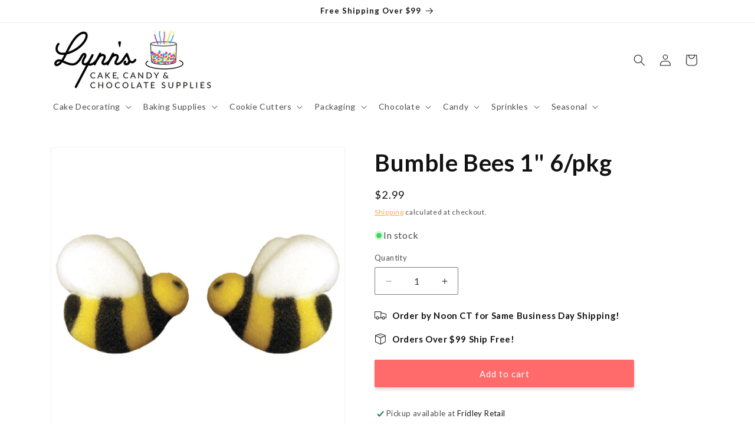

--- FILE ---
content_type: text/html; charset=utf-8
request_url: https://lynnscakeandcandy.com/products/bumble-bees-1-6-pkg
body_size: 56593
content:
<!doctype html>
<html class="js" lang="en">
  <head>
    <meta name="google-site-verification" content="gaR9kBCv47qgl6BJqjfomvYmGA0hg_oBVhgA15HqjmY" />
    <meta charset="utf-8">
    <meta http-equiv="X-UA-Compatible" content="IE=edge">
    <meta name="viewport" content="width=device-width,initial-scale=1">
    <meta name="theme-color" content="">
    <link rel="canonical" href="https://lynnscakeandcandy.com/products/bumble-bees-1-6-pkg"><link rel="icon" type="image/png" href="//lynnscakeandcandy.com/cdn/shop/files/lynns-cake-decorating-favicon.png?crop=center&height=32&v=1738250413&width=32"><link rel="preconnect" href="https://fonts.shopifycdn.com" crossorigin><title>
      Bumble Bees Pressed Sugar Decorations 1&quot; - 6 Count
 &ndash; Lynn&#39;s Cake, Candy &amp; Chocolate Supplies</title>

    
      <meta name="description" content="Pressed sugar bumble bee decorations with edible painted details. Perfect for spring, birthday, or bee-themed treats. Set of 6.">
    

    

<meta property="og:site_name" content="Lynn&#39;s Cake, Candy &amp; Chocolate Supplies">
<meta property="og:url" content="https://lynnscakeandcandy.com/products/bumble-bees-1-6-pkg">
<meta property="og:title" content="Bumble Bees Pressed Sugar Decorations 1&quot; - 6 Count">
<meta property="og:type" content="product">
<meta property="og:description" content="Pressed sugar bumble bee decorations with edible painted details. Perfect for spring, birthday, or bee-themed treats. Set of 6."><meta property="og:image" content="http://lynnscakeandcandy.com/cdn/shop/files/pressed-sugar-bubble-bee-cake-decorations.jpg?v=1752259946">
  <meta property="og:image:secure_url" content="https://lynnscakeandcandy.com/cdn/shop/files/pressed-sugar-bubble-bee-cake-decorations.jpg?v=1752259946">
  <meta property="og:image:width" content="600">
  <meta property="og:image:height" content="600"><meta property="og:price:amount" content="2.99">
  <meta property="og:price:currency" content="USD"><meta name="twitter:card" content="summary_large_image">
<meta name="twitter:title" content="Bumble Bees Pressed Sugar Decorations 1&quot; - 6 Count">
<meta name="twitter:description" content="Pressed sugar bumble bee decorations with edible painted details. Perfect for spring, birthday, or bee-themed treats. Set of 6.">


    <script src="//lynnscakeandcandy.com/cdn/shop/t/14/assets/constants.js?v=132983761750457495441761851230" defer="defer"></script>
    <script src="//lynnscakeandcandy.com/cdn/shop/t/14/assets/pubsub.js?v=25310214064522200911761851231" defer="defer"></script>
    <script src="//lynnscakeandcandy.com/cdn/shop/t/14/assets/global.js?v=7301445359237545521761851230" defer="defer"></script>
    <script src="//lynnscakeandcandy.com/cdn/shop/t/14/assets/details-disclosure.js?v=13653116266235556501761851230" defer="defer"></script>
    <script src="//lynnscakeandcandy.com/cdn/shop/t/14/assets/details-modal.js?v=25581673532751508451761851230" defer="defer"></script>
    <script src="//lynnscakeandcandy.com/cdn/shop/t/14/assets/search-form.js?v=133129549252120666541761851232" defer="defer"></script><script src="//lynnscakeandcandy.com/cdn/shop/t/14/assets/animations.js?v=88693664871331136111761851229" defer="defer"></script><script>window.performance && window.performance.mark && window.performance.mark('shopify.content_for_header.start');</script><meta name="google-site-verification" content="fMuE9FnzscsIak1NnRyMdb0UvFL7aTmNFfaBzueMqtI">
<meta id="shopify-digital-wallet" name="shopify-digital-wallet" content="/79522365735/digital_wallets/dialog">
<meta name="shopify-checkout-api-token" content="b882bd2772ac9bd6656440aeea93334f">
<meta id="in-context-paypal-metadata" data-shop-id="79522365735" data-venmo-supported="false" data-environment="production" data-locale="en_US" data-paypal-v4="true" data-currency="USD">
<link rel="alternate" type="application/json+oembed" href="https://lynnscakeandcandy.com/products/bumble-bees-1-6-pkg.oembed">
<script async="async" src="/checkouts/internal/preloads.js?locale=en-US"></script>
<script id="apple-pay-shop-capabilities" type="application/json">{"shopId":79522365735,"countryCode":"US","currencyCode":"USD","merchantCapabilities":["supports3DS"],"merchantId":"gid:\/\/shopify\/Shop\/79522365735","merchantName":"Lynn's Cake, Candy \u0026 Chocolate Supplies","requiredBillingContactFields":["postalAddress","email","phone"],"requiredShippingContactFields":["postalAddress","email","phone"],"shippingType":"shipping","supportedNetworks":["visa","masterCard","amex","discover","elo","jcb"],"total":{"type":"pending","label":"Lynn's Cake, Candy \u0026 Chocolate Supplies","amount":"1.00"},"shopifyPaymentsEnabled":true,"supportsSubscriptions":true}</script>
<script id="shopify-features" type="application/json">{"accessToken":"b882bd2772ac9bd6656440aeea93334f","betas":["rich-media-storefront-analytics"],"domain":"lynnscakeandcandy.com","predictiveSearch":true,"shopId":79522365735,"locale":"en"}</script>
<script>var Shopify = Shopify || {};
Shopify.shop = "lynnscakeandcandy.myshopify.com";
Shopify.locale = "en";
Shopify.currency = {"active":"USD","rate":"1.0"};
Shopify.country = "US";
Shopify.theme = {"name":"Updated copy of Update Dawn 15","id":180963311911,"schema_name":"Dawn","schema_version":"15.4.0","theme_store_id":887,"role":"main"};
Shopify.theme.handle = "null";
Shopify.theme.style = {"id":null,"handle":null};
Shopify.cdnHost = "lynnscakeandcandy.com/cdn";
Shopify.routes = Shopify.routes || {};
Shopify.routes.root = "/";</script>
<script type="module">!function(o){(o.Shopify=o.Shopify||{}).modules=!0}(window);</script>
<script>!function(o){function n(){var o=[];function n(){o.push(Array.prototype.slice.apply(arguments))}return n.q=o,n}var t=o.Shopify=o.Shopify||{};t.loadFeatures=n(),t.autoloadFeatures=n()}(window);</script>
<script id="shop-js-analytics" type="application/json">{"pageType":"product"}</script>
<script defer="defer" async type="module" src="//lynnscakeandcandy.com/cdn/shopifycloud/shop-js/modules/v2/client.init-shop-cart-sync_BdyHc3Nr.en.esm.js"></script>
<script defer="defer" async type="module" src="//lynnscakeandcandy.com/cdn/shopifycloud/shop-js/modules/v2/chunk.common_Daul8nwZ.esm.js"></script>
<script type="module">
  await import("//lynnscakeandcandy.com/cdn/shopifycloud/shop-js/modules/v2/client.init-shop-cart-sync_BdyHc3Nr.en.esm.js");
await import("//lynnscakeandcandy.com/cdn/shopifycloud/shop-js/modules/v2/chunk.common_Daul8nwZ.esm.js");

  window.Shopify.SignInWithShop?.initShopCartSync?.({"fedCMEnabled":true,"windoidEnabled":true});

</script>
<script>(function() {
  var isLoaded = false;
  function asyncLoad() {
    if (isLoaded) return;
    isLoaded = true;
    var urls = ["\/\/searchserverapi.com\/widgets\/shopify\/init.js?a=1p9Q6W3e9n\u0026shop=lynnscakeandcandy.myshopify.com"];
    for (var i = 0; i < urls.length; i++) {
      var s = document.createElement('script');
      s.type = 'text/javascript';
      s.async = true;
      s.src = urls[i];
      var x = document.getElementsByTagName('script')[0];
      x.parentNode.insertBefore(s, x);
    }
  };
  if(window.attachEvent) {
    window.attachEvent('onload', asyncLoad);
  } else {
    window.addEventListener('load', asyncLoad, false);
  }
})();</script>
<script id="__st">var __st={"a":79522365735,"offset":-21600,"reqid":"8da89137-2ba5-4432-92ef-18f725ba306c-1768976943","pageurl":"lynnscakeandcandy.com\/products\/bumble-bees-1-6-pkg","u":"12f33147263b","p":"product","rtyp":"product","rid":8462954397991};</script>
<script>window.ShopifyPaypalV4VisibilityTracking = true;</script>
<script id="captcha-bootstrap">!function(){'use strict';const t='contact',e='account',n='new_comment',o=[[t,t],['blogs',n],['comments',n],[t,'customer']],c=[[e,'customer_login'],[e,'guest_login'],[e,'recover_customer_password'],[e,'create_customer']],r=t=>t.map((([t,e])=>`form[action*='/${t}']:not([data-nocaptcha='true']) input[name='form_type'][value='${e}']`)).join(','),a=t=>()=>t?[...document.querySelectorAll(t)].map((t=>t.form)):[];function s(){const t=[...o],e=r(t);return a(e)}const i='password',u='form_key',d=['recaptcha-v3-token','g-recaptcha-response','h-captcha-response',i],f=()=>{try{return window.sessionStorage}catch{return}},m='__shopify_v',_=t=>t.elements[u];function p(t,e,n=!1){try{const o=window.sessionStorage,c=JSON.parse(o.getItem(e)),{data:r}=function(t){const{data:e,action:n}=t;return t[m]||n?{data:e,action:n}:{data:t,action:n}}(c);for(const[e,n]of Object.entries(r))t.elements[e]&&(t.elements[e].value=n);n&&o.removeItem(e)}catch(o){console.error('form repopulation failed',{error:o})}}const l='form_type',E='cptcha';function T(t){t.dataset[E]=!0}const w=window,h=w.document,L='Shopify',v='ce_forms',y='captcha';let A=!1;((t,e)=>{const n=(g='f06e6c50-85a8-45c8-87d0-21a2b65856fe',I='https://cdn.shopify.com/shopifycloud/storefront-forms-hcaptcha/ce_storefront_forms_captcha_hcaptcha.v1.5.2.iife.js',D={infoText:'Protected by hCaptcha',privacyText:'Privacy',termsText:'Terms'},(t,e,n)=>{const o=w[L][v],c=o.bindForm;if(c)return c(t,g,e,D).then(n);var r;o.q.push([[t,g,e,D],n]),r=I,A||(h.body.append(Object.assign(h.createElement('script'),{id:'captcha-provider',async:!0,src:r})),A=!0)});var g,I,D;w[L]=w[L]||{},w[L][v]=w[L][v]||{},w[L][v].q=[],w[L][y]=w[L][y]||{},w[L][y].protect=function(t,e){n(t,void 0,e),T(t)},Object.freeze(w[L][y]),function(t,e,n,w,h,L){const[v,y,A,g]=function(t,e,n){const i=e?o:[],u=t?c:[],d=[...i,...u],f=r(d),m=r(i),_=r(d.filter((([t,e])=>n.includes(e))));return[a(f),a(m),a(_),s()]}(w,h,L),I=t=>{const e=t.target;return e instanceof HTMLFormElement?e:e&&e.form},D=t=>v().includes(t);t.addEventListener('submit',(t=>{const e=I(t);if(!e)return;const n=D(e)&&!e.dataset.hcaptchaBound&&!e.dataset.recaptchaBound,o=_(e),c=g().includes(e)&&(!o||!o.value);(n||c)&&t.preventDefault(),c&&!n&&(function(t){try{if(!f())return;!function(t){const e=f();if(!e)return;const n=_(t);if(!n)return;const o=n.value;o&&e.removeItem(o)}(t);const e=Array.from(Array(32),(()=>Math.random().toString(36)[2])).join('');!function(t,e){_(t)||t.append(Object.assign(document.createElement('input'),{type:'hidden',name:u})),t.elements[u].value=e}(t,e),function(t,e){const n=f();if(!n)return;const o=[...t.querySelectorAll(`input[type='${i}']`)].map((({name:t})=>t)),c=[...d,...o],r={};for(const[a,s]of new FormData(t).entries())c.includes(a)||(r[a]=s);n.setItem(e,JSON.stringify({[m]:1,action:t.action,data:r}))}(t,e)}catch(e){console.error('failed to persist form',e)}}(e),e.submit())}));const S=(t,e)=>{t&&!t.dataset[E]&&(n(t,e.some((e=>e===t))),T(t))};for(const o of['focusin','change'])t.addEventListener(o,(t=>{const e=I(t);D(e)&&S(e,y())}));const B=e.get('form_key'),M=e.get(l),P=B&&M;t.addEventListener('DOMContentLoaded',(()=>{const t=y();if(P)for(const e of t)e.elements[l].value===M&&p(e,B);[...new Set([...A(),...v().filter((t=>'true'===t.dataset.shopifyCaptcha))])].forEach((e=>S(e,t)))}))}(h,new URLSearchParams(w.location.search),n,t,e,['guest_login'])})(!0,!0)}();</script>
<script integrity="sha256-4kQ18oKyAcykRKYeNunJcIwy7WH5gtpwJnB7kiuLZ1E=" data-source-attribution="shopify.loadfeatures" defer="defer" src="//lynnscakeandcandy.com/cdn/shopifycloud/storefront/assets/storefront/load_feature-a0a9edcb.js" crossorigin="anonymous"></script>
<script data-source-attribution="shopify.dynamic_checkout.dynamic.init">var Shopify=Shopify||{};Shopify.PaymentButton=Shopify.PaymentButton||{isStorefrontPortableWallets:!0,init:function(){window.Shopify.PaymentButton.init=function(){};var t=document.createElement("script");t.src="https://lynnscakeandcandy.com/cdn/shopifycloud/portable-wallets/latest/portable-wallets.en.js",t.type="module",document.head.appendChild(t)}};
</script>
<script data-source-attribution="shopify.dynamic_checkout.buyer_consent">
  function portableWalletsHideBuyerConsent(e){var t=document.getElementById("shopify-buyer-consent"),n=document.getElementById("shopify-subscription-policy-button");t&&n&&(t.classList.add("hidden"),t.setAttribute("aria-hidden","true"),n.removeEventListener("click",e))}function portableWalletsShowBuyerConsent(e){var t=document.getElementById("shopify-buyer-consent"),n=document.getElementById("shopify-subscription-policy-button");t&&n&&(t.classList.remove("hidden"),t.removeAttribute("aria-hidden"),n.addEventListener("click",e))}window.Shopify?.PaymentButton&&(window.Shopify.PaymentButton.hideBuyerConsent=portableWalletsHideBuyerConsent,window.Shopify.PaymentButton.showBuyerConsent=portableWalletsShowBuyerConsent);
</script>
<script data-source-attribution="shopify.dynamic_checkout.cart.bootstrap">document.addEventListener("DOMContentLoaded",(function(){function t(){return document.querySelector("shopify-accelerated-checkout-cart, shopify-accelerated-checkout")}if(t())Shopify.PaymentButton.init();else{new MutationObserver((function(e,n){t()&&(Shopify.PaymentButton.init(),n.disconnect())})).observe(document.body,{childList:!0,subtree:!0})}}));
</script>
<link id="shopify-accelerated-checkout-styles" rel="stylesheet" media="screen" href="https://lynnscakeandcandy.com/cdn/shopifycloud/portable-wallets/latest/accelerated-checkout-backwards-compat.css" crossorigin="anonymous">
<style id="shopify-accelerated-checkout-cart">
        #shopify-buyer-consent {
  margin-top: 1em;
  display: inline-block;
  width: 100%;
}

#shopify-buyer-consent.hidden {
  display: none;
}

#shopify-subscription-policy-button {
  background: none;
  border: none;
  padding: 0;
  text-decoration: underline;
  font-size: inherit;
  cursor: pointer;
}

#shopify-subscription-policy-button::before {
  box-shadow: none;
}

      </style>
<script id="sections-script" data-sections="header" defer="defer" src="//lynnscakeandcandy.com/cdn/shop/t/14/compiled_assets/scripts.js?v=9071"></script>
<script>window.performance && window.performance.mark && window.performance.mark('shopify.content_for_header.end');</script>


    <style data-shopify>
      @font-face {
  font-family: Lato;
  font-weight: 400;
  font-style: normal;
  font-display: swap;
  src: url("//lynnscakeandcandy.com/cdn/fonts/lato/lato_n4.c3b93d431f0091c8be23185e15c9d1fee1e971c5.woff2") format("woff2"),
       url("//lynnscakeandcandy.com/cdn/fonts/lato/lato_n4.d5c00c781efb195594fd2fd4ad04f7882949e327.woff") format("woff");
}

      @font-face {
  font-family: Lato;
  font-weight: 700;
  font-style: normal;
  font-display: swap;
  src: url("//lynnscakeandcandy.com/cdn/fonts/lato/lato_n7.900f219bc7337bc57a7a2151983f0a4a4d9d5dcf.woff2") format("woff2"),
       url("//lynnscakeandcandy.com/cdn/fonts/lato/lato_n7.a55c60751adcc35be7c4f8a0313f9698598612ee.woff") format("woff");
}

      @font-face {
  font-family: Lato;
  font-weight: 400;
  font-style: italic;
  font-display: swap;
  src: url("//lynnscakeandcandy.com/cdn/fonts/lato/lato_i4.09c847adc47c2fefc3368f2e241a3712168bc4b6.woff2") format("woff2"),
       url("//lynnscakeandcandy.com/cdn/fonts/lato/lato_i4.3c7d9eb6c1b0a2bf62d892c3ee4582b016d0f30c.woff") format("woff");
}

      @font-face {
  font-family: Lato;
  font-weight: 700;
  font-style: italic;
  font-display: swap;
  src: url("//lynnscakeandcandy.com/cdn/fonts/lato/lato_i7.16ba75868b37083a879b8dd9f2be44e067dfbf92.woff2") format("woff2"),
       url("//lynnscakeandcandy.com/cdn/fonts/lato/lato_i7.4c07c2b3b7e64ab516aa2f2081d2bb0366b9dce8.woff") format("woff");
}

      @font-face {
  font-family: Lato;
  font-weight: 700;
  font-style: normal;
  font-display: swap;
  src: url("//lynnscakeandcandy.com/cdn/fonts/lato/lato_n7.900f219bc7337bc57a7a2151983f0a4a4d9d5dcf.woff2") format("woff2"),
       url("//lynnscakeandcandy.com/cdn/fonts/lato/lato_n7.a55c60751adcc35be7c4f8a0313f9698598612ee.woff") format("woff");
}


      
        :root,
        .color-background-1 {
          --color-background: 255,255,255;
        
          --gradient-background: #ffffff;
        

        

        --color-foreground: 18,18,18;
        --color-background-contrast: 191,191,191;
        --color-shadow: 18,18,18;
        --color-button: 255,107,107;
        --color-button-text: 255,255,255;
        --color-secondary-button: 255,255,255;
        --color-secondary-button-text: 18,18,18;
        --color-link: 18,18,18;
        --color-badge-foreground: 18,18,18;
        --color-badge-background: 255,255,255;
        --color-badge-border: 18,18,18;
        --payment-terms-background-color: rgb(255 255 255);
      }
      
        
        .color-background-2 {
          --color-background: 243,243,243;
        
          --gradient-background: #f3f3f3;
        

        

        --color-foreground: 18,18,18;
        --color-background-contrast: 179,179,179;
        --color-shadow: 18,18,18;
        --color-button: 18,18,18;
        --color-button-text: 243,243,243;
        --color-secondary-button: 243,243,243;
        --color-secondary-button-text: 18,18,18;
        --color-link: 18,18,18;
        --color-badge-foreground: 18,18,18;
        --color-badge-background: 243,243,243;
        --color-badge-border: 18,18,18;
        --payment-terms-background-color: rgb(243 243 243);
      }
      
        
        .color-inverse {
          --color-background: 36,40,51;
        
          --gradient-background: #242833;
        

        

        --color-foreground: 255,255,255;
        --color-background-contrast: 47,52,66;
        --color-shadow: 18,18,18;
        --color-button: 255,255,255;
        --color-button-text: 0,0,0;
        --color-secondary-button: 36,40,51;
        --color-secondary-button-text: 255,255,255;
        --color-link: 255,255,255;
        --color-badge-foreground: 255,255,255;
        --color-badge-background: 36,40,51;
        --color-badge-border: 255,255,255;
        --payment-terms-background-color: rgb(36 40 51);
      }
      
        
        .color-accent-1 {
          --color-background: 18,18,18;
        
          --gradient-background: #121212;
        

        

        --color-foreground: 255,255,255;
        --color-background-contrast: 146,146,146;
        --color-shadow: 18,18,18;
        --color-button: 255,255,255;
        --color-button-text: 18,18,18;
        --color-secondary-button: 18,18,18;
        --color-secondary-button-text: 255,255,255;
        --color-link: 255,255,255;
        --color-badge-foreground: 255,255,255;
        --color-badge-background: 18,18,18;
        --color-badge-border: 255,255,255;
        --payment-terms-background-color: rgb(18 18 18);
      }
      
        
        .color-accent-2 {
          --color-background: 51,79,180;
        
          --gradient-background: #334fb4;
        

        

        --color-foreground: 255,255,255;
        --color-background-contrast: 23,35,81;
        --color-shadow: 18,18,18;
        --color-button: 255,255,255;
        --color-button-text: 51,79,180;
        --color-secondary-button: 51,79,180;
        --color-secondary-button-text: 255,255,255;
        --color-link: 255,255,255;
        --color-badge-foreground: 255,255,255;
        --color-badge-background: 51,79,180;
        --color-badge-border: 255,255,255;
        --payment-terms-background-color: rgb(51 79 180);
      }
      

      body, .color-background-1, .color-background-2, .color-inverse, .color-accent-1, .color-accent-2 {
        color: rgba(var(--color-foreground), 0.75);
        background-color: rgb(var(--color-background));
      }

      :root {
        --font-body-family: Lato, sans-serif;
        --font-body-style: normal;
        --font-body-weight: 400;
        --font-body-weight-bold: 700;

        --font-heading-family: Lato, sans-serif;
        --font-heading-style: normal;
        --font-heading-weight: 700;

        --font-body-scale: 1.0;
        --font-heading-scale: 1.0;

        --media-padding: px;
        --media-border-opacity: 0.05;
        --media-border-width: 1px;
        --media-radius: 0px;
        --media-shadow-opacity: 0.0;
        --media-shadow-horizontal-offset: 0px;
        --media-shadow-vertical-offset: 0px;
        --media-shadow-blur-radius: 5px;
        --media-shadow-visible: 0;

        --page-width: 120rem;
        --page-width-margin: 0rem;

        --product-card-image-padding: 0.0rem;
        --product-card-corner-radius: 0.0rem;
        --product-card-text-alignment: left;
        --product-card-border-width: 0.0rem;
        --product-card-border-opacity: 0.1;
        --product-card-shadow-opacity: 0.0;
        --product-card-shadow-visible: 0;
        --product-card-shadow-horizontal-offset: 0.0rem;
        --product-card-shadow-vertical-offset: 0.4rem;
        --product-card-shadow-blur-radius: 0.5rem;

        --collection-card-image-padding: 0.0rem;
        --collection-card-corner-radius: 0.0rem;
        --collection-card-text-alignment: center;
        --collection-card-border-width: 0.0rem;
        --collection-card-border-opacity: 0.1;
        --collection-card-shadow-opacity: 0.0;
        --collection-card-shadow-visible: 0;
        --collection-card-shadow-horizontal-offset: 0.0rem;
        --collection-card-shadow-vertical-offset: 0.4rem;
        --collection-card-shadow-blur-radius: 0.5rem;

        --blog-card-image-padding: 0.0rem;
        --blog-card-corner-radius: 0.0rem;
        --blog-card-text-alignment: left;
        --blog-card-border-width: 0.0rem;
        --blog-card-border-opacity: 0.1;
        --blog-card-shadow-opacity: 0.0;
        --blog-card-shadow-visible: 0;
        --blog-card-shadow-horizontal-offset: 0.0rem;
        --blog-card-shadow-vertical-offset: 0.4rem;
        --blog-card-shadow-blur-radius: 0.5rem;

        --badge-corner-radius: 4.0rem;

        --popup-border-width: 1px;
        --popup-border-opacity: 0.1;
        --popup-corner-radius: 0px;
        --popup-shadow-opacity: 0.0;
        --popup-shadow-horizontal-offset: 0px;
        --popup-shadow-vertical-offset: 4px;
        --popup-shadow-blur-radius: 5px;

        --drawer-border-width: 1px;
        --drawer-border-opacity: 0.1;
        --drawer-shadow-opacity: 0.0;
        --drawer-shadow-horizontal-offset: 0px;
        --drawer-shadow-vertical-offset: 4px;
        --drawer-shadow-blur-radius: 5px;

        --spacing-sections-desktop: 0px;
        --spacing-sections-mobile: 0px;

        --grid-desktop-vertical-spacing: 8px;
        --grid-desktop-horizontal-spacing: 8px;
        --grid-mobile-vertical-spacing: 4px;
        --grid-mobile-horizontal-spacing: 4px;

        --text-boxes-border-opacity: 0.1;
        --text-boxes-border-width: 0px;
        --text-boxes-radius: 0px;
        --text-boxes-shadow-opacity: 0.0;
        --text-boxes-shadow-visible: 0;
        --text-boxes-shadow-horizontal-offset: 0px;
        --text-boxes-shadow-vertical-offset: 4px;
        --text-boxes-shadow-blur-radius: 5px;

        --buttons-radius: 2px;
        --buttons-radius-outset: 3px;
        --buttons-border-width: 1px;
        --buttons-border-opacity: 1.0;
        --buttons-shadow-opacity: 0.15;
        --buttons-shadow-visible: 1;
        --buttons-shadow-horizontal-offset: 0px;
        --buttons-shadow-vertical-offset: 4px;
        --buttons-shadow-blur-radius: 5px;
        --buttons-border-offset: 0.3px;

        --inputs-radius: 2px;
        --inputs-border-width: 1px;
        --inputs-border-opacity: 0.55;
        --inputs-shadow-opacity: 0.0;
        --inputs-shadow-horizontal-offset: 0px;
        --inputs-margin-offset: 0px;
        --inputs-shadow-vertical-offset: 4px;
        --inputs-shadow-blur-radius: 5px;
        --inputs-radius-outset: 3px;

        --variant-pills-radius: 40px;
        --variant-pills-border-width: 1px;
        --variant-pills-border-opacity: 0.55;
        --variant-pills-shadow-opacity: 0.0;
        --variant-pills-shadow-horizontal-offset: 0px;
        --variant-pills-shadow-vertical-offset: 4px;
        --variant-pills-shadow-blur-radius: 5px;
      }

      *,
      *::before,
      *::after {
        box-sizing: inherit;
      }

      html {
        box-sizing: border-box;
        font-size: calc(var(--font-body-scale) * 62.5%);
        height: 100%;
      }

      body {
        display: grid;
        grid-template-rows: auto auto 1fr auto;
        grid-template-columns: 100%;
        min-height: 100%;
        margin: 0;
        font-size: 1.5rem;
        letter-spacing: 0.06rem;
        line-height: calc(1 + 0.8 / var(--font-body-scale));
        font-family: var(--font-body-family);
        font-style: var(--font-body-style);
        font-weight: var(--font-body-weight);
      }

      @media screen and (min-width: 750px) {
        body {
          font-size: 1.6rem;
        }
      }
    </style>

    <link href="//lynnscakeandcandy.com/cdn/shop/t/14/assets/base.css?v=159841507637079171801761851229" rel="stylesheet" type="text/css" media="all" />
    <link rel="stylesheet" href="//lynnscakeandcandy.com/cdn/shop/t/14/assets/component-cart-items.css?v=13033300910818915211761851230" media="print" onload="this.media='all'">
      <link rel="preload" as="font" href="//lynnscakeandcandy.com/cdn/fonts/lato/lato_n4.c3b93d431f0091c8be23185e15c9d1fee1e971c5.woff2" type="font/woff2" crossorigin>
      

      <link rel="preload" as="font" href="//lynnscakeandcandy.com/cdn/fonts/lato/lato_n7.900f219bc7337bc57a7a2151983f0a4a4d9d5dcf.woff2" type="font/woff2" crossorigin>
      
<link
        rel="stylesheet"
        href="//lynnscakeandcandy.com/cdn/shop/t/14/assets/component-predictive-search.css?v=118923337488134913561761851230"
        media="print"
        onload="this.media='all'"
      ><script>
      if (Shopify.designMode) {
        document.documentElement.classList.add('shopify-design-mode');
      }
    </script>
  <!-- BEGIN app block: shopify://apps/klaviyo-email-marketing-sms/blocks/klaviyo-onsite-embed/2632fe16-c075-4321-a88b-50b567f42507 -->












  <script async src="https://static.klaviyo.com/onsite/js/UXGSkn/klaviyo.js?company_id=UXGSkn"></script>
  <script>!function(){if(!window.klaviyo){window._klOnsite=window._klOnsite||[];try{window.klaviyo=new Proxy({},{get:function(n,i){return"push"===i?function(){var n;(n=window._klOnsite).push.apply(n,arguments)}:function(){for(var n=arguments.length,o=new Array(n),w=0;w<n;w++)o[w]=arguments[w];var t="function"==typeof o[o.length-1]?o.pop():void 0,e=new Promise((function(n){window._klOnsite.push([i].concat(o,[function(i){t&&t(i),n(i)}]))}));return e}}})}catch(n){window.klaviyo=window.klaviyo||[],window.klaviyo.push=function(){var n;(n=window._klOnsite).push.apply(n,arguments)}}}}();</script>

  
    <script id="viewed_product">
      if (item == null) {
        var _learnq = _learnq || [];

        var MetafieldReviews = null
        var MetafieldYotpoRating = null
        var MetafieldYotpoCount = null
        var MetafieldLooxRating = null
        var MetafieldLooxCount = null
        var okendoProduct = null
        var okendoProductReviewCount = null
        var okendoProductReviewAverageValue = null
        try {
          // The following fields are used for Customer Hub recently viewed in order to add reviews.
          // This information is not part of __kla_viewed. Instead, it is part of __kla_viewed_reviewed_items
          MetafieldReviews = {};
          MetafieldYotpoRating = null
          MetafieldYotpoCount = null
          MetafieldLooxRating = null
          MetafieldLooxCount = null

          okendoProduct = null
          // If the okendo metafield is not legacy, it will error, which then requires the new json formatted data
          if (okendoProduct && 'error' in okendoProduct) {
            okendoProduct = null
          }
          okendoProductReviewCount = okendoProduct ? okendoProduct.reviewCount : null
          okendoProductReviewAverageValue = okendoProduct ? okendoProduct.reviewAverageValue : null
        } catch (error) {
          console.error('Error in Klaviyo onsite reviews tracking:', error);
        }

        var item = {
          Name: "Bumble Bees 1\" 6\/pkg",
          ProductID: 8462954397991,
          Categories: ["Edible Decorations","Pressed Sugar Cake Decorations","Sprinkles, Dusts, \u0026 Edible Decorations"],
          ImageURL: "https://lynnscakeandcandy.com/cdn/shop/files/pressed-sugar-bubble-bee-cake-decorations_grande.jpg?v=1752259946",
          URL: "https://lynnscakeandcandy.com/products/bumble-bees-1-6-pkg",
          Brand: "Lynnscakeandcandy",
          Price: "$2.99",
          Value: "2.99",
          CompareAtPrice: "$0.00"
        };
        _learnq.push(['track', 'Viewed Product', item]);
        _learnq.push(['trackViewedItem', {
          Title: item.Name,
          ItemId: item.ProductID,
          Categories: item.Categories,
          ImageUrl: item.ImageURL,
          Url: item.URL,
          Metadata: {
            Brand: item.Brand,
            Price: item.Price,
            Value: item.Value,
            CompareAtPrice: item.CompareAtPrice
          },
          metafields:{
            reviews: MetafieldReviews,
            yotpo:{
              rating: MetafieldYotpoRating,
              count: MetafieldYotpoCount,
            },
            loox:{
              rating: MetafieldLooxRating,
              count: MetafieldLooxCount,
            },
            okendo: {
              rating: okendoProductReviewAverageValue,
              count: okendoProductReviewCount,
            }
          }
        }]);
      }
    </script>
  




  <script>
    window.klaviyoReviewsProductDesignMode = false
  </script>







<!-- END app block --><!-- BEGIN app block: shopify://apps/judge-me-reviews/blocks/judgeme_core/61ccd3b1-a9f2-4160-9fe9-4fec8413e5d8 --><!-- Start of Judge.me Core -->






<link rel="dns-prefetch" href="https://cdnwidget.judge.me">
<link rel="dns-prefetch" href="https://cdn.judge.me">
<link rel="dns-prefetch" href="https://cdn1.judge.me">
<link rel="dns-prefetch" href="https://api.judge.me">

<script data-cfasync='false' class='jdgm-settings-script'>window.jdgmSettings={"pagination":5,"disable_web_reviews":false,"badge_no_review_text":"No reviews","badge_n_reviews_text":"{{ n }} review/reviews","badge_star_color":"#ffaa4e","hide_badge_preview_if_no_reviews":true,"badge_hide_text":false,"enforce_center_preview_badge":false,"widget_title":"Customer Reviews","widget_open_form_text":"Write a review","widget_close_form_text":"Cancel review","widget_refresh_page_text":"Refresh page","widget_summary_text":"Based on {{ number_of_reviews }} review/reviews","widget_no_review_text":"Be the first to write a review","widget_name_field_text":"Display name","widget_verified_name_field_text":"Verified Name (public)","widget_name_placeholder_text":"Display name","widget_required_field_error_text":"This field is required.","widget_email_field_text":"Email address","widget_verified_email_field_text":"Verified Email (private, can not be edited)","widget_email_placeholder_text":"Your email address","widget_email_field_error_text":"Please enter a valid email address.","widget_rating_field_text":"Rating","widget_review_title_field_text":"Review Title","widget_review_title_placeholder_text":"Give your review a title","widget_review_body_field_text":"Review content","widget_review_body_placeholder_text":"Start writing here...","widget_pictures_field_text":"Picture/Video (optional)","widget_submit_review_text":"Submit Review","widget_submit_verified_review_text":"Submit Verified Review","widget_submit_success_msg_with_auto_publish":"Thank you! Please refresh the page in a few moments to see your review. You can remove or edit your review by logging into \u003ca href='https://judge.me/login' target='_blank' rel='nofollow noopener'\u003eJudge.me\u003c/a\u003e","widget_submit_success_msg_no_auto_publish":"Thank you! Your review will be published as soon as it is approved by the shop admin. You can remove or edit your review by logging into \u003ca href='https://judge.me/login' target='_blank' rel='nofollow noopener'\u003eJudge.me\u003c/a\u003e","widget_show_default_reviews_out_of_total_text":"Showing {{ n_reviews_shown }} out of {{ n_reviews }} reviews.","widget_show_all_link_text":"Show all","widget_show_less_link_text":"Show less","widget_author_said_text":"{{ reviewer_name }} said:","widget_days_text":"{{ n }} days ago","widget_weeks_text":"{{ n }} week/weeks ago","widget_months_text":"{{ n }} month/months ago","widget_years_text":"{{ n }} year/years ago","widget_yesterday_text":"Yesterday","widget_today_text":"Today","widget_replied_text":"\u003e\u003e {{ shop_name }} replied:","widget_read_more_text":"Read more","widget_reviewer_name_as_initial":"last_initial","widget_rating_filter_color":"#6bca82","widget_rating_filter_see_all_text":"See all reviews","widget_sorting_most_recent_text":"Most Recent","widget_sorting_highest_rating_text":"Highest Rating","widget_sorting_lowest_rating_text":"Lowest Rating","widget_sorting_with_pictures_text":"Only Pictures","widget_sorting_most_helpful_text":"Most Helpful","widget_open_question_form_text":"Ask a question","widget_reviews_subtab_text":"Reviews","widget_questions_subtab_text":"Questions","widget_question_label_text":"Question","widget_answer_label_text":"Answer","widget_question_placeholder_text":"Write your question here","widget_submit_question_text":"Submit Question","widget_question_submit_success_text":"Thank you for your question! We will notify you once it gets answered.","widget_star_color":"#ffaa4e","verified_badge_text":"Verified","verified_badge_bg_color":"","verified_badge_text_color":"","verified_badge_placement":"left-of-reviewer-name","widget_review_max_height":2,"widget_hide_border":false,"widget_social_share":false,"widget_thumb":false,"widget_review_location_show":false,"widget_location_format":"country_iso_code","all_reviews_include_out_of_store_products":true,"all_reviews_out_of_store_text":"(out of store)","all_reviews_pagination":100,"all_reviews_product_name_prefix_text":"about","enable_review_pictures":true,"enable_question_anwser":false,"widget_theme":"","review_date_format":"mm/dd/yyyy","default_sort_method":"most-recent","widget_product_reviews_subtab_text":"Product Reviews","widget_shop_reviews_subtab_text":"Shop Reviews","widget_other_products_reviews_text":"Reviews for other products","widget_store_reviews_subtab_text":"Store reviews","widget_no_store_reviews_text":"This store hasn't received any reviews yet","widget_web_restriction_product_reviews_text":"This product hasn't received any reviews yet","widget_no_items_text":"No items found","widget_show_more_text":"Show more","widget_write_a_store_review_text":"Write a Store Review","widget_other_languages_heading":"Reviews in Other Languages","widget_translate_review_text":"Translate review to {{ language }}","widget_translating_review_text":"Translating...","widget_show_original_translation_text":"Show original ({{ language }})","widget_translate_review_failed_text":"Review couldn't be translated.","widget_translate_review_retry_text":"Retry","widget_translate_review_try_again_later_text":"Try again later","show_product_url_for_grouped_product":false,"widget_sorting_pictures_first_text":"Pictures First","show_pictures_on_all_rev_page_mobile":false,"show_pictures_on_all_rev_page_desktop":false,"floating_tab_hide_mobile_install_preference":false,"floating_tab_button_name":"★ Reviews","floating_tab_title":"Let customers speak for us","floating_tab_button_color":"","floating_tab_button_background_color":"","floating_tab_url":"","floating_tab_url_enabled":false,"floating_tab_tab_style":"text","all_reviews_text_badge_text":"Customers rate us {{ shop.metafields.judgeme.all_reviews_rating | round: 1 }}/5 based on {{ shop.metafields.judgeme.all_reviews_count }} reviews.","all_reviews_text_badge_text_branded_style":"{{ shop.metafields.judgeme.all_reviews_rating | round: 1 }} out of 5 stars based on {{ shop.metafields.judgeme.all_reviews_count }} reviews","is_all_reviews_text_badge_a_link":false,"show_stars_for_all_reviews_text_badge":false,"all_reviews_text_badge_url":"","all_reviews_text_style":"branded","all_reviews_text_color_style":"judgeme_brand_color","all_reviews_text_color":"#108474","all_reviews_text_show_jm_brand":true,"featured_carousel_show_header":true,"featured_carousel_title":"Let customers speak for us","testimonials_carousel_title":"Customers are saying","videos_carousel_title":"Real customer stories","cards_carousel_title":"Customers are saying","featured_carousel_count_text":"from {{ n }} reviews","featured_carousel_add_link_to_all_reviews_page":false,"featured_carousel_url":"","featured_carousel_show_images":true,"featured_carousel_autoslide_interval":5,"featured_carousel_arrows_on_the_sides":false,"featured_carousel_height":250,"featured_carousel_width":80,"featured_carousel_image_size":0,"featured_carousel_image_height":250,"featured_carousel_arrow_color":"#eeeeee","verified_count_badge_style":"branded","verified_count_badge_orientation":"horizontal","verified_count_badge_color_style":"judgeme_brand_color","verified_count_badge_color":"#108474","is_verified_count_badge_a_link":false,"verified_count_badge_url":"","verified_count_badge_show_jm_brand":true,"widget_rating_preset_default":5,"widget_first_sub_tab":"product-reviews","widget_show_histogram":true,"widget_histogram_use_custom_color":true,"widget_pagination_use_custom_color":true,"widget_star_use_custom_color":true,"widget_verified_badge_use_custom_color":false,"widget_write_review_use_custom_color":false,"picture_reminder_submit_button":"Upload Pictures","enable_review_videos":false,"mute_video_by_default":false,"widget_sorting_videos_first_text":"Videos First","widget_review_pending_text":"Pending","featured_carousel_items_for_large_screen":3,"social_share_options_order":"Facebook,Twitter","remove_microdata_snippet":true,"disable_json_ld":false,"enable_json_ld_products":false,"preview_badge_show_question_text":false,"preview_badge_no_question_text":"No questions","preview_badge_n_question_text":"{{ number_of_questions }} question/questions","qa_badge_show_icon":false,"qa_badge_position":"same-row","remove_judgeme_branding":false,"widget_add_search_bar":false,"widget_search_bar_placeholder":"Search","widget_sorting_verified_only_text":"Verified only","featured_carousel_theme":"default","featured_carousel_show_rating":true,"featured_carousel_show_title":true,"featured_carousel_show_body":true,"featured_carousel_show_date":false,"featured_carousel_show_reviewer":true,"featured_carousel_show_product":false,"featured_carousel_header_background_color":"#108474","featured_carousel_header_text_color":"#ffffff","featured_carousel_name_product_separator":"reviewed","featured_carousel_full_star_background":"#108474","featured_carousel_empty_star_background":"#dadada","featured_carousel_vertical_theme_background":"#f9fafb","featured_carousel_verified_badge_enable":true,"featured_carousel_verified_badge_color":"#108474","featured_carousel_border_style":"round","featured_carousel_review_line_length_limit":3,"featured_carousel_more_reviews_button_text":"Read more reviews","featured_carousel_view_product_button_text":"View product","all_reviews_page_load_reviews_on":"scroll","all_reviews_page_load_more_text":"Load More Reviews","disable_fb_tab_reviews":false,"enable_ajax_cdn_cache":false,"widget_advanced_speed_features":5,"widget_public_name_text":"displayed publicly like","default_reviewer_name":"John Smith","default_reviewer_name_has_non_latin":true,"widget_reviewer_anonymous":"Anonymous","medals_widget_title":"Judge.me Review Medals","medals_widget_background_color":"#f9fafb","medals_widget_position":"footer_all_pages","medals_widget_border_color":"#f9fafb","medals_widget_verified_text_position":"left","medals_widget_use_monochromatic_version":false,"medals_widget_elements_color":"#108474","show_reviewer_avatar":false,"widget_invalid_yt_video_url_error_text":"Not a YouTube video URL","widget_max_length_field_error_text":"Please enter no more than {0} characters.","widget_show_country_flag":false,"widget_show_collected_via_shop_app":true,"widget_verified_by_shop_badge_style":"light","widget_verified_by_shop_text":"Verified by Shop","widget_show_photo_gallery":true,"widget_load_with_code_splitting":true,"widget_ugc_install_preference":false,"widget_ugc_title":"Made by us, Shared by you","widget_ugc_subtitle":"Tag us to see your picture featured in our page","widget_ugc_arrows_color":"#ffffff","widget_ugc_primary_button_text":"Buy Now","widget_ugc_primary_button_background_color":"#108474","widget_ugc_primary_button_text_color":"#ffffff","widget_ugc_primary_button_border_width":"0","widget_ugc_primary_button_border_style":"none","widget_ugc_primary_button_border_color":"#108474","widget_ugc_primary_button_border_radius":"25","widget_ugc_secondary_button_text":"Load More","widget_ugc_secondary_button_background_color":"#ffffff","widget_ugc_secondary_button_text_color":"#108474","widget_ugc_secondary_button_border_width":"2","widget_ugc_secondary_button_border_style":"solid","widget_ugc_secondary_button_border_color":"#108474","widget_ugc_secondary_button_border_radius":"25","widget_ugc_reviews_button_text":"View Reviews","widget_ugc_reviews_button_background_color":"#ffffff","widget_ugc_reviews_button_text_color":"#108474","widget_ugc_reviews_button_border_width":"2","widget_ugc_reviews_button_border_style":"solid","widget_ugc_reviews_button_border_color":"#108474","widget_ugc_reviews_button_border_radius":"25","widget_ugc_reviews_button_link_to":"judgeme-reviews-page","widget_ugc_show_post_date":true,"widget_ugc_max_width":"800","widget_rating_metafield_value_type":true,"widget_primary_color":"#6bca82","widget_enable_secondary_color":false,"widget_secondary_color":"#edf5f5","widget_summary_average_rating_text":"{{ average_rating }} out of 5","widget_media_grid_title":"Customer photos \u0026 videos","widget_media_grid_see_more_text":"See more","widget_round_style":false,"widget_show_product_medals":true,"widget_verified_by_judgeme_text":"Verified by Judge.me","widget_show_store_medals":true,"widget_verified_by_judgeme_text_in_store_medals":"Verified by Judge.me","widget_media_field_exceed_quantity_message":"Sorry, we can only accept {{ max_media }} for one review.","widget_media_field_exceed_limit_message":"{{ file_name }} is too large, please select a {{ media_type }} less than {{ size_limit }}MB.","widget_review_submitted_text":"Review Submitted!","widget_question_submitted_text":"Question Submitted!","widget_close_form_text_question":"Cancel","widget_write_your_answer_here_text":"Write your answer here","widget_enabled_branded_link":true,"widget_show_collected_by_judgeme":false,"widget_reviewer_name_color":"","widget_write_review_text_color":"","widget_write_review_bg_color":"","widget_collected_by_judgeme_text":"collected by Judge.me","widget_pagination_type":"standard","widget_load_more_text":"Load More","widget_load_more_color":"#3a2b28","widget_full_review_text":"Full Review","widget_read_more_reviews_text":"Read More Reviews","widget_read_questions_text":"Read Questions","widget_questions_and_answers_text":"Questions \u0026 Answers","widget_verified_by_text":"Verified by","widget_verified_text":"Verified","widget_number_of_reviews_text":"{{ number_of_reviews }} reviews","widget_back_button_text":"Back","widget_next_button_text":"Next","widget_custom_forms_filter_button":"Filters","custom_forms_style":"horizontal","widget_show_review_information":false,"how_reviews_are_collected":"How reviews are collected?","widget_show_review_keywords":false,"widget_gdpr_statement":"How we use your data: We'll only contact you about the review you left, and only if necessary. By submitting your review, you agree to Judge.me's \u003ca href='https://judge.me/terms' target='_blank' rel='nofollow noopener'\u003eterms\u003c/a\u003e, \u003ca href='https://judge.me/privacy' target='_blank' rel='nofollow noopener'\u003eprivacy\u003c/a\u003e and \u003ca href='https://judge.me/content-policy' target='_blank' rel='nofollow noopener'\u003econtent\u003c/a\u003e policies.","widget_multilingual_sorting_enabled":false,"widget_translate_review_content_enabled":false,"widget_translate_review_content_method":"manual","popup_widget_review_selection":"automatically_with_pictures","popup_widget_round_border_style":true,"popup_widget_show_title":true,"popup_widget_show_body":true,"popup_widget_show_reviewer":false,"popup_widget_show_product":true,"popup_widget_show_pictures":true,"popup_widget_use_review_picture":true,"popup_widget_show_on_home_page":true,"popup_widget_show_on_product_page":true,"popup_widget_show_on_collection_page":true,"popup_widget_show_on_cart_page":true,"popup_widget_position":"bottom_left","popup_widget_first_review_delay":5,"popup_widget_duration":5,"popup_widget_interval":5,"popup_widget_review_count":5,"popup_widget_hide_on_mobile":true,"review_snippet_widget_round_border_style":true,"review_snippet_widget_card_color":"#FFFFFF","review_snippet_widget_slider_arrows_background_color":"#FFFFFF","review_snippet_widget_slider_arrows_color":"#000000","review_snippet_widget_star_color":"#108474","show_product_variant":false,"all_reviews_product_variant_label_text":"Variant: ","widget_show_verified_branding":false,"widget_ai_summary_title":"Customers say","widget_ai_summary_disclaimer":"AI-powered review summary based on recent customer reviews","widget_show_ai_summary":false,"widget_show_ai_summary_bg":false,"widget_show_review_title_input":true,"redirect_reviewers_invited_via_email":"review_widget","request_store_review_after_product_review":false,"request_review_other_products_in_order":false,"review_form_color_scheme":"default","review_form_corner_style":"square","review_form_star_color":{},"review_form_text_color":"#333333","review_form_background_color":"#ffffff","review_form_field_background_color":"#fafafa","review_form_button_color":{},"review_form_button_text_color":"#ffffff","review_form_modal_overlay_color":"#000000","review_content_screen_title_text":"How would you rate this product?","review_content_introduction_text":"We would love it if you would share a bit about your experience.","store_review_form_title_text":"How would you rate this store?","store_review_form_introduction_text":"We would love it if you would share a bit about your experience.","show_review_guidance_text":true,"one_star_review_guidance_text":"Poor","five_star_review_guidance_text":"Great","customer_information_screen_title_text":"About you","customer_information_introduction_text":"Please tell us more about you.","custom_questions_screen_title_text":"Your experience in more detail","custom_questions_introduction_text":"Here are a few questions to help us understand more about your experience.","review_submitted_screen_title_text":"Thanks for your review!","review_submitted_screen_thank_you_text":"We are processing it and it will appear on the store soon.","review_submitted_screen_email_verification_text":"Please confirm your email by clicking the link we just sent you. This helps us keep reviews authentic.","review_submitted_request_store_review_text":"Would you like to share your experience of shopping with us?","review_submitted_review_other_products_text":"Would you like to review these products?","store_review_screen_title_text":"Would you like to share your experience of shopping with us?","store_review_introduction_text":"We value your feedback and use it to improve. Please share any thoughts or suggestions you have.","reviewer_media_screen_title_picture_text":"Share a picture","reviewer_media_introduction_picture_text":"Upload a photo to support your review.","reviewer_media_screen_title_video_text":"Share a video","reviewer_media_introduction_video_text":"Upload a video to support your review.","reviewer_media_screen_title_picture_or_video_text":"Share a picture or video","reviewer_media_introduction_picture_or_video_text":"Upload a photo or video to support your review.","reviewer_media_youtube_url_text":"Paste your Youtube URL here","advanced_settings_next_step_button_text":"Next","advanced_settings_close_review_button_text":"Close","modal_write_review_flow":false,"write_review_flow_required_text":"Required","write_review_flow_privacy_message_text":"We respect your privacy.","write_review_flow_anonymous_text":"Post review as anonymous","write_review_flow_visibility_text":"This won't be visible to other customers.","write_review_flow_multiple_selection_help_text":"Select as many as you like","write_review_flow_single_selection_help_text":"Select one option","write_review_flow_required_field_error_text":"This field is required","write_review_flow_invalid_email_error_text":"Please enter a valid email address","write_review_flow_max_length_error_text":"Max. {{ max_length }} characters.","write_review_flow_media_upload_text":"\u003cb\u003eClick to upload\u003c/b\u003e or drag and drop","write_review_flow_gdpr_statement":"We'll only contact you about your review if necessary. By submitting your review, you agree to our \u003ca href='https://judge.me/terms' target='_blank' rel='nofollow noopener'\u003eterms and conditions\u003c/a\u003e and \u003ca href='https://judge.me/privacy' target='_blank' rel='nofollow noopener'\u003eprivacy policy\u003c/a\u003e.","rating_only_reviews_enabled":false,"show_negative_reviews_help_screen":false,"new_review_flow_help_screen_rating_threshold":3,"negative_review_resolution_screen_title_text":"Tell us more","negative_review_resolution_text":"Your experience matters to us. If there were issues with your purchase, we're here to help. Feel free to reach out to us, we'd love the opportunity to make things right.","negative_review_resolution_button_text":"Contact us","negative_review_resolution_proceed_with_review_text":"Leave a review","negative_review_resolution_subject":"Issue with purchase from {{ shop_name }}.{{ order_name }}","preview_badge_collection_page_install_status":false,"widget_review_custom_css":"","preview_badge_custom_css":"","preview_badge_stars_count":"5-stars","featured_carousel_custom_css":"","floating_tab_custom_css":"","all_reviews_widget_custom_css":"","medals_widget_custom_css":"","verified_badge_custom_css":"","all_reviews_text_custom_css":"","transparency_badges_collected_via_store_invite":false,"transparency_badges_from_another_provider":false,"transparency_badges_collected_from_store_visitor":false,"transparency_badges_collected_by_verified_review_provider":false,"transparency_badges_earned_reward":false,"transparency_badges_collected_via_store_invite_text":"Review collected via store invitation","transparency_badges_from_another_provider_text":"Review collected from another provider","transparency_badges_collected_from_store_visitor_text":"Review collected from a store visitor","transparency_badges_written_in_google_text":"Review written in Google","transparency_badges_written_in_etsy_text":"Review written in Etsy","transparency_badges_written_in_shop_app_text":"Review written in Shop App","transparency_badges_earned_reward_text":"Review earned a reward for future purchase","product_review_widget_per_page":10,"widget_store_review_label_text":"Review about the store","checkout_comment_extension_title_on_product_page":"Customer Comments","checkout_comment_extension_num_latest_comment_show":5,"checkout_comment_extension_format":"name_and_timestamp","checkout_comment_customer_name":"last_initial","checkout_comment_comment_notification":true,"preview_badge_collection_page_install_preference":false,"preview_badge_home_page_install_preference":false,"preview_badge_product_page_install_preference":false,"review_widget_install_preference":"","review_carousel_install_preference":false,"floating_reviews_tab_install_preference":"none","verified_reviews_count_badge_install_preference":false,"all_reviews_text_install_preference":false,"review_widget_best_location":false,"judgeme_medals_install_preference":false,"review_widget_revamp_enabled":false,"review_widget_qna_enabled":false,"review_widget_header_theme":"minimal","review_widget_widget_title_enabled":true,"review_widget_header_text_size":"medium","review_widget_header_text_weight":"regular","review_widget_average_rating_style":"compact","review_widget_bar_chart_enabled":true,"review_widget_bar_chart_type":"numbers","review_widget_bar_chart_style":"standard","review_widget_expanded_media_gallery_enabled":false,"review_widget_reviews_section_theme":"standard","review_widget_image_style":"thumbnails","review_widget_review_image_ratio":"square","review_widget_stars_size":"medium","review_widget_verified_badge":"standard_text","review_widget_review_title_text_size":"medium","review_widget_review_text_size":"medium","review_widget_review_text_length":"medium","review_widget_number_of_columns_desktop":3,"review_widget_carousel_transition_speed":5,"review_widget_custom_questions_answers_display":"always","review_widget_button_text_color":"#FFFFFF","review_widget_text_color":"#000000","review_widget_lighter_text_color":"#7B7B7B","review_widget_corner_styling":"soft","review_widget_review_word_singular":"review","review_widget_review_word_plural":"reviews","review_widget_voting_label":"Helpful?","review_widget_shop_reply_label":"Reply from {{ shop_name }}:","review_widget_filters_title":"Filters","qna_widget_question_word_singular":"Question","qna_widget_question_word_plural":"Questions","qna_widget_answer_reply_label":"Answer from {{ answerer_name }}:","qna_content_screen_title_text":"Ask a question about this product","qna_widget_question_required_field_error_text":"Please enter your question.","qna_widget_flow_gdpr_statement":"We'll only contact you about your question if necessary. By submitting your question, you agree to our \u003ca href='https://judge.me/terms' target='_blank' rel='nofollow noopener'\u003eterms and conditions\u003c/a\u003e and \u003ca href='https://judge.me/privacy' target='_blank' rel='nofollow noopener'\u003eprivacy policy\u003c/a\u003e.","qna_widget_question_submitted_text":"Thanks for your question!","qna_widget_close_form_text_question":"Close","qna_widget_question_submit_success_text":"We’ll notify you by email when your question is answered.","all_reviews_widget_v2025_enabled":false,"all_reviews_widget_v2025_header_theme":"default","all_reviews_widget_v2025_widget_title_enabled":true,"all_reviews_widget_v2025_header_text_size":"medium","all_reviews_widget_v2025_header_text_weight":"regular","all_reviews_widget_v2025_average_rating_style":"compact","all_reviews_widget_v2025_bar_chart_enabled":true,"all_reviews_widget_v2025_bar_chart_type":"numbers","all_reviews_widget_v2025_bar_chart_style":"standard","all_reviews_widget_v2025_expanded_media_gallery_enabled":false,"all_reviews_widget_v2025_show_store_medals":true,"all_reviews_widget_v2025_show_photo_gallery":true,"all_reviews_widget_v2025_show_review_keywords":false,"all_reviews_widget_v2025_show_ai_summary":false,"all_reviews_widget_v2025_show_ai_summary_bg":false,"all_reviews_widget_v2025_add_search_bar":false,"all_reviews_widget_v2025_default_sort_method":"most-recent","all_reviews_widget_v2025_reviews_per_page":10,"all_reviews_widget_v2025_reviews_section_theme":"default","all_reviews_widget_v2025_image_style":"thumbnails","all_reviews_widget_v2025_review_image_ratio":"square","all_reviews_widget_v2025_stars_size":"medium","all_reviews_widget_v2025_verified_badge":"bold_badge","all_reviews_widget_v2025_review_title_text_size":"medium","all_reviews_widget_v2025_review_text_size":"medium","all_reviews_widget_v2025_review_text_length":"medium","all_reviews_widget_v2025_number_of_columns_desktop":3,"all_reviews_widget_v2025_carousel_transition_speed":5,"all_reviews_widget_v2025_custom_questions_answers_display":"always","all_reviews_widget_v2025_show_product_variant":false,"all_reviews_widget_v2025_show_reviewer_avatar":true,"all_reviews_widget_v2025_reviewer_name_as_initial":"","all_reviews_widget_v2025_review_location_show":false,"all_reviews_widget_v2025_location_format":"","all_reviews_widget_v2025_show_country_flag":false,"all_reviews_widget_v2025_verified_by_shop_badge_style":"light","all_reviews_widget_v2025_social_share":false,"all_reviews_widget_v2025_social_share_options_order":"Facebook,Twitter,LinkedIn,Pinterest","all_reviews_widget_v2025_pagination_type":"standard","all_reviews_widget_v2025_button_text_color":"#FFFFFF","all_reviews_widget_v2025_text_color":"#000000","all_reviews_widget_v2025_lighter_text_color":"#7B7B7B","all_reviews_widget_v2025_corner_styling":"soft","all_reviews_widget_v2025_title":"Customer reviews","all_reviews_widget_v2025_ai_summary_title":"Customers say about this store","all_reviews_widget_v2025_no_review_text":"Be the first to write a review","platform":"shopify","branding_url":"https://app.judge.me/reviews/stores/lynnscakeandcandy.com","branding_text":"Powered by Judge.me","locale":"en","reply_name":"Lynn's Cake, Candy \u0026 Chocolate Supplies","widget_version":"3.0","footer":true,"autopublish":true,"review_dates":true,"enable_custom_form":false,"shop_use_review_site":true,"shop_locale":"en","enable_multi_locales_translations":true,"show_review_title_input":true,"review_verification_email_status":"always","can_be_branded":true,"reply_name_text":"Lynn's Cake, Candy \u0026 Chocolate Supplies"};</script> <style class='jdgm-settings-style'>.jdgm-xx{left:0}:root{--jdgm-primary-color: #6bca82;--jdgm-secondary-color: rgba(107,202,130,0.1);--jdgm-star-color: #ffaa4e;--jdgm-write-review-text-color: white;--jdgm-write-review-bg-color: #6bca82;--jdgm-paginate-color: #3a2b28;--jdgm-border-radius: 0;--jdgm-reviewer-name-color: #6bca82}.jdgm-histogram__bar-content{background-color:#6bca82}.jdgm-rev[data-verified-buyer=true] .jdgm-rev__icon.jdgm-rev__icon:after,.jdgm-rev__buyer-badge.jdgm-rev__buyer-badge{color:white;background-color:#6bca82}.jdgm-review-widget--small .jdgm-gallery.jdgm-gallery .jdgm-gallery__thumbnail-link:nth-child(8) .jdgm-gallery__thumbnail-wrapper.jdgm-gallery__thumbnail-wrapper:before{content:"See more"}@media only screen and (min-width: 768px){.jdgm-gallery.jdgm-gallery .jdgm-gallery__thumbnail-link:nth-child(8) .jdgm-gallery__thumbnail-wrapper.jdgm-gallery__thumbnail-wrapper:before{content:"See more"}}.jdgm-preview-badge .jdgm-star.jdgm-star{color:#ffaa4e}.jdgm-prev-badge[data-average-rating='0.00']{display:none !important}.jdgm-rev .jdgm-rev__icon{display:none !important}.jdgm-author-fullname{display:none !important}.jdgm-author-all-initials{display:none !important}.jdgm-rev-widg__title{visibility:hidden}.jdgm-rev-widg__summary-text{visibility:hidden}.jdgm-prev-badge__text{visibility:hidden}.jdgm-rev__prod-link-prefix:before{content:'about'}.jdgm-rev__variant-label:before{content:'Variant: '}.jdgm-rev__out-of-store-text:before{content:'(out of store)'}@media only screen and (min-width: 768px){.jdgm-rev__pics .jdgm-rev_all-rev-page-picture-separator,.jdgm-rev__pics .jdgm-rev__product-picture{display:none}}@media only screen and (max-width: 768px){.jdgm-rev__pics .jdgm-rev_all-rev-page-picture-separator,.jdgm-rev__pics .jdgm-rev__product-picture{display:none}}.jdgm-preview-badge[data-template="product"]{display:none !important}.jdgm-preview-badge[data-template="collection"]{display:none !important}.jdgm-preview-badge[data-template="index"]{display:none !important}.jdgm-review-widget[data-from-snippet="true"]{display:none !important}.jdgm-verified-count-badget[data-from-snippet="true"]{display:none !important}.jdgm-carousel-wrapper[data-from-snippet="true"]{display:none !important}.jdgm-all-reviews-text[data-from-snippet="true"]{display:none !important}.jdgm-medals-section[data-from-snippet="true"]{display:none !important}.jdgm-ugc-media-wrapper[data-from-snippet="true"]{display:none !important}.jdgm-rev__transparency-badge[data-badge-type="review_collected_via_store_invitation"]{display:none !important}.jdgm-rev__transparency-badge[data-badge-type="review_collected_from_another_provider"]{display:none !important}.jdgm-rev__transparency-badge[data-badge-type="review_collected_from_store_visitor"]{display:none !important}.jdgm-rev__transparency-badge[data-badge-type="review_written_in_etsy"]{display:none !important}.jdgm-rev__transparency-badge[data-badge-type="review_written_in_google_business"]{display:none !important}.jdgm-rev__transparency-badge[data-badge-type="review_written_in_shop_app"]{display:none !important}.jdgm-rev__transparency-badge[data-badge-type="review_earned_for_future_purchase"]{display:none !important}.jdgm-review-snippet-widget .jdgm-rev-snippet-widget__cards-container .jdgm-rev-snippet-card{border-radius:8px;background:#fff}.jdgm-review-snippet-widget .jdgm-rev-snippet-widget__cards-container .jdgm-rev-snippet-card__rev-rating .jdgm-star{color:#108474}.jdgm-review-snippet-widget .jdgm-rev-snippet-widget__prev-btn,.jdgm-review-snippet-widget .jdgm-rev-snippet-widget__next-btn{border-radius:50%;background:#fff}.jdgm-review-snippet-widget .jdgm-rev-snippet-widget__prev-btn>svg,.jdgm-review-snippet-widget .jdgm-rev-snippet-widget__next-btn>svg{fill:#000}.jdgm-full-rev-modal.rev-snippet-widget .jm-mfp-container .jm-mfp-content,.jdgm-full-rev-modal.rev-snippet-widget .jm-mfp-container .jdgm-full-rev__icon,.jdgm-full-rev-modal.rev-snippet-widget .jm-mfp-container .jdgm-full-rev__pic-img,.jdgm-full-rev-modal.rev-snippet-widget .jm-mfp-container .jdgm-full-rev__reply{border-radius:8px}.jdgm-full-rev-modal.rev-snippet-widget .jm-mfp-container .jdgm-full-rev[data-verified-buyer="true"] .jdgm-full-rev__icon::after{border-radius:8px}.jdgm-full-rev-modal.rev-snippet-widget .jm-mfp-container .jdgm-full-rev .jdgm-rev__buyer-badge{border-radius:calc( 8px / 2 )}.jdgm-full-rev-modal.rev-snippet-widget .jm-mfp-container .jdgm-full-rev .jdgm-full-rev__replier::before{content:'Lynn&#39;s Cake, Candy &amp; Chocolate Supplies'}.jdgm-full-rev-modal.rev-snippet-widget .jm-mfp-container .jdgm-full-rev .jdgm-full-rev__product-button{border-radius:calc( 8px * 6 )}
</style> <style class='jdgm-settings-style'></style>

  
  
  
  <style class='jdgm-miracle-styles'>
  @-webkit-keyframes jdgm-spin{0%{-webkit-transform:rotate(0deg);-ms-transform:rotate(0deg);transform:rotate(0deg)}100%{-webkit-transform:rotate(359deg);-ms-transform:rotate(359deg);transform:rotate(359deg)}}@keyframes jdgm-spin{0%{-webkit-transform:rotate(0deg);-ms-transform:rotate(0deg);transform:rotate(0deg)}100%{-webkit-transform:rotate(359deg);-ms-transform:rotate(359deg);transform:rotate(359deg)}}@font-face{font-family:'JudgemeStar';src:url("[data-uri]") format("woff");font-weight:normal;font-style:normal}.jdgm-star{font-family:'JudgemeStar';display:inline !important;text-decoration:none !important;padding:0 4px 0 0 !important;margin:0 !important;font-weight:bold;opacity:1;-webkit-font-smoothing:antialiased;-moz-osx-font-smoothing:grayscale}.jdgm-star:hover{opacity:1}.jdgm-star:last-of-type{padding:0 !important}.jdgm-star.jdgm--on:before{content:"\e000"}.jdgm-star.jdgm--off:before{content:"\e001"}.jdgm-star.jdgm--half:before{content:"\e002"}.jdgm-widget *{margin:0;line-height:1.4;-webkit-box-sizing:border-box;-moz-box-sizing:border-box;box-sizing:border-box;-webkit-overflow-scrolling:touch}.jdgm-hidden{display:none !important;visibility:hidden !important}.jdgm-temp-hidden{display:none}.jdgm-spinner{width:40px;height:40px;margin:auto;border-radius:50%;border-top:2px solid #eee;border-right:2px solid #eee;border-bottom:2px solid #eee;border-left:2px solid #ccc;-webkit-animation:jdgm-spin 0.8s infinite linear;animation:jdgm-spin 0.8s infinite linear}.jdgm-prev-badge{display:block !important}

</style>


  
  
   


<script data-cfasync='false' class='jdgm-script'>
!function(e){window.jdgm=window.jdgm||{},jdgm.CDN_HOST="https://cdnwidget.judge.me/",jdgm.CDN_HOST_ALT="https://cdn2.judge.me/cdn/widget_frontend/",jdgm.API_HOST="https://api.judge.me/",jdgm.CDN_BASE_URL="https://cdn.shopify.com/extensions/019bdc9e-9889-75cc-9a3d-a887384f20d4/judgeme-extensions-301/assets/",
jdgm.docReady=function(d){(e.attachEvent?"complete"===e.readyState:"loading"!==e.readyState)?
setTimeout(d,0):e.addEventListener("DOMContentLoaded",d)},jdgm.loadCSS=function(d,t,o,a){
!o&&jdgm.loadCSS.requestedUrls.indexOf(d)>=0||(jdgm.loadCSS.requestedUrls.push(d),
(a=e.createElement("link")).rel="stylesheet",a.class="jdgm-stylesheet",a.media="nope!",
a.href=d,a.onload=function(){this.media="all",t&&setTimeout(t)},e.body.appendChild(a))},
jdgm.loadCSS.requestedUrls=[],jdgm.loadJS=function(e,d){var t=new XMLHttpRequest;
t.onreadystatechange=function(){4===t.readyState&&(Function(t.response)(),d&&d(t.response))},
t.open("GET",e),t.onerror=function(){if(e.indexOf(jdgm.CDN_HOST)===0&&jdgm.CDN_HOST_ALT!==jdgm.CDN_HOST){var f=e.replace(jdgm.CDN_HOST,jdgm.CDN_HOST_ALT);jdgm.loadJS(f,d)}},t.send()},jdgm.docReady((function(){(window.jdgmLoadCSS||e.querySelectorAll(
".jdgm-widget, .jdgm-all-reviews-page").length>0)&&(jdgmSettings.widget_load_with_code_splitting?
parseFloat(jdgmSettings.widget_version)>=3?jdgm.loadCSS(jdgm.CDN_HOST+"widget_v3/base.css"):
jdgm.loadCSS(jdgm.CDN_HOST+"widget/base.css"):jdgm.loadCSS(jdgm.CDN_HOST+"shopify_v2.css"),
jdgm.loadJS(jdgm.CDN_HOST+"loa"+"der.js"))}))}(document);
</script>
<noscript><link rel="stylesheet" type="text/css" media="all" href="https://cdnwidget.judge.me/shopify_v2.css"></noscript>

<!-- BEGIN app snippet: theme_fix_tags --><script>
  (function() {
    var jdgmThemeFixes = null;
    if (!jdgmThemeFixes) return;
    var thisThemeFix = jdgmThemeFixes[Shopify.theme.id];
    if (!thisThemeFix) return;

    if (thisThemeFix.html) {
      document.addEventListener("DOMContentLoaded", function() {
        var htmlDiv = document.createElement('div');
        htmlDiv.classList.add('jdgm-theme-fix-html');
        htmlDiv.innerHTML = thisThemeFix.html;
        document.body.append(htmlDiv);
      });
    };

    if (thisThemeFix.css) {
      var styleTag = document.createElement('style');
      styleTag.classList.add('jdgm-theme-fix-style');
      styleTag.innerHTML = thisThemeFix.css;
      document.head.append(styleTag);
    };

    if (thisThemeFix.js) {
      var scriptTag = document.createElement('script');
      scriptTag.classList.add('jdgm-theme-fix-script');
      scriptTag.innerHTML = thisThemeFix.js;
      document.head.append(scriptTag);
    };
  })();
</script>
<!-- END app snippet -->
<!-- End of Judge.me Core -->



<!-- END app block --><script src="https://cdn.shopify.com/extensions/019bdc9e-9889-75cc-9a3d-a887384f20d4/judgeme-extensions-301/assets/loader.js" type="text/javascript" defer="defer"></script>
<link href="https://monorail-edge.shopifysvc.com" rel="dns-prefetch">
<script>(function(){if ("sendBeacon" in navigator && "performance" in window) {try {var session_token_from_headers = performance.getEntriesByType('navigation')[0].serverTiming.find(x => x.name == '_s').description;} catch {var session_token_from_headers = undefined;}var session_cookie_matches = document.cookie.match(/_shopify_s=([^;]*)/);var session_token_from_cookie = session_cookie_matches && session_cookie_matches.length === 2 ? session_cookie_matches[1] : "";var session_token = session_token_from_headers || session_token_from_cookie || "";function handle_abandonment_event(e) {var entries = performance.getEntries().filter(function(entry) {return /monorail-edge.shopifysvc.com/.test(entry.name);});if (!window.abandonment_tracked && entries.length === 0) {window.abandonment_tracked = true;var currentMs = Date.now();var navigation_start = performance.timing.navigationStart;var payload = {shop_id: 79522365735,url: window.location.href,navigation_start,duration: currentMs - navigation_start,session_token,page_type: "product"};window.navigator.sendBeacon("https://monorail-edge.shopifysvc.com/v1/produce", JSON.stringify({schema_id: "online_store_buyer_site_abandonment/1.1",payload: payload,metadata: {event_created_at_ms: currentMs,event_sent_at_ms: currentMs}}));}}window.addEventListener('pagehide', handle_abandonment_event);}}());</script>
<script id="web-pixels-manager-setup">(function e(e,d,r,n,o){if(void 0===o&&(o={}),!Boolean(null===(a=null===(i=window.Shopify)||void 0===i?void 0:i.analytics)||void 0===a?void 0:a.replayQueue)){var i,a;window.Shopify=window.Shopify||{};var t=window.Shopify;t.analytics=t.analytics||{};var s=t.analytics;s.replayQueue=[],s.publish=function(e,d,r){return s.replayQueue.push([e,d,r]),!0};try{self.performance.mark("wpm:start")}catch(e){}var l=function(){var e={modern:/Edge?\/(1{2}[4-9]|1[2-9]\d|[2-9]\d{2}|\d{4,})\.\d+(\.\d+|)|Firefox\/(1{2}[4-9]|1[2-9]\d|[2-9]\d{2}|\d{4,})\.\d+(\.\d+|)|Chrom(ium|e)\/(9{2}|\d{3,})\.\d+(\.\d+|)|(Maci|X1{2}).+ Version\/(15\.\d+|(1[6-9]|[2-9]\d|\d{3,})\.\d+)([,.]\d+|)( \(\w+\)|)( Mobile\/\w+|) Safari\/|Chrome.+OPR\/(9{2}|\d{3,})\.\d+\.\d+|(CPU[ +]OS|iPhone[ +]OS|CPU[ +]iPhone|CPU IPhone OS|CPU iPad OS)[ +]+(15[._]\d+|(1[6-9]|[2-9]\d|\d{3,})[._]\d+)([._]\d+|)|Android:?[ /-](13[3-9]|1[4-9]\d|[2-9]\d{2}|\d{4,})(\.\d+|)(\.\d+|)|Android.+Firefox\/(13[5-9]|1[4-9]\d|[2-9]\d{2}|\d{4,})\.\d+(\.\d+|)|Android.+Chrom(ium|e)\/(13[3-9]|1[4-9]\d|[2-9]\d{2}|\d{4,})\.\d+(\.\d+|)|SamsungBrowser\/([2-9]\d|\d{3,})\.\d+/,legacy:/Edge?\/(1[6-9]|[2-9]\d|\d{3,})\.\d+(\.\d+|)|Firefox\/(5[4-9]|[6-9]\d|\d{3,})\.\d+(\.\d+|)|Chrom(ium|e)\/(5[1-9]|[6-9]\d|\d{3,})\.\d+(\.\d+|)([\d.]+$|.*Safari\/(?![\d.]+ Edge\/[\d.]+$))|(Maci|X1{2}).+ Version\/(10\.\d+|(1[1-9]|[2-9]\d|\d{3,})\.\d+)([,.]\d+|)( \(\w+\)|)( Mobile\/\w+|) Safari\/|Chrome.+OPR\/(3[89]|[4-9]\d|\d{3,})\.\d+\.\d+|(CPU[ +]OS|iPhone[ +]OS|CPU[ +]iPhone|CPU IPhone OS|CPU iPad OS)[ +]+(10[._]\d+|(1[1-9]|[2-9]\d|\d{3,})[._]\d+)([._]\d+|)|Android:?[ /-](13[3-9]|1[4-9]\d|[2-9]\d{2}|\d{4,})(\.\d+|)(\.\d+|)|Mobile Safari.+OPR\/([89]\d|\d{3,})\.\d+\.\d+|Android.+Firefox\/(13[5-9]|1[4-9]\d|[2-9]\d{2}|\d{4,})\.\d+(\.\d+|)|Android.+Chrom(ium|e)\/(13[3-9]|1[4-9]\d|[2-9]\d{2}|\d{4,})\.\d+(\.\d+|)|Android.+(UC? ?Browser|UCWEB|U3)[ /]?(15\.([5-9]|\d{2,})|(1[6-9]|[2-9]\d|\d{3,})\.\d+)\.\d+|SamsungBrowser\/(5\.\d+|([6-9]|\d{2,})\.\d+)|Android.+MQ{2}Browser\/(14(\.(9|\d{2,})|)|(1[5-9]|[2-9]\d|\d{3,})(\.\d+|))(\.\d+|)|K[Aa][Ii]OS\/(3\.\d+|([4-9]|\d{2,})\.\d+)(\.\d+|)/},d=e.modern,r=e.legacy,n=navigator.userAgent;return n.match(d)?"modern":n.match(r)?"legacy":"unknown"}(),u="modern"===l?"modern":"legacy",c=(null!=n?n:{modern:"",legacy:""})[u],f=function(e){return[e.baseUrl,"/wpm","/b",e.hashVersion,"modern"===e.buildTarget?"m":"l",".js"].join("")}({baseUrl:d,hashVersion:r,buildTarget:u}),m=function(e){var d=e.version,r=e.bundleTarget,n=e.surface,o=e.pageUrl,i=e.monorailEndpoint;return{emit:function(e){var a=e.status,t=e.errorMsg,s=(new Date).getTime(),l=JSON.stringify({metadata:{event_sent_at_ms:s},events:[{schema_id:"web_pixels_manager_load/3.1",payload:{version:d,bundle_target:r,page_url:o,status:a,surface:n,error_msg:t},metadata:{event_created_at_ms:s}}]});if(!i)return console&&console.warn&&console.warn("[Web Pixels Manager] No Monorail endpoint provided, skipping logging."),!1;try{return self.navigator.sendBeacon.bind(self.navigator)(i,l)}catch(e){}var u=new XMLHttpRequest;try{return u.open("POST",i,!0),u.setRequestHeader("Content-Type","text/plain"),u.send(l),!0}catch(e){return console&&console.warn&&console.warn("[Web Pixels Manager] Got an unhandled error while logging to Monorail."),!1}}}}({version:r,bundleTarget:l,surface:e.surface,pageUrl:self.location.href,monorailEndpoint:e.monorailEndpoint});try{o.browserTarget=l,function(e){var d=e.src,r=e.async,n=void 0===r||r,o=e.onload,i=e.onerror,a=e.sri,t=e.scriptDataAttributes,s=void 0===t?{}:t,l=document.createElement("script"),u=document.querySelector("head"),c=document.querySelector("body");if(l.async=n,l.src=d,a&&(l.integrity=a,l.crossOrigin="anonymous"),s)for(var f in s)if(Object.prototype.hasOwnProperty.call(s,f))try{l.dataset[f]=s[f]}catch(e){}if(o&&l.addEventListener("load",o),i&&l.addEventListener("error",i),u)u.appendChild(l);else{if(!c)throw new Error("Did not find a head or body element to append the script");c.appendChild(l)}}({src:f,async:!0,onload:function(){if(!function(){var e,d;return Boolean(null===(d=null===(e=window.Shopify)||void 0===e?void 0:e.analytics)||void 0===d?void 0:d.initialized)}()){var d=window.webPixelsManager.init(e)||void 0;if(d){var r=window.Shopify.analytics;r.replayQueue.forEach((function(e){var r=e[0],n=e[1],o=e[2];d.publishCustomEvent(r,n,o)})),r.replayQueue=[],r.publish=d.publishCustomEvent,r.visitor=d.visitor,r.initialized=!0}}},onerror:function(){return m.emit({status:"failed",errorMsg:"".concat(f," has failed to load")})},sri:function(e){var d=/^sha384-[A-Za-z0-9+/=]+$/;return"string"==typeof e&&d.test(e)}(c)?c:"",scriptDataAttributes:o}),m.emit({status:"loading"})}catch(e){m.emit({status:"failed",errorMsg:(null==e?void 0:e.message)||"Unknown error"})}}})({shopId: 79522365735,storefrontBaseUrl: "https://lynnscakeandcandy.com",extensionsBaseUrl: "https://extensions.shopifycdn.com/cdn/shopifycloud/web-pixels-manager",monorailEndpoint: "https://monorail-edge.shopifysvc.com/unstable/produce_batch",surface: "storefront-renderer",enabledBetaFlags: ["2dca8a86"],webPixelsConfigList: [{"id":"1390838055","configuration":"{\"webPixelName\":\"Judge.me\"}","eventPayloadVersion":"v1","runtimeContext":"STRICT","scriptVersion":"34ad157958823915625854214640f0bf","type":"APP","apiClientId":683015,"privacyPurposes":["ANALYTICS"],"dataSharingAdjustments":{"protectedCustomerApprovalScopes":["read_customer_email","read_customer_name","read_customer_personal_data","read_customer_phone"]}},{"id":"1113391399","configuration":"{\"accountID\":\"UXGSkn\",\"webPixelConfig\":\"eyJlbmFibGVBZGRlZFRvQ2FydEV2ZW50cyI6IHRydWV9\"}","eventPayloadVersion":"v1","runtimeContext":"STRICT","scriptVersion":"524f6c1ee37bacdca7657a665bdca589","type":"APP","apiClientId":123074,"privacyPurposes":["ANALYTICS","MARKETING"],"dataSharingAdjustments":{"protectedCustomerApprovalScopes":["read_customer_address","read_customer_email","read_customer_name","read_customer_personal_data","read_customer_phone"]}},{"id":"705003815","configuration":"{\"config\":\"{\\\"pixel_id\\\":\\\"G-CMH532K5RM\\\",\\\"target_country\\\":\\\"US\\\",\\\"gtag_events\\\":[{\\\"type\\\":\\\"search\\\",\\\"action_label\\\":[\\\"G-CMH532K5RM\\\",\\\"AW-663269672\\\/RsflCNrfm_EYEKjiorwC\\\"]},{\\\"type\\\":\\\"begin_checkout\\\",\\\"action_label\\\":[\\\"G-CMH532K5RM\\\",\\\"AW-663269672\\\/iSo5CODfm_EYEKjiorwC\\\"]},{\\\"type\\\":\\\"view_item\\\",\\\"action_label\\\":[\\\"G-CMH532K5RM\\\",\\\"AW-663269672\\\/Rn39CNffm_EYEKjiorwC\\\",\\\"MC-S027ZNW91F\\\"]},{\\\"type\\\":\\\"purchase\\\",\\\"action_label\\\":[\\\"G-CMH532K5RM\\\",\\\"AW-663269672\\\/uSjTCL3dm_EYEKjiorwC\\\",\\\"MC-S027ZNW91F\\\"]},{\\\"type\\\":\\\"page_view\\\",\\\"action_label\\\":[\\\"G-CMH532K5RM\\\",\\\"AW-663269672\\\/BXchCNTfm_EYEKjiorwC\\\",\\\"MC-S027ZNW91F\\\"]},{\\\"type\\\":\\\"add_payment_info\\\",\\\"action_label\\\":[\\\"G-CMH532K5RM\\\",\\\"AW-663269672\\\/RyHLCOPfm_EYEKjiorwC\\\"]},{\\\"type\\\":\\\"add_to_cart\\\",\\\"action_label\\\":[\\\"G-CMH532K5RM\\\",\\\"AW-663269672\\\/1lnKCN3fm_EYEKjiorwC\\\"]}],\\\"enable_monitoring_mode\\\":false}\"}","eventPayloadVersion":"v1","runtimeContext":"OPEN","scriptVersion":"b2a88bafab3e21179ed38636efcd8a93","type":"APP","apiClientId":1780363,"privacyPurposes":[],"dataSharingAdjustments":{"protectedCustomerApprovalScopes":["read_customer_address","read_customer_email","read_customer_name","read_customer_personal_data","read_customer_phone"]}},{"id":"478511399","configuration":"{\"tagID\":\"2613722346993\"}","eventPayloadVersion":"v1","runtimeContext":"STRICT","scriptVersion":"18031546ee651571ed29edbe71a3550b","type":"APP","apiClientId":3009811,"privacyPurposes":["ANALYTICS","MARKETING","SALE_OF_DATA"],"dataSharingAdjustments":{"protectedCustomerApprovalScopes":["read_customer_address","read_customer_email","read_customer_name","read_customer_personal_data","read_customer_phone"]}},{"id":"132088103","configuration":"{\"apiKey\":\"1p9Q6W3e9n\", \"host\":\"searchserverapi.com\"}","eventPayloadVersion":"v1","runtimeContext":"STRICT","scriptVersion":"5559ea45e47b67d15b30b79e7c6719da","type":"APP","apiClientId":578825,"privacyPurposes":["ANALYTICS"],"dataSharingAdjustments":{"protectedCustomerApprovalScopes":["read_customer_personal_data"]}},{"id":"shopify-app-pixel","configuration":"{}","eventPayloadVersion":"v1","runtimeContext":"STRICT","scriptVersion":"0450","apiClientId":"shopify-pixel","type":"APP","privacyPurposes":["ANALYTICS","MARKETING"]},{"id":"shopify-custom-pixel","eventPayloadVersion":"v1","runtimeContext":"LAX","scriptVersion":"0450","apiClientId":"shopify-pixel","type":"CUSTOM","privacyPurposes":["ANALYTICS","MARKETING"]}],isMerchantRequest: false,initData: {"shop":{"name":"Lynn's Cake, Candy \u0026 Chocolate Supplies","paymentSettings":{"currencyCode":"USD"},"myshopifyDomain":"lynnscakeandcandy.myshopify.com","countryCode":"US","storefrontUrl":"https:\/\/lynnscakeandcandy.com"},"customer":null,"cart":null,"checkout":null,"productVariants":[{"price":{"amount":2.99,"currencyCode":"USD"},"product":{"title":"Bumble Bees 1\" 6\/pkg","vendor":"Lynnscakeandcandy","id":"8462954397991","untranslatedTitle":"Bumble Bees 1\" 6\/pkg","url":"\/products\/bumble-bees-1-6-pkg","type":"Decoration"},"id":"45680634528039","image":{"src":"\/\/lynnscakeandcandy.com\/cdn\/shop\/files\/pressed-sugar-bubble-bee-cake-decorations.jpg?v=1752259946"},"sku":"1251323","title":"Default Title","untranslatedTitle":"Default Title"}],"purchasingCompany":null},},"https://lynnscakeandcandy.com/cdn","fcfee988w5aeb613cpc8e4bc33m6693e112",{"modern":"","legacy":""},{"shopId":"79522365735","storefrontBaseUrl":"https:\/\/lynnscakeandcandy.com","extensionBaseUrl":"https:\/\/extensions.shopifycdn.com\/cdn\/shopifycloud\/web-pixels-manager","surface":"storefront-renderer","enabledBetaFlags":"[\"2dca8a86\"]","isMerchantRequest":"false","hashVersion":"fcfee988w5aeb613cpc8e4bc33m6693e112","publish":"custom","events":"[[\"page_viewed\",{}],[\"product_viewed\",{\"productVariant\":{\"price\":{\"amount\":2.99,\"currencyCode\":\"USD\"},\"product\":{\"title\":\"Bumble Bees 1\\\" 6\/pkg\",\"vendor\":\"Lynnscakeandcandy\",\"id\":\"8462954397991\",\"untranslatedTitle\":\"Bumble Bees 1\\\" 6\/pkg\",\"url\":\"\/products\/bumble-bees-1-6-pkg\",\"type\":\"Decoration\"},\"id\":\"45680634528039\",\"image\":{\"src\":\"\/\/lynnscakeandcandy.com\/cdn\/shop\/files\/pressed-sugar-bubble-bee-cake-decorations.jpg?v=1752259946\"},\"sku\":\"1251323\",\"title\":\"Default Title\",\"untranslatedTitle\":\"Default Title\"}}]]"});</script><script>
  window.ShopifyAnalytics = window.ShopifyAnalytics || {};
  window.ShopifyAnalytics.meta = window.ShopifyAnalytics.meta || {};
  window.ShopifyAnalytics.meta.currency = 'USD';
  var meta = {"product":{"id":8462954397991,"gid":"gid:\/\/shopify\/Product\/8462954397991","vendor":"Lynnscakeandcandy","type":"Decoration","handle":"bumble-bees-1-6-pkg","variants":[{"id":45680634528039,"price":299,"name":"Bumble Bees 1\" 6\/pkg","public_title":null,"sku":"1251323"}],"remote":false},"page":{"pageType":"product","resourceType":"product","resourceId":8462954397991,"requestId":"8da89137-2ba5-4432-92ef-18f725ba306c-1768976943"}};
  for (var attr in meta) {
    window.ShopifyAnalytics.meta[attr] = meta[attr];
  }
</script>
<script class="analytics">
  (function () {
    var customDocumentWrite = function(content) {
      var jquery = null;

      if (window.jQuery) {
        jquery = window.jQuery;
      } else if (window.Checkout && window.Checkout.$) {
        jquery = window.Checkout.$;
      }

      if (jquery) {
        jquery('body').append(content);
      }
    };

    var hasLoggedConversion = function(token) {
      if (token) {
        return document.cookie.indexOf('loggedConversion=' + token) !== -1;
      }
      return false;
    }

    var setCookieIfConversion = function(token) {
      if (token) {
        var twoMonthsFromNow = new Date(Date.now());
        twoMonthsFromNow.setMonth(twoMonthsFromNow.getMonth() + 2);

        document.cookie = 'loggedConversion=' + token + '; expires=' + twoMonthsFromNow;
      }
    }

    var trekkie = window.ShopifyAnalytics.lib = window.trekkie = window.trekkie || [];
    if (trekkie.integrations) {
      return;
    }
    trekkie.methods = [
      'identify',
      'page',
      'ready',
      'track',
      'trackForm',
      'trackLink'
    ];
    trekkie.factory = function(method) {
      return function() {
        var args = Array.prototype.slice.call(arguments);
        args.unshift(method);
        trekkie.push(args);
        return trekkie;
      };
    };
    for (var i = 0; i < trekkie.methods.length; i++) {
      var key = trekkie.methods[i];
      trekkie[key] = trekkie.factory(key);
    }
    trekkie.load = function(config) {
      trekkie.config = config || {};
      trekkie.config.initialDocumentCookie = document.cookie;
      var first = document.getElementsByTagName('script')[0];
      var script = document.createElement('script');
      script.type = 'text/javascript';
      script.onerror = function(e) {
        var scriptFallback = document.createElement('script');
        scriptFallback.type = 'text/javascript';
        scriptFallback.onerror = function(error) {
                var Monorail = {
      produce: function produce(monorailDomain, schemaId, payload) {
        var currentMs = new Date().getTime();
        var event = {
          schema_id: schemaId,
          payload: payload,
          metadata: {
            event_created_at_ms: currentMs,
            event_sent_at_ms: currentMs
          }
        };
        return Monorail.sendRequest("https://" + monorailDomain + "/v1/produce", JSON.stringify(event));
      },
      sendRequest: function sendRequest(endpointUrl, payload) {
        // Try the sendBeacon API
        if (window && window.navigator && typeof window.navigator.sendBeacon === 'function' && typeof window.Blob === 'function' && !Monorail.isIos12()) {
          var blobData = new window.Blob([payload], {
            type: 'text/plain'
          });

          if (window.navigator.sendBeacon(endpointUrl, blobData)) {
            return true;
          } // sendBeacon was not successful

        } // XHR beacon

        var xhr = new XMLHttpRequest();

        try {
          xhr.open('POST', endpointUrl);
          xhr.setRequestHeader('Content-Type', 'text/plain');
          xhr.send(payload);
        } catch (e) {
          console.log(e);
        }

        return false;
      },
      isIos12: function isIos12() {
        return window.navigator.userAgent.lastIndexOf('iPhone; CPU iPhone OS 12_') !== -1 || window.navigator.userAgent.lastIndexOf('iPad; CPU OS 12_') !== -1;
      }
    };
    Monorail.produce('monorail-edge.shopifysvc.com',
      'trekkie_storefront_load_errors/1.1',
      {shop_id: 79522365735,
      theme_id: 180963311911,
      app_name: "storefront",
      context_url: window.location.href,
      source_url: "//lynnscakeandcandy.com/cdn/s/trekkie.storefront.cd680fe47e6c39ca5d5df5f0a32d569bc48c0f27.min.js"});

        };
        scriptFallback.async = true;
        scriptFallback.src = '//lynnscakeandcandy.com/cdn/s/trekkie.storefront.cd680fe47e6c39ca5d5df5f0a32d569bc48c0f27.min.js';
        first.parentNode.insertBefore(scriptFallback, first);
      };
      script.async = true;
      script.src = '//lynnscakeandcandy.com/cdn/s/trekkie.storefront.cd680fe47e6c39ca5d5df5f0a32d569bc48c0f27.min.js';
      first.parentNode.insertBefore(script, first);
    };
    trekkie.load(
      {"Trekkie":{"appName":"storefront","development":false,"defaultAttributes":{"shopId":79522365735,"isMerchantRequest":null,"themeId":180963311911,"themeCityHash":"1471310079329868708","contentLanguage":"en","currency":"USD","eventMetadataId":"e6d05015-c8d7-4e6b-9fa5-fe25fbee407f"},"isServerSideCookieWritingEnabled":true,"monorailRegion":"shop_domain","enabledBetaFlags":["65f19447"]},"Session Attribution":{},"S2S":{"facebookCapiEnabled":false,"source":"trekkie-storefront-renderer","apiClientId":580111}}
    );

    var loaded = false;
    trekkie.ready(function() {
      if (loaded) return;
      loaded = true;

      window.ShopifyAnalytics.lib = window.trekkie;

      var originalDocumentWrite = document.write;
      document.write = customDocumentWrite;
      try { window.ShopifyAnalytics.merchantGoogleAnalytics.call(this); } catch(error) {};
      document.write = originalDocumentWrite;

      window.ShopifyAnalytics.lib.page(null,{"pageType":"product","resourceType":"product","resourceId":8462954397991,"requestId":"8da89137-2ba5-4432-92ef-18f725ba306c-1768976943","shopifyEmitted":true});

      var match = window.location.pathname.match(/checkouts\/(.+)\/(thank_you|post_purchase)/)
      var token = match? match[1]: undefined;
      if (!hasLoggedConversion(token)) {
        setCookieIfConversion(token);
        window.ShopifyAnalytics.lib.track("Viewed Product",{"currency":"USD","variantId":45680634528039,"productId":8462954397991,"productGid":"gid:\/\/shopify\/Product\/8462954397991","name":"Bumble Bees 1\" 6\/pkg","price":"2.99","sku":"1251323","brand":"Lynnscakeandcandy","variant":null,"category":"Decoration","nonInteraction":true,"remote":false},undefined,undefined,{"shopifyEmitted":true});
      window.ShopifyAnalytics.lib.track("monorail:\/\/trekkie_storefront_viewed_product\/1.1",{"currency":"USD","variantId":45680634528039,"productId":8462954397991,"productGid":"gid:\/\/shopify\/Product\/8462954397991","name":"Bumble Bees 1\" 6\/pkg","price":"2.99","sku":"1251323","brand":"Lynnscakeandcandy","variant":null,"category":"Decoration","nonInteraction":true,"remote":false,"referer":"https:\/\/lynnscakeandcandy.com\/products\/bumble-bees-1-6-pkg"});
      }
    });


        var eventsListenerScript = document.createElement('script');
        eventsListenerScript.async = true;
        eventsListenerScript.src = "//lynnscakeandcandy.com/cdn/shopifycloud/storefront/assets/shop_events_listener-3da45d37.js";
        document.getElementsByTagName('head')[0].appendChild(eventsListenerScript);

})();</script>
<script
  defer
  src="https://lynnscakeandcandy.com/cdn/shopifycloud/perf-kit/shopify-perf-kit-3.0.4.min.js"
  data-application="storefront-renderer"
  data-shop-id="79522365735"
  data-render-region="gcp-us-central1"
  data-page-type="product"
  data-theme-instance-id="180963311911"
  data-theme-name="Dawn"
  data-theme-version="15.4.0"
  data-monorail-region="shop_domain"
  data-resource-timing-sampling-rate="10"
  data-shs="true"
  data-shs-beacon="true"
  data-shs-export-with-fetch="true"
  data-shs-logs-sample-rate="1"
  data-shs-beacon-endpoint="https://lynnscakeandcandy.com/api/collect"
></script>
</head>

  <body class="gradient">
    <a class="skip-to-content-link button visually-hidden" href="#MainContent">
      Skip to content
    </a><!-- BEGIN sections: header-group -->
<div id="shopify-section-sections--25247665160487__announcement-bar" class="shopify-section shopify-section-group-header-group announcement-bar-section"><link href="//lynnscakeandcandy.com/cdn/shop/t/14/assets/component-slideshow.css?v=17933591812325749411761851230" rel="stylesheet" type="text/css" media="all" />
<link href="//lynnscakeandcandy.com/cdn/shop/t/14/assets/component-slider.css?v=14039311878856620671761851230" rel="stylesheet" type="text/css" media="all" />

  <link href="//lynnscakeandcandy.com/cdn/shop/t/14/assets/component-list-social.css?v=35792976012981934991761851230" rel="stylesheet" type="text/css" media="all" />


<div
  class="utility-bar color-background-1 gradient utility-bar--bottom-border"
>
  <div class="page-width utility-bar__grid"><div
        class="announcement-bar"
        role="region"
        aria-label="Announcement"
        
      ><a
              href="/policies/shipping-policy"
              class="announcement-bar__link link link--text focus-inset animate-arrow"
            ><p class="announcement-bar__message h5">
            <span>Free Shipping Over $99</span><svg xmlns="http://www.w3.org/2000/svg" fill="none" class="icon icon-arrow" viewBox="0 0 14 10"><path fill="currentColor" fill-rule="evenodd" d="M8.537.808a.5.5 0 0 1 .817-.162l4 4a.5.5 0 0 1 0 .708l-4 4a.5.5 0 1 1-.708-.708L11.793 5.5H1a.5.5 0 0 1 0-1h10.793L8.646 1.354a.5.5 0 0 1-.109-.546" clip-rule="evenodd"/></svg>
</p></a></div><div class="localization-wrapper">
</div>
  </div>
</div>


</div><div id="shopify-section-sections--25247665160487__header" class="shopify-section shopify-section-group-header-group section-header"><link rel="stylesheet" href="//lynnscakeandcandy.com/cdn/shop/t/14/assets/component-list-menu.css?v=151968516119678728991761851230" media="print" onload="this.media='all'">
<link rel="stylesheet" href="//lynnscakeandcandy.com/cdn/shop/t/14/assets/component-search.css?v=165164710990765432851761851230" media="print" onload="this.media='all'">
<link rel="stylesheet" href="//lynnscakeandcandy.com/cdn/shop/t/14/assets/component-menu-drawer.css?v=147478906057189667651761851230" media="print" onload="this.media='all'">
<link
  rel="stylesheet"
  href="//lynnscakeandcandy.com/cdn/shop/t/14/assets/component-cart-notification.css?v=54116361853792938221761851230"
  media="print"
  onload="this.media='all'"
><link rel="stylesheet" href="//lynnscakeandcandy.com/cdn/shop/t/14/assets/component-price.css?v=47596247576480123001761851230" media="print" onload="this.media='all'"><link rel="stylesheet" href="//lynnscakeandcandy.com/cdn/shop/t/14/assets/component-mega-menu.css?v=10110889665867715061761851230" media="print" onload="this.media='all'"><style>
  header-drawer {
    justify-self: start;
    margin-left: -1.2rem;
  }.scrolled-past-header .header__heading-logo-wrapper {
      width: 75%;
    }@media screen and (min-width: 990px) {
      header-drawer {
        display: none;
      }
    }.menu-drawer-container {
    display: flex;
  }

  .list-menu {
    list-style: none;
    padding: 0;
    margin: 0;
  }

  .list-menu--inline {
    display: inline-flex;
    flex-wrap: wrap;
  }

  summary.list-menu__item {
    padding-right: 2.7rem;
  }

  .list-menu__item {
    display: flex;
    align-items: center;
    line-height: calc(1 + 0.3 / var(--font-body-scale));
  }

  .list-menu__item--link {
    text-decoration: none;
    padding-bottom: 1rem;
    padding-top: 1rem;
    line-height: calc(1 + 0.8 / var(--font-body-scale));
  }

  @media screen and (min-width: 750px) {
    .list-menu__item--link {
      padding-bottom: 0.5rem;
      padding-top: 0.5rem;
    }
  }
</style><style data-shopify>.header {
    padding: 2px 3rem 0px 3rem;
  }

  .section-header {
    position: sticky; /* This is for fixing a Safari z-index issue. PR #2147 */
    margin-bottom: 9px;
  }

  @media screen and (min-width: 750px) {
    .section-header {
      margin-bottom: 12px;
    }
  }

  @media screen and (min-width: 990px) {
    .header {
      padding-top: 4px;
      padding-bottom: 0px;
    }
  }</style><script src="//lynnscakeandcandy.com/cdn/shop/t/14/assets/cart-notification.js?v=133508293167896966491761851230" defer="defer"></script>

<sticky-header
  
    data-sticky-type="reduce-logo-size"
  
  class="header-wrapper color-background-1 gradient"
><header class="header header--top-left header--mobile-center page-width header--has-menu header--has-social header--has-account">

<header-drawer data-breakpoint="tablet">
  <details id="Details-menu-drawer-container" class="menu-drawer-container">
    <summary
      class="header__icon header__icon--menu header__icon--summary link focus-inset"
      aria-label="Menu"
    >
      <span><svg xmlns="http://www.w3.org/2000/svg" fill="none" class="icon icon-hamburger" viewBox="0 0 18 16"><path fill="currentColor" d="M1 .5a.5.5 0 1 0 0 1h15.71a.5.5 0 0 0 0-1zM.5 8a.5.5 0 0 1 .5-.5h15.71a.5.5 0 0 1 0 1H1A.5.5 0 0 1 .5 8m0 7a.5.5 0 0 1 .5-.5h15.71a.5.5 0 0 1 0 1H1a.5.5 0 0 1-.5-.5"/></svg>
<svg xmlns="http://www.w3.org/2000/svg" fill="none" class="icon icon-close" viewBox="0 0 18 17"><path fill="currentColor" d="M.865 15.978a.5.5 0 0 0 .707.707l7.433-7.431 7.579 7.282a.501.501 0 0 0 .846-.37.5.5 0 0 0-.153-.351L9.712 8.546l7.417-7.416a.5.5 0 1 0-.707-.708L8.991 7.853 1.413.573a.5.5 0 1 0-.693.72l7.563 7.268z"/></svg>
</span>
    </summary>
    <div id="menu-drawer" class="gradient menu-drawer motion-reduce color-background-1">
      <div class="menu-drawer__inner-container">
        <div class="menu-drawer__navigation-container">
          <nav class="menu-drawer__navigation">
            <ul class="menu-drawer__menu has-submenu list-menu" role="list"><li><details id="Details-menu-drawer-menu-item-1">
                      <summary
                        id="HeaderDrawer-cake-decorating"
                        class="menu-drawer__menu-item list-menu__item link link--text focus-inset"
                      >
                        Cake Decorating
                        <span class="svg-wrapper"><svg xmlns="http://www.w3.org/2000/svg" fill="none" class="icon icon-arrow" viewBox="0 0 14 10"><path fill="currentColor" fill-rule="evenodd" d="M8.537.808a.5.5 0 0 1 .817-.162l4 4a.5.5 0 0 1 0 .708l-4 4a.5.5 0 1 1-.708-.708L11.793 5.5H1a.5.5 0 0 1 0-1h10.793L8.646 1.354a.5.5 0 0 1-.109-.546" clip-rule="evenodd"/></svg>
</span>
                        <span class="svg-wrapper"><svg class="icon icon-caret" viewBox="0 0 10 6"><path fill="currentColor" fill-rule="evenodd" d="M9.354.646a.5.5 0 0 0-.708 0L5 4.293 1.354.646a.5.5 0 0 0-.708.708l4 4a.5.5 0 0 0 .708 0l4-4a.5.5 0 0 0 0-.708" clip-rule="evenodd"/></svg>
</span>
                      </summary>
                      <div
                        id="link-cake-decorating"
                        class="menu-drawer__submenu has-submenu gradient motion-reduce"
                        tabindex="-1"
                      >
                        <div class="menu-drawer__inner-submenu">
                          <button class="menu-drawer__close-button link link--text focus-inset" aria-expanded="true">
                            <span class="svg-wrapper"><svg xmlns="http://www.w3.org/2000/svg" fill="none" class="icon icon-arrow" viewBox="0 0 14 10"><path fill="currentColor" fill-rule="evenodd" d="M8.537.808a.5.5 0 0 1 .817-.162l4 4a.5.5 0 0 1 0 .708l-4 4a.5.5 0 1 1-.708-.708L11.793 5.5H1a.5.5 0 0 1 0-1h10.793L8.646 1.354a.5.5 0 0 1-.109-.546" clip-rule="evenodd"/></svg>
</span>
                            Cake Decorating
                          </button>
                          <ul class="menu-drawer__menu list-menu" role="list" tabindex="-1"><li><details id="Details-menu-drawer-cake-decorating-frosting-fondant">
                                    <summary
                                      id="HeaderDrawer-cake-decorating-frosting-fondant"
                                      class="menu-drawer__menu-item link link--text list-menu__item focus-inset"
                                    >
                                      Frosting &amp; Fondant
                                      <span class="svg-wrapper"><svg xmlns="http://www.w3.org/2000/svg" fill="none" class="icon icon-arrow" viewBox="0 0 14 10"><path fill="currentColor" fill-rule="evenodd" d="M8.537.808a.5.5 0 0 1 .817-.162l4 4a.5.5 0 0 1 0 .708l-4 4a.5.5 0 1 1-.708-.708L11.793 5.5H1a.5.5 0 0 1 0-1h10.793L8.646 1.354a.5.5 0 0 1-.109-.546" clip-rule="evenodd"/></svg>
</span>
                                      <span class="svg-wrapper"><svg class="icon icon-caret" viewBox="0 0 10 6"><path fill="currentColor" fill-rule="evenodd" d="M9.354.646a.5.5 0 0 0-.708 0L5 4.293 1.354.646a.5.5 0 0 0-.708.708l4 4a.5.5 0 0 0 .708 0l4-4a.5.5 0 0 0 0-.708" clip-rule="evenodd"/></svg>
</span>
                                    </summary>
                                    <div
                                      id="childlink-frosting-fondant"
                                      class="menu-drawer__submenu has-submenu gradient motion-reduce"
                                    >
                                      <button
                                        class="menu-drawer__close-button link link--text focus-inset"
                                        aria-expanded="true"
                                      >
                                        <span class="svg-wrapper"><svg xmlns="http://www.w3.org/2000/svg" fill="none" class="icon icon-arrow" viewBox="0 0 14 10"><path fill="currentColor" fill-rule="evenodd" d="M8.537.808a.5.5 0 0 1 .817-.162l4 4a.5.5 0 0 1 0 .708l-4 4a.5.5 0 1 1-.708-.708L11.793 5.5H1a.5.5 0 0 1 0-1h10.793L8.646 1.354a.5.5 0 0 1-.109-.546" clip-rule="evenodd"/></svg>
</span>
                                        Frosting &amp; Fondant
                                      </button>
                                      <ul
                                        class="menu-drawer__menu list-menu"
                                        role="list"
                                        tabindex="-1"
                                      ><li>
                                            <a
                                              id="HeaderDrawer-cake-decorating-frosting-fondant-cake-and-cupcake-frosting"
                                              href="/collections/cake-and-cupcake-frosting"
                                              class="menu-drawer__menu-item link link--text list-menu__item focus-inset"
                                              
                                            >
                                              Cake and Cupcake Frosting
                                            </a>
                                          </li><li>
                                            <a
                                              id="HeaderDrawer-cake-decorating-frosting-fondant-fondant"
                                              href="/collections/fondant"
                                              class="menu-drawer__menu-item link link--text list-menu__item focus-inset"
                                              
                                            >
                                              Fondant
                                            </a>
                                          </li><li>
                                            <a
                                              id="HeaderDrawer-cake-decorating-frosting-fondant-royal-icing-mix-cookie-icing"
                                              href="/collections/royal-icing-mix-cookie-icing"
                                              class="menu-drawer__menu-item link link--text list-menu__item focus-inset"
                                              
                                            >
                                              Royal Icing Mix &amp; Cookie Icing 
                                            </a>
                                          </li><li>
                                            <a
                                              id="HeaderDrawer-cake-decorating-frosting-fondant-writing-gels-icing-tubes"
                                              href="/collections/writing-gels-and-icing-tubes"
                                              class="menu-drawer__menu-item link link--text list-menu__item focus-inset"
                                              
                                            >
                                              Writing Gels &amp; Icing Tubes
                                            </a>
                                          </li><li>
                                            <a
                                              id="HeaderDrawer-cake-decorating-frosting-fondant-candy-writers"
                                              href="/collections/candy-writers"
                                              class="menu-drawer__menu-item link link--text list-menu__item focus-inset"
                                              
                                            >
                                              Candy Writers
                                            </a>
                                          </li></ul>
                                    </div>
                                  </details></li><li><details id="Details-menu-drawer-cake-decorating-decorating-tools">
                                    <summary
                                      id="HeaderDrawer-cake-decorating-decorating-tools"
                                      class="menu-drawer__menu-item link link--text list-menu__item focus-inset"
                                    >
                                      Decorating Tools
                                      <span class="svg-wrapper"><svg xmlns="http://www.w3.org/2000/svg" fill="none" class="icon icon-arrow" viewBox="0 0 14 10"><path fill="currentColor" fill-rule="evenodd" d="M8.537.808a.5.5 0 0 1 .817-.162l4 4a.5.5 0 0 1 0 .708l-4 4a.5.5 0 1 1-.708-.708L11.793 5.5H1a.5.5 0 0 1 0-1h10.793L8.646 1.354a.5.5 0 0 1-.109-.546" clip-rule="evenodd"/></svg>
</span>
                                      <span class="svg-wrapper"><svg class="icon icon-caret" viewBox="0 0 10 6"><path fill="currentColor" fill-rule="evenodd" d="M9.354.646a.5.5 0 0 0-.708 0L5 4.293 1.354.646a.5.5 0 0 0-.708.708l4 4a.5.5 0 0 0 .708 0l4-4a.5.5 0 0 0 0-.708" clip-rule="evenodd"/></svg>
</span>
                                    </summary>
                                    <div
                                      id="childlink-decorating-tools"
                                      class="menu-drawer__submenu has-submenu gradient motion-reduce"
                                    >
                                      <button
                                        class="menu-drawer__close-button link link--text focus-inset"
                                        aria-expanded="true"
                                      >
                                        <span class="svg-wrapper"><svg xmlns="http://www.w3.org/2000/svg" fill="none" class="icon icon-arrow" viewBox="0 0 14 10"><path fill="currentColor" fill-rule="evenodd" d="M8.537.808a.5.5 0 0 1 .817-.162l4 4a.5.5 0 0 1 0 .708l-4 4a.5.5 0 1 1-.708-.708L11.793 5.5H1a.5.5 0 0 1 0-1h10.793L8.646 1.354a.5.5 0 0 1-.109-.546" clip-rule="evenodd"/></svg>
</span>
                                        Decorating Tools
                                      </button>
                                      <ul
                                        class="menu-drawer__menu list-menu"
                                        role="list"
                                        tabindex="-1"
                                      ><li>
                                            <a
                                              id="HeaderDrawer-cake-decorating-decorating-tools-spatulas-scrapers"
                                              href="/collections/spatulas-and-scrapers"
                                              class="menu-drawer__menu-item link link--text list-menu__item focus-inset"
                                              
                                            >
                                              Spatulas &amp; Scrapers
                                            </a>
                                          </li><li>
                                            <a
                                              id="HeaderDrawer-cake-decorating-decorating-tools-piping-bags"
                                              href="/collections/decorating-bags"
                                              class="menu-drawer__menu-item link link--text list-menu__item focus-inset"
                                              
                                            >
                                              Piping Bags
                                            </a>
                                          </li><li>
                                            <a
                                              id="HeaderDrawer-cake-decorating-decorating-tools-piping-tips-couplers"
                                              href="/collections/piping-tips-couplers-and-cake-decorating-sets"
                                              class="menu-drawer__menu-item link link--text list-menu__item focus-inset"
                                              
                                            >
                                              Piping Tips &amp; Couplers
                                            </a>
                                          </li><li>
                                            <a
                                              id="HeaderDrawer-cake-decorating-decorating-tools-decorating-turntables"
                                              href="/collections/decorating-turntables"
                                              class="menu-drawer__menu-item link link--text list-menu__item focus-inset"
                                              
                                            >
                                              Decorating Turntables
                                            </a>
                                          </li><li>
                                            <a
                                              id="HeaderDrawer-cake-decorating-decorating-tools-tiered-cakes-stands"
                                              href="/collections/cake-structure-stands"
                                              class="menu-drawer__menu-item link link--text list-menu__item focus-inset"
                                              
                                            >
                                              Tiered Cakes &amp; Stands
                                            </a>
                                          </li><li>
                                            <a
                                              id="HeaderDrawer-cake-decorating-decorating-tools-fondant-tools"
                                              href="/collections/fondant-tools"
                                              class="menu-drawer__menu-item link link--text list-menu__item focus-inset"
                                              
                                            >
                                              Fondant Tools
                                            </a>
                                          </li><li>
                                            <a
                                              id="HeaderDrawer-cake-decorating-decorating-tools-fondant-molds-mats"
                                              href="/collections/fondant-molds-and-mats"
                                              class="menu-drawer__menu-item link link--text list-menu__item focus-inset"
                                              
                                            >
                                              Fondant Molds &amp; Mats 
                                            </a>
                                          </li><li>
                                            <a
                                              id="HeaderDrawer-cake-decorating-decorating-tools-plungers-cutters"
                                              href="/collections/plungers-cutters"
                                              class="menu-drawer__menu-item link link--text list-menu__item focus-inset"
                                              
                                            >
                                              Plungers &amp; Cutters
                                            </a>
                                          </li><li>
                                            <a
                                              id="HeaderDrawer-cake-decorating-decorating-tools-stencils"
                                              href="/collections/cake-stencils"
                                              class="menu-drawer__menu-item link link--text list-menu__item focus-inset"
                                              
                                            >
                                              Stencils
                                            </a>
                                          </li></ul>
                                    </div>
                                  </details></li><li><details id="Details-menu-drawer-cake-decorating-cake-decorations">
                                    <summary
                                      id="HeaderDrawer-cake-decorating-cake-decorations"
                                      class="menu-drawer__menu-item link link--text list-menu__item focus-inset"
                                    >
                                      Cake Decorations
                                      <span class="svg-wrapper"><svg xmlns="http://www.w3.org/2000/svg" fill="none" class="icon icon-arrow" viewBox="0 0 14 10"><path fill="currentColor" fill-rule="evenodd" d="M8.537.808a.5.5 0 0 1 .817-.162l4 4a.5.5 0 0 1 0 .708l-4 4a.5.5 0 1 1-.708-.708L11.793 5.5H1a.5.5 0 0 1 0-1h10.793L8.646 1.354a.5.5 0 0 1-.109-.546" clip-rule="evenodd"/></svg>
</span>
                                      <span class="svg-wrapper"><svg class="icon icon-caret" viewBox="0 0 10 6"><path fill="currentColor" fill-rule="evenodd" d="M9.354.646a.5.5 0 0 0-.708 0L5 4.293 1.354.646a.5.5 0 0 0-.708.708l4 4a.5.5 0 0 0 .708 0l4-4a.5.5 0 0 0 0-.708" clip-rule="evenodd"/></svg>
</span>
                                    </summary>
                                    <div
                                      id="childlink-cake-decorations"
                                      class="menu-drawer__submenu has-submenu gradient motion-reduce"
                                    >
                                      <button
                                        class="menu-drawer__close-button link link--text focus-inset"
                                        aria-expanded="true"
                                      >
                                        <span class="svg-wrapper"><svg xmlns="http://www.w3.org/2000/svg" fill="none" class="icon icon-arrow" viewBox="0 0 14 10"><path fill="currentColor" fill-rule="evenodd" d="M8.537.808a.5.5 0 0 1 .817-.162l4 4a.5.5 0 0 1 0 .708l-4 4a.5.5 0 1 1-.708-.708L11.793 5.5H1a.5.5 0 0 1 0-1h10.793L8.646 1.354a.5.5 0 0 1-.109-.546" clip-rule="evenodd"/></svg>
</span>
                                        Cake Decorations
                                      </button>
                                      <ul
                                        class="menu-drawer__menu list-menu"
                                        role="list"
                                        tabindex="-1"
                                      ><li>
                                            <a
                                              id="HeaderDrawer-cake-decorating-cake-decorations-royal-icing-decorations"
                                              href="/collections/royal-icing-decorations"
                                              class="menu-drawer__menu-item link link--text list-menu__item focus-inset"
                                              
                                            >
                                              Royal Icing Decorations
                                            </a>
                                          </li><li>
                                            <a
                                              id="HeaderDrawer-cake-decorating-cake-decorations-pressed-sugar-decorations"
                                              href="/collections/pressed-sugar-shapes"
                                              class="menu-drawer__menu-item link link--text list-menu__item focus-inset"
                                              
                                            >
                                              Pressed Sugar Decorations
                                            </a>
                                          </li><li>
                                            <a
                                              id="HeaderDrawer-cake-decorating-cake-decorations-gum-paste-flowers-bows"
                                              href="/collections/gum-paste-flowers-and-bows"
                                              class="menu-drawer__menu-item link link--text list-menu__item focus-inset"
                                              
                                            >
                                              Gum Paste Flowers &amp; Bows
                                            </a>
                                          </li><li>
                                            <a
                                              id="HeaderDrawer-cake-decorating-cake-decorations-chocolate-rocks-coins"
                                              href="/collections/chocolate-rocks-and-coins"
                                              class="menu-drawer__menu-item link link--text list-menu__item focus-inset"
                                              
                                            >
                                              Chocolate Rocks &amp; Coins
                                            </a>
                                          </li><li>
                                            <a
                                              id="HeaderDrawer-cake-decorating-cake-decorations-edible-paints"
                                              href="/collections/edible-paint-spray-and-paint"
                                              class="menu-drawer__menu-item link link--text list-menu__item focus-inset"
                                              
                                            >
                                              Edible Paints 
                                            </a>
                                          </li><li>
                                            <a
                                              id="HeaderDrawer-cake-decorating-cake-decorations-edible-glue"
                                              href="/collections/edible-glue"
                                              class="menu-drawer__menu-item link link--text list-menu__item focus-inset"
                                              
                                            >
                                              Edible Glue
                                            </a>
                                          </li><li>
                                            <a
                                              id="HeaderDrawer-cake-decorating-cake-decorations-candy-eyes"
                                              href="/collections/candy-eyes"
                                              class="menu-drawer__menu-item link link--text list-menu__item focus-inset"
                                              
                                            >
                                              Candy Eyes
                                            </a>
                                          </li></ul>
                                    </div>
                                  </details></li><li><details id="Details-menu-drawer-cake-decorating-candles">
                                    <summary
                                      id="HeaderDrawer-cake-decorating-candles"
                                      class="menu-drawer__menu-item link link--text list-menu__item focus-inset"
                                    >
                                      Candles
                                      <span class="svg-wrapper"><svg xmlns="http://www.w3.org/2000/svg" fill="none" class="icon icon-arrow" viewBox="0 0 14 10"><path fill="currentColor" fill-rule="evenodd" d="M8.537.808a.5.5 0 0 1 .817-.162l4 4a.5.5 0 0 1 0 .708l-4 4a.5.5 0 1 1-.708-.708L11.793 5.5H1a.5.5 0 0 1 0-1h10.793L8.646 1.354a.5.5 0 0 1-.109-.546" clip-rule="evenodd"/></svg>
</span>
                                      <span class="svg-wrapper"><svg class="icon icon-caret" viewBox="0 0 10 6"><path fill="currentColor" fill-rule="evenodd" d="M9.354.646a.5.5 0 0 0-.708 0L5 4.293 1.354.646a.5.5 0 0 0-.708.708l4 4a.5.5 0 0 0 .708 0l4-4a.5.5 0 0 0 0-.708" clip-rule="evenodd"/></svg>
</span>
                                    </summary>
                                    <div
                                      id="childlink-candles"
                                      class="menu-drawer__submenu has-submenu gradient motion-reduce"
                                    >
                                      <button
                                        class="menu-drawer__close-button link link--text focus-inset"
                                        aria-expanded="true"
                                      >
                                        <span class="svg-wrapper"><svg xmlns="http://www.w3.org/2000/svg" fill="none" class="icon icon-arrow" viewBox="0 0 14 10"><path fill="currentColor" fill-rule="evenodd" d="M8.537.808a.5.5 0 0 1 .817-.162l4 4a.5.5 0 0 1 0 .708l-4 4a.5.5 0 1 1-.708-.708L11.793 5.5H1a.5.5 0 0 1 0-1h10.793L8.646 1.354a.5.5 0 0 1-.109-.546" clip-rule="evenodd"/></svg>
</span>
                                        Candles
                                      </button>
                                      <ul
                                        class="menu-drawer__menu list-menu"
                                        role="list"
                                        tabindex="-1"
                                      ><li>
                                            <a
                                              id="HeaderDrawer-cake-decorating-candles-numbered-candles"
                                              href="/collections/number-birthday-candles"
                                              class="menu-drawer__menu-item link link--text list-menu__item focus-inset"
                                              
                                            >
                                              Numbered Candles
                                            </a>
                                          </li><li>
                                            <a
                                              id="HeaderDrawer-cake-decorating-candles-standard-cake-candles"
                                              href="/collections/standard-birthday-cake-candles"
                                              class="menu-drawer__menu-item link link--text list-menu__item focus-inset"
                                              
                                            >
                                              Standard Cake Candles
                                            </a>
                                          </li><li>
                                            <a
                                              id="HeaderDrawer-cake-decorating-candles-sparkler-candles"
                                              href="/collections/sparkler-candles"
                                              class="menu-drawer__menu-item link link--text list-menu__item focus-inset"
                                              
                                            >
                                              Sparkler Candles
                                            </a>
                                          </li><li>
                                            <a
                                              id="HeaderDrawer-cake-decorating-candles-theme-design"
                                              href="/collections/fun-shaped-candles"
                                              class="menu-drawer__menu-item link link--text list-menu__item focus-inset"
                                              
                                            >
                                              Theme &amp; Design
                                            </a>
                                          </li><li>
                                            <a
                                              id="HeaderDrawer-cake-decorating-candles-specialty"
                                              href="/collections/specialty"
                                              class="menu-drawer__menu-item link link--text list-menu__item focus-inset"
                                              
                                            >
                                              Specialty
                                            </a>
                                          </li></ul>
                                    </div>
                                  </details></li><li><details id="Details-menu-drawer-cake-decorating-cake-cupcake-toppers">
                                    <summary
                                      id="HeaderDrawer-cake-decorating-cake-cupcake-toppers"
                                      class="menu-drawer__menu-item link link--text list-menu__item focus-inset"
                                    >
                                      Cake &amp; Cupcake Toppers
                                      <span class="svg-wrapper"><svg xmlns="http://www.w3.org/2000/svg" fill="none" class="icon icon-arrow" viewBox="0 0 14 10"><path fill="currentColor" fill-rule="evenodd" d="M8.537.808a.5.5 0 0 1 .817-.162l4 4a.5.5 0 0 1 0 .708l-4 4a.5.5 0 1 1-.708-.708L11.793 5.5H1a.5.5 0 0 1 0-1h10.793L8.646 1.354a.5.5 0 0 1-.109-.546" clip-rule="evenodd"/></svg>
</span>
                                      <span class="svg-wrapper"><svg class="icon icon-caret" viewBox="0 0 10 6"><path fill="currentColor" fill-rule="evenodd" d="M9.354.646a.5.5 0 0 0-.708 0L5 4.293 1.354.646a.5.5 0 0 0-.708.708l4 4a.5.5 0 0 0 .708 0l4-4a.5.5 0 0 0 0-.708" clip-rule="evenodd"/></svg>
</span>
                                    </summary>
                                    <div
                                      id="childlink-cake-cupcake-toppers"
                                      class="menu-drawer__submenu has-submenu gradient motion-reduce"
                                    >
                                      <button
                                        class="menu-drawer__close-button link link--text focus-inset"
                                        aria-expanded="true"
                                      >
                                        <span class="svg-wrapper"><svg xmlns="http://www.w3.org/2000/svg" fill="none" class="icon icon-arrow" viewBox="0 0 14 10"><path fill="currentColor" fill-rule="evenodd" d="M8.537.808a.5.5 0 0 1 .817-.162l4 4a.5.5 0 0 1 0 .708l-4 4a.5.5 0 1 1-.708-.708L11.793 5.5H1a.5.5 0 0 1 0-1h10.793L8.646 1.354a.5.5 0 0 1-.109-.546" clip-rule="evenodd"/></svg>
</span>
                                        Cake &amp; Cupcake Toppers
                                      </button>
                                      <ul
                                        class="menu-drawer__menu list-menu"
                                        role="list"
                                        tabindex="-1"
                                      ><li>
                                            <a
                                              id="HeaderDrawer-cake-decorating-cake-cupcake-toppers-wedding-anniversary"
                                              href="/collections/wedding-and-anniversary-cake-toppers"
                                              class="menu-drawer__menu-item link link--text list-menu__item focus-inset"
                                              
                                            >
                                              Wedding &amp; Anniversary
                                            </a>
                                          </li><li>
                                            <a
                                              id="HeaderDrawer-cake-decorating-cake-cupcake-toppers-birthday"
                                              href="/collections/birthday-cake-toppers"
                                              class="menu-drawer__menu-item link link--text list-menu__item focus-inset"
                                              
                                            >
                                              Birthday
                                            </a>
                                          </li><li>
                                            <a
                                              id="HeaderDrawer-cake-decorating-cake-cupcake-toppers-graduation"
                                              href="/collections/graduation-cake-toppers"
                                              class="menu-drawer__menu-item link link--text list-menu__item focus-inset"
                                              
                                            >
                                              Graduation
                                            </a>
                                          </li><li>
                                            <a
                                              id="HeaderDrawer-cake-decorating-cake-cupcake-toppers-princess-unicorn-mermaid"
                                              href="/collections/princess-unicorn-mermaid"
                                              class="menu-drawer__menu-item link link--text list-menu__item focus-inset"
                                              
                                            >
                                              Princess, Unicorn, &amp; Mermaid
                                            </a>
                                          </li><li>
                                            <a
                                              id="HeaderDrawer-cake-decorating-cake-cupcake-toppers-characters-movies"
                                              href="/collections/character-movie-cake-toppers"
                                              class="menu-drawer__menu-item link link--text list-menu__item focus-inset"
                                              
                                            >
                                              Characters &amp; Movies
                                            </a>
                                          </li><li>
                                            <a
                                              id="HeaderDrawer-cake-decorating-cake-cupcake-toppers-baby"
                                              href="/collections/baby"
                                              class="menu-drawer__menu-item link link--text list-menu__item focus-inset"
                                              
                                            >
                                              Baby
                                            </a>
                                          </li><li>
                                            <a
                                              id="HeaderDrawer-cake-decorating-cake-cupcake-toppers-congrats-retirement"
                                              href="/collections/congrats-retirement-cake-toppers"
                                              class="menu-drawer__menu-item link link--text list-menu__item focus-inset"
                                              
                                            >
                                              Congrats &amp; Retirement
                                            </a>
                                          </li><li>
                                            <a
                                              id="HeaderDrawer-cake-decorating-cake-cupcake-toppers-sports"
                                              href="/collections/sports-cake-toppers"
                                              class="menu-drawer__menu-item link link--text list-menu__item focus-inset"
                                              
                                            >
                                              Sports
                                            </a>
                                          </li></ul>
                                    </div>
                                  </details></li><li><details id="Details-menu-drawer-cake-decorating-more-toppers">
                                    <summary
                                      id="HeaderDrawer-cake-decorating-more-toppers"
                                      class="menu-drawer__menu-item link link--text list-menu__item focus-inset"
                                    >
                                      More Toppers
                                      <span class="svg-wrapper"><svg xmlns="http://www.w3.org/2000/svg" fill="none" class="icon icon-arrow" viewBox="0 0 14 10"><path fill="currentColor" fill-rule="evenodd" d="M8.537.808a.5.5 0 0 1 .817-.162l4 4a.5.5 0 0 1 0 .708l-4 4a.5.5 0 1 1-.708-.708L11.793 5.5H1a.5.5 0 0 1 0-1h10.793L8.646 1.354a.5.5 0 0 1-.109-.546" clip-rule="evenodd"/></svg>
</span>
                                      <span class="svg-wrapper"><svg class="icon icon-caret" viewBox="0 0 10 6"><path fill="currentColor" fill-rule="evenodd" d="M9.354.646a.5.5 0 0 0-.708 0L5 4.293 1.354.646a.5.5 0 0 0-.708.708l4 4a.5.5 0 0 0 .708 0l4-4a.5.5 0 0 0 0-.708" clip-rule="evenodd"/></svg>
</span>
                                    </summary>
                                    <div
                                      id="childlink-more-toppers"
                                      class="menu-drawer__submenu has-submenu gradient motion-reduce"
                                    >
                                      <button
                                        class="menu-drawer__close-button link link--text focus-inset"
                                        aria-expanded="true"
                                      >
                                        <span class="svg-wrapper"><svg xmlns="http://www.w3.org/2000/svg" fill="none" class="icon icon-arrow" viewBox="0 0 14 10"><path fill="currentColor" fill-rule="evenodd" d="M8.537.808a.5.5 0 0 1 .817-.162l4 4a.5.5 0 0 1 0 .708l-4 4a.5.5 0 1 1-.708-.708L11.793 5.5H1a.5.5 0 0 1 0-1h10.793L8.646 1.354a.5.5 0 0 1-.109-.546" clip-rule="evenodd"/></svg>
</span>
                                        More Toppers
                                      </button>
                                      <ul
                                        class="menu-drawer__menu list-menu"
                                        role="list"
                                        tabindex="-1"
                                      ><li>
                                            <a
                                              id="HeaderDrawer-cake-decorating-more-toppers-animals-outdoors"
                                              href="/collections/animals-outdoors-cake-toppers"
                                              class="menu-drawer__menu-item link link--text list-menu__item focus-inset"
                                              
                                            >
                                              Animals &amp; Outdoors
                                            </a>
                                          </li><li>
                                            <a
                                              id="HeaderDrawer-cake-decorating-more-toppers-butterfly-insect"
                                              href="/collections/butterfly-insect-cake-toppers"
                                              class="menu-drawer__menu-item link link--text list-menu__item focus-inset"
                                              
                                            >
                                              Butterfly &amp; Insect
                                            </a>
                                          </li><li>
                                            <a
                                              id="HeaderDrawer-cake-decorating-more-toppers-patriotic"
                                              href="/collections/patriotic"
                                              class="menu-drawer__menu-item link link--text list-menu__item focus-inset"
                                              
                                            >
                                              Patriotic
                                            </a>
                                          </li><li>
                                            <a
                                              id="HeaderDrawer-cake-decorating-more-toppers-beach-food"
                                              href="/collections/beach-food"
                                              class="menu-drawer__menu-item link link--text list-menu__item focus-inset"
                                              
                                            >
                                              Beach &amp; Food
                                            </a>
                                          </li><li>
                                            <a
                                              id="HeaderDrawer-cake-decorating-more-toppers-vehicle-toppers"
                                              href="/collections/vehicle-cake-toppers"
                                              class="menu-drawer__menu-item link link--text list-menu__item focus-inset"
                                              
                                            >
                                              Vehicle Toppers
                                            </a>
                                          </li><li>
                                            <a
                                              id="HeaderDrawer-cake-decorating-more-toppers-adult-fun"
                                              href="/collections/fun-adult-cake-toppers"
                                              class="menu-drawer__menu-item link link--text list-menu__item focus-inset"
                                              
                                            >
                                              Adult Fun
                                            </a>
                                          </li><li>
                                            <a
                                              id="HeaderDrawer-cake-decorating-more-toppers-balloons-mylar-picks"
                                              href="/collections/balloons-and-mylar-cake-toppers"
                                              class="menu-drawer__menu-item link link--text list-menu__item focus-inset"
                                              
                                            >
                                              Balloons &amp; Mylar Picks
                                            </a>
                                          </li><li>
                                            <a
                                              id="HeaderDrawer-cake-decorating-more-toppers-religious"
                                              href="/collections/religious-cake-toppers"
                                              class="menu-drawer__menu-item link link--text list-menu__item focus-inset"
                                              
                                            >
                                              Religious
                                            </a>
                                          </li><li>
                                            <a
                                              id="HeaderDrawer-cake-decorating-more-toppers-misc"
                                              href="/collections/misc-cake-toppers"
                                              class="menu-drawer__menu-item link link--text list-menu__item focus-inset"
                                              
                                            >
                                              Misc.
                                            </a>
                                          </li></ul>
                                    </div>
                                  </details></li><li><a
                                    id="HeaderDrawer-cake-decorating-all-cake-decorating-supplies"
                                    href="/collections/cake-decorating-supplies"
                                    class="menu-drawer__menu-item link link--text list-menu__item focus-inset"
                                    
                                  >
                                    All Cake Decorating Supplies
                                  </a></li></ul>
                        </div>
                      </div>
                    </details></li><li><details id="Details-menu-drawer-menu-item-2">
                      <summary
                        id="HeaderDrawer-baking-supplies"
                        class="menu-drawer__menu-item list-menu__item link link--text focus-inset"
                      >
                        Baking Supplies
                        <span class="svg-wrapper"><svg xmlns="http://www.w3.org/2000/svg" fill="none" class="icon icon-arrow" viewBox="0 0 14 10"><path fill="currentColor" fill-rule="evenodd" d="M8.537.808a.5.5 0 0 1 .817-.162l4 4a.5.5 0 0 1 0 .708l-4 4a.5.5 0 1 1-.708-.708L11.793 5.5H1a.5.5 0 0 1 0-1h10.793L8.646 1.354a.5.5 0 0 1-.109-.546" clip-rule="evenodd"/></svg>
</span>
                        <span class="svg-wrapper"><svg class="icon icon-caret" viewBox="0 0 10 6"><path fill="currentColor" fill-rule="evenodd" d="M9.354.646a.5.5 0 0 0-.708 0L5 4.293 1.354.646a.5.5 0 0 0-.708.708l4 4a.5.5 0 0 0 .708 0l4-4a.5.5 0 0 0 0-.708" clip-rule="evenodd"/></svg>
</span>
                      </summary>
                      <div
                        id="link-baking-supplies"
                        class="menu-drawer__submenu has-submenu gradient motion-reduce"
                        tabindex="-1"
                      >
                        <div class="menu-drawer__inner-submenu">
                          <button class="menu-drawer__close-button link link--text focus-inset" aria-expanded="true">
                            <span class="svg-wrapper"><svg xmlns="http://www.w3.org/2000/svg" fill="none" class="icon icon-arrow" viewBox="0 0 14 10"><path fill="currentColor" fill-rule="evenodd" d="M8.537.808a.5.5 0 0 1 .817-.162l4 4a.5.5 0 0 1 0 .708l-4 4a.5.5 0 1 1-.708-.708L11.793 5.5H1a.5.5 0 0 1 0-1h10.793L8.646 1.354a.5.5 0 0 1-.109-.546" clip-rule="evenodd"/></svg>
</span>
                            Baking Supplies
                          </button>
                          <ul class="menu-drawer__menu list-menu" role="list" tabindex="-1"><li><details id="Details-menu-drawer-baking-supplies-cake-pans">
                                    <summary
                                      id="HeaderDrawer-baking-supplies-cake-pans"
                                      class="menu-drawer__menu-item link link--text list-menu__item focus-inset"
                                    >
                                      Cake Pans
                                      <span class="svg-wrapper"><svg xmlns="http://www.w3.org/2000/svg" fill="none" class="icon icon-arrow" viewBox="0 0 14 10"><path fill="currentColor" fill-rule="evenodd" d="M8.537.808a.5.5 0 0 1 .817-.162l4 4a.5.5 0 0 1 0 .708l-4 4a.5.5 0 1 1-.708-.708L11.793 5.5H1a.5.5 0 0 1 0-1h10.793L8.646 1.354a.5.5 0 0 1-.109-.546" clip-rule="evenodd"/></svg>
</span>
                                      <span class="svg-wrapper"><svg class="icon icon-caret" viewBox="0 0 10 6"><path fill="currentColor" fill-rule="evenodd" d="M9.354.646a.5.5 0 0 0-.708 0L5 4.293 1.354.646a.5.5 0 0 0-.708.708l4 4a.5.5 0 0 0 .708 0l4-4a.5.5 0 0 0 0-.708" clip-rule="evenodd"/></svg>
</span>
                                    </summary>
                                    <div
                                      id="childlink-cake-pans"
                                      class="menu-drawer__submenu has-submenu gradient motion-reduce"
                                    >
                                      <button
                                        class="menu-drawer__close-button link link--text focus-inset"
                                        aria-expanded="true"
                                      >
                                        <span class="svg-wrapper"><svg xmlns="http://www.w3.org/2000/svg" fill="none" class="icon icon-arrow" viewBox="0 0 14 10"><path fill="currentColor" fill-rule="evenodd" d="M8.537.808a.5.5 0 0 1 .817-.162l4 4a.5.5 0 0 1 0 .708l-4 4a.5.5 0 1 1-.708-.708L11.793 5.5H1a.5.5 0 0 1 0-1h10.793L8.646 1.354a.5.5 0 0 1-.109-.546" clip-rule="evenodd"/></svg>
</span>
                                        Cake Pans
                                      </button>
                                      <ul
                                        class="menu-drawer__menu list-menu"
                                        role="list"
                                        tabindex="-1"
                                      ><li>
                                            <a
                                              id="HeaderDrawer-baking-supplies-cake-pans-round-cake-pans"
                                              href="/collections/round-cake-pans"
                                              class="menu-drawer__menu-item link link--text list-menu__item focus-inset"
                                              
                                            >
                                              Round Cake Pans
                                            </a>
                                          </li><li>
                                            <a
                                              id="HeaderDrawer-baking-supplies-cake-pans-square-cake-pans"
                                              href="/collections/square-cake-pans"
                                              class="menu-drawer__menu-item link link--text list-menu__item focus-inset"
                                              
                                            >
                                              Square Cake Pans
                                            </a>
                                          </li><li>
                                            <a
                                              id="HeaderDrawer-baking-supplies-cake-pans-sheet-cake-pans"
                                              href="/collections/sheet-cake-pans"
                                              class="menu-drawer__menu-item link link--text list-menu__item focus-inset"
                                              
                                            >
                                              Sheet Cake Pans
                                            </a>
                                          </li><li>
                                            <a
                                              id="HeaderDrawer-baking-supplies-cake-pans-shaped-cake-pans"
                                              href="/collections/shaped-pans"
                                              class="menu-drawer__menu-item link link--text list-menu__item focus-inset"
                                              
                                            >
                                              Shaped Cake Pans
                                            </a>
                                          </li><li>
                                            <a
                                              id="HeaderDrawer-baking-supplies-cake-pans-cupcake-muffin-pans"
                                              href="/collections/cupcake-muffin-pans"
                                              class="menu-drawer__menu-item link link--text list-menu__item focus-inset"
                                              
                                            >
                                              Cupcake &amp; Muffin Pans
                                            </a>
                                          </li><li>
                                            <a
                                              id="HeaderDrawer-baking-supplies-cake-pans-springform-pans"
                                              href="/collections/springform-pans"
                                              class="menu-drawer__menu-item link link--text list-menu__item focus-inset"
                                              
                                            >
                                              Springform Pans
                                            </a>
                                          </li><li>
                                            <a
                                              id="HeaderDrawer-baking-supplies-cake-pans-loaf-pans"
                                              href="/collections/loaf-pans"
                                              class="menu-drawer__menu-item link link--text list-menu__item focus-inset"
                                              
                                            >
                                              Loaf Pans
                                            </a>
                                          </li><li>
                                            <a
                                              id="HeaderDrawer-baking-supplies-cake-pans-tart-quiche-pans"
                                              href="/collections/tart-quiche-pans"
                                              class="menu-drawer__menu-item link link--text list-menu__item focus-inset"
                                              
                                            >
                                              Tart &amp; Quiche Pans
                                            </a>
                                          </li><li>
                                            <a
                                              id="HeaderDrawer-baking-supplies-cake-pans-cookie-sheets"
                                              href="/collections/baking-sheets"
                                              class="menu-drawer__menu-item link link--text list-menu__item focus-inset"
                                              
                                            >
                                              Cookie Sheets
                                            </a>
                                          </li><li>
                                            <a
                                              id="HeaderDrawer-baking-supplies-cake-pans-silicone"
                                              href="/collections/silicone"
                                              class="menu-drawer__menu-item link link--text list-menu__item focus-inset"
                                              
                                            >
                                              Silicone
                                            </a>
                                          </li><li>
                                            <a
                                              id="HeaderDrawer-baking-supplies-cake-pans-bake-go"
                                              href="/collections/foil-bake-and-go-pans"
                                              class="menu-drawer__menu-item link link--text list-menu__item focus-inset"
                                              
                                            >
                                              Bake &amp; Go
                                            </a>
                                          </li><li>
                                            <a
                                              id="HeaderDrawer-baking-supplies-cake-pans-specialty-pans"
                                              href="/collections/specialty-pans"
                                              class="menu-drawer__menu-item link link--text list-menu__item focus-inset"
                                              
                                            >
                                              Specialty Pans
                                            </a>
                                          </li></ul>
                                    </div>
                                  </details></li><li><details id="Details-menu-drawer-baking-supplies-baking-cups">
                                    <summary
                                      id="HeaderDrawer-baking-supplies-baking-cups"
                                      class="menu-drawer__menu-item link link--text list-menu__item focus-inset"
                                    >
                                      Baking Cups
                                      <span class="svg-wrapper"><svg xmlns="http://www.w3.org/2000/svg" fill="none" class="icon icon-arrow" viewBox="0 0 14 10"><path fill="currentColor" fill-rule="evenodd" d="M8.537.808a.5.5 0 0 1 .817-.162l4 4a.5.5 0 0 1 0 .708l-4 4a.5.5 0 1 1-.708-.708L11.793 5.5H1a.5.5 0 0 1 0-1h10.793L8.646 1.354a.5.5 0 0 1-.109-.546" clip-rule="evenodd"/></svg>
</span>
                                      <span class="svg-wrapper"><svg class="icon icon-caret" viewBox="0 0 10 6"><path fill="currentColor" fill-rule="evenodd" d="M9.354.646a.5.5 0 0 0-.708 0L5 4.293 1.354.646a.5.5 0 0 0-.708.708l4 4a.5.5 0 0 0 .708 0l4-4a.5.5 0 0 0 0-.708" clip-rule="evenodd"/></svg>
</span>
                                    </summary>
                                    <div
                                      id="childlink-baking-cups"
                                      class="menu-drawer__submenu has-submenu gradient motion-reduce"
                                    >
                                      <button
                                        class="menu-drawer__close-button link link--text focus-inset"
                                        aria-expanded="true"
                                      >
                                        <span class="svg-wrapper"><svg xmlns="http://www.w3.org/2000/svg" fill="none" class="icon icon-arrow" viewBox="0 0 14 10"><path fill="currentColor" fill-rule="evenodd" d="M8.537.808a.5.5 0 0 1 .817-.162l4 4a.5.5 0 0 1 0 .708l-4 4a.5.5 0 1 1-.708-.708L11.793 5.5H1a.5.5 0 0 1 0-1h10.793L8.646 1.354a.5.5 0 0 1-.109-.546" clip-rule="evenodd"/></svg>
</span>
                                        Baking Cups
                                      </button>
                                      <ul
                                        class="menu-drawer__menu list-menu"
                                        role="list"
                                        tabindex="-1"
                                      ><li>
                                            <a
                                              id="HeaderDrawer-baking-supplies-baking-cups-no-pan-needed-baking-cups"
                                              href="/collections/no-pan-needed-baking-cups"
                                              class="menu-drawer__menu-item link link--text list-menu__item focus-inset"
                                              
                                            >
                                              No Pan Needed Baking Cups
                                            </a>
                                          </li><li>
                                            <a
                                              id="HeaderDrawer-baking-supplies-baking-cups-standard-baking-cups"
                                              href="/collections/standard-baking-cups"
                                              class="menu-drawer__menu-item link link--text list-menu__item focus-inset"
                                              
                                            >
                                              Standard Baking Cups
                                            </a>
                                          </li><li>
                                            <a
                                              id="HeaderDrawer-baking-supplies-baking-cups-jumbo-baking-cups"
                                              href="/collections/jumbo-baking-cups"
                                              class="menu-drawer__menu-item link link--text list-menu__item focus-inset"
                                              
                                            >
                                              Jumbo Baking Cups
                                            </a>
                                          </li><li>
                                            <a
                                              id="HeaderDrawer-baking-supplies-baking-cups-mini-baking-cups"
                                              href="/collections/mini-baking-cups"
                                              class="menu-drawer__menu-item link link--text list-menu__item focus-inset"
                                              
                                            >
                                              Mini Baking Cups
                                            </a>
                                          </li><li>
                                            <a
                                              id="HeaderDrawer-baking-supplies-baking-cups-specialty-liners"
                                              href="/collections/specialty-liners-and-more"
                                              class="menu-drawer__menu-item link link--text list-menu__item focus-inset"
                                              
                                            >
                                              Specialty Liners
                                            </a>
                                          </li></ul>
                                    </div>
                                  </details></li><li><details id="Details-menu-drawer-baking-supplies-tools-accessories">
                                    <summary
                                      id="HeaderDrawer-baking-supplies-tools-accessories"
                                      class="menu-drawer__menu-item link link--text list-menu__item focus-inset"
                                    >
                                      Tools &amp; Accessories
                                      <span class="svg-wrapper"><svg xmlns="http://www.w3.org/2000/svg" fill="none" class="icon icon-arrow" viewBox="0 0 14 10"><path fill="currentColor" fill-rule="evenodd" d="M8.537.808a.5.5 0 0 1 .817-.162l4 4a.5.5 0 0 1 0 .708l-4 4a.5.5 0 1 1-.708-.708L11.793 5.5H1a.5.5 0 0 1 0-1h10.793L8.646 1.354a.5.5 0 0 1-.109-.546" clip-rule="evenodd"/></svg>
</span>
                                      <span class="svg-wrapper"><svg class="icon icon-caret" viewBox="0 0 10 6"><path fill="currentColor" fill-rule="evenodd" d="M9.354.646a.5.5 0 0 0-.708 0L5 4.293 1.354.646a.5.5 0 0 0-.708.708l4 4a.5.5 0 0 0 .708 0l4-4a.5.5 0 0 0 0-.708" clip-rule="evenodd"/></svg>
</span>
                                    </summary>
                                    <div
                                      id="childlink-tools-accessories"
                                      class="menu-drawer__submenu has-submenu gradient motion-reduce"
                                    >
                                      <button
                                        class="menu-drawer__close-button link link--text focus-inset"
                                        aria-expanded="true"
                                      >
                                        <span class="svg-wrapper"><svg xmlns="http://www.w3.org/2000/svg" fill="none" class="icon icon-arrow" viewBox="0 0 14 10"><path fill="currentColor" fill-rule="evenodd" d="M8.537.808a.5.5 0 0 1 .817-.162l4 4a.5.5 0 0 1 0 .708l-4 4a.5.5 0 1 1-.708-.708L11.793 5.5H1a.5.5 0 0 1 0-1h10.793L8.646 1.354a.5.5 0 0 1-.109-.546" clip-rule="evenodd"/></svg>
</span>
                                        Tools &amp; Accessories
                                      </button>
                                      <ul
                                        class="menu-drawer__menu list-menu"
                                        role="list"
                                        tabindex="-1"
                                      ><li>
                                            <a
                                              id="HeaderDrawer-baking-supplies-tools-accessories-mixing-bowls"
                                              href="/collections/mixing-bowls"
                                              class="menu-drawer__menu-item link link--text list-menu__item focus-inset"
                                              
                                            >
                                              Mixing Bowls
                                            </a>
                                          </li><li>
                                            <a
                                              id="HeaderDrawer-baking-supplies-tools-accessories-rolling-pins"
                                              href="/collections/rolling-pins"
                                              class="menu-drawer__menu-item link link--text list-menu__item focus-inset"
                                              
                                            >
                                              Rolling Pins
                                            </a>
                                          </li><li>
                                            <a
                                              id="HeaderDrawer-baking-supplies-tools-accessories-parchment-paper"
                                              href="/collections/parchment-paper"
                                              class="menu-drawer__menu-item link link--text list-menu__item focus-inset"
                                              
                                            >
                                              Parchment Paper
                                            </a>
                                          </li><li>
                                            <a
                                              id="HeaderDrawer-baking-supplies-tools-accessories-loaf-liners"
                                              href="/collections/loaf-liners"
                                              class="menu-drawer__menu-item link link--text list-menu__item focus-inset"
                                              
                                            >
                                              Loaf Liners
                                            </a>
                                          </li><li>
                                            <a
                                              id="HeaderDrawer-baking-supplies-tools-accessories-scoops-shakers"
                                              href="/collections/cookie-scoops-and-shakers"
                                              class="menu-drawer__menu-item link link--text list-menu__item focus-inset"
                                              
                                            >
                                              Scoops &amp; Shakers
                                            </a>
                                          </li><li>
                                            <a
                                              id="HeaderDrawer-baking-supplies-tools-accessories-pastry-tools"
                                              href="/collections/pastry-tools"
                                              class="menu-drawer__menu-item link link--text list-menu__item focus-inset"
                                              
                                            >
                                              Pastry Tools
                                            </a>
                                          </li><li>
                                            <a
                                              id="HeaderDrawer-baking-supplies-tools-accessories-bread-tools"
                                              href="/collections/bread-tools"
                                              class="menu-drawer__menu-item link link--text list-menu__item focus-inset"
                                              
                                            >
                                              Bread Tools
                                            </a>
                                          </li><li>
                                            <a
                                              id="HeaderDrawer-baking-supplies-tools-accessories-specialty-baking-products"
                                              href="/collections/specialty-baking-products"
                                              class="menu-drawer__menu-item link link--text list-menu__item focus-inset"
                                              
                                            >
                                              Specialty Baking Products
                                            </a>
                                          </li></ul>
                                    </div>
                                  </details></li><li><details id="Details-menu-drawer-baking-supplies-fillings-ingredients">
                                    <summary
                                      id="HeaderDrawer-baking-supplies-fillings-ingredients"
                                      class="menu-drawer__menu-item link link--text list-menu__item focus-inset"
                                    >
                                      Fillings &amp; Ingredients
                                      <span class="svg-wrapper"><svg xmlns="http://www.w3.org/2000/svg" fill="none" class="icon icon-arrow" viewBox="0 0 14 10"><path fill="currentColor" fill-rule="evenodd" d="M8.537.808a.5.5 0 0 1 .817-.162l4 4a.5.5 0 0 1 0 .708l-4 4a.5.5 0 1 1-.708-.708L11.793 5.5H1a.5.5 0 0 1 0-1h10.793L8.646 1.354a.5.5 0 0 1-.109-.546" clip-rule="evenodd"/></svg>
</span>
                                      <span class="svg-wrapper"><svg class="icon icon-caret" viewBox="0 0 10 6"><path fill="currentColor" fill-rule="evenodd" d="M9.354.646a.5.5 0 0 0-.708 0L5 4.293 1.354.646a.5.5 0 0 0-.708.708l4 4a.5.5 0 0 0 .708 0l4-4a.5.5 0 0 0 0-.708" clip-rule="evenodd"/></svg>
</span>
                                    </summary>
                                    <div
                                      id="childlink-fillings-ingredients"
                                      class="menu-drawer__submenu has-submenu gradient motion-reduce"
                                    >
                                      <button
                                        class="menu-drawer__close-button link link--text focus-inset"
                                        aria-expanded="true"
                                      >
                                        <span class="svg-wrapper"><svg xmlns="http://www.w3.org/2000/svg" fill="none" class="icon icon-arrow" viewBox="0 0 14 10"><path fill="currentColor" fill-rule="evenodd" d="M8.537.808a.5.5 0 0 1 .817-.162l4 4a.5.5 0 0 1 0 .708l-4 4a.5.5 0 1 1-.708-.708L11.793 5.5H1a.5.5 0 0 1 0-1h10.793L8.646 1.354a.5.5 0 0 1-.109-.546" clip-rule="evenodd"/></svg>
</span>
                                        Fillings &amp; Ingredients
                                      </button>
                                      <ul
                                        class="menu-drawer__menu list-menu"
                                        role="list"
                                        tabindex="-1"
                                      ><li>
                                            <a
                                              id="HeaderDrawer-baking-supplies-fillings-ingredients-pastry-fillings"
                                              href="/collections/cake-and-pastry-fillings"
                                              class="menu-drawer__menu-item link link--text list-menu__item focus-inset"
                                              
                                            >
                                              Pastry Fillings
                                            </a>
                                          </li><li>
                                            <a
                                              id="HeaderDrawer-baking-supplies-fillings-ingredients-premium-baking-ingredients"
                                              href="/collections/premium-ingredients"
                                              class="menu-drawer__menu-item link link--text list-menu__item focus-inset"
                                              
                                            >
                                              Premium Baking Ingredients
                                            </a>
                                          </li><li>
                                            <a
                                              id="HeaderDrawer-baking-supplies-fillings-ingredients-meringue-powder"
                                              href="/collections/meringue-powder"
                                              class="menu-drawer__menu-item link link--text list-menu__item focus-inset"
                                              
                                            >
                                              Meringue Powder
                                            </a>
                                          </li><li>
                                            <a
                                              id="HeaderDrawer-baking-supplies-fillings-ingredients-super-fine-sugar"
                                              href="/collections/super-fine-sugar"
                                              class="menu-drawer__menu-item link link--text list-menu__item focus-inset"
                                              
                                            >
                                              Super Fine Sugar
                                            </a>
                                          </li></ul>
                                    </div>
                                  </details></li><li><details id="Details-menu-drawer-baking-supplies-flavoring">
                                    <summary
                                      id="HeaderDrawer-baking-supplies-flavoring"
                                      class="menu-drawer__menu-item link link--text list-menu__item focus-inset"
                                    >
                                      Flavoring
                                      <span class="svg-wrapper"><svg xmlns="http://www.w3.org/2000/svg" fill="none" class="icon icon-arrow" viewBox="0 0 14 10"><path fill="currentColor" fill-rule="evenodd" d="M8.537.808a.5.5 0 0 1 .817-.162l4 4a.5.5 0 0 1 0 .708l-4 4a.5.5 0 1 1-.708-.708L11.793 5.5H1a.5.5 0 0 1 0-1h10.793L8.646 1.354a.5.5 0 0 1-.109-.546" clip-rule="evenodd"/></svg>
</span>
                                      <span class="svg-wrapper"><svg class="icon icon-caret" viewBox="0 0 10 6"><path fill="currentColor" fill-rule="evenodd" d="M9.354.646a.5.5 0 0 0-.708 0L5 4.293 1.354.646a.5.5 0 0 0-.708.708l4 4a.5.5 0 0 0 .708 0l4-4a.5.5 0 0 0 0-.708" clip-rule="evenodd"/></svg>
</span>
                                    </summary>
                                    <div
                                      id="childlink-flavoring"
                                      class="menu-drawer__submenu has-submenu gradient motion-reduce"
                                    >
                                      <button
                                        class="menu-drawer__close-button link link--text focus-inset"
                                        aria-expanded="true"
                                      >
                                        <span class="svg-wrapper"><svg xmlns="http://www.w3.org/2000/svg" fill="none" class="icon icon-arrow" viewBox="0 0 14 10"><path fill="currentColor" fill-rule="evenodd" d="M8.537.808a.5.5 0 0 1 .817-.162l4 4a.5.5 0 0 1 0 .708l-4 4a.5.5 0 1 1-.708-.708L11.793 5.5H1a.5.5 0 0 1 0-1h10.793L8.646 1.354a.5.5 0 0 1-.109-.546" clip-rule="evenodd"/></svg>
</span>
                                        Flavoring
                                      </button>
                                      <ul
                                        class="menu-drawer__menu list-menu"
                                        role="list"
                                        tabindex="-1"
                                      ><li>
                                            <a
                                              id="HeaderDrawer-baking-supplies-flavoring-vanilla-flavoring"
                                              href="/collections/vanilla-bean-paste-powder"
                                              class="menu-drawer__menu-item link link--text list-menu__item focus-inset"
                                              
                                            >
                                              Vanilla Flavoring
                                            </a>
                                          </li><li>
                                            <a
                                              id="HeaderDrawer-baking-supplies-flavoring-emulsions"
                                              href="/collections/baking-emulsions"
                                              class="menu-drawer__menu-item link link--text list-menu__item focus-inset"
                                              
                                            >
                                              Emulsions
                                            </a>
                                          </li><li>
                                            <a
                                              id="HeaderDrawer-baking-supplies-flavoring-water-soluble-flavorings"
                                              href="/collections/water-soluble-flavorings"
                                              class="menu-drawer__menu-item link link--text list-menu__item focus-inset"
                                              
                                            >
                                              Water-Soluble Flavorings
                                            </a>
                                          </li><li>
                                            <a
                                              id="HeaderDrawer-baking-supplies-flavoring-oil-soluble-flavorings"
                                              href="/collections/oil-soluble-flavorings"
                                              class="menu-drawer__menu-item link link--text list-menu__item focus-inset"
                                              
                                            >
                                              Oil-Soluble Flavorings
                                            </a>
                                          </li><li>
                                            <a
                                              id="HeaderDrawer-baking-supplies-flavoring-ice-cream-beverage-flavors"
                                              href="/collections/ice-cream-beverage-flavorings"
                                              class="menu-drawer__menu-item link link--text list-menu__item focus-inset"
                                              
                                            >
                                              Ice Cream &amp; Beverage Flavors
                                            </a>
                                          </li><li>
                                            <a
                                              id="HeaderDrawer-baking-supplies-flavoring-droppers"
                                              href="/collections/candy-droppers"
                                              class="menu-drawer__menu-item link link--text list-menu__item focus-inset"
                                              
                                            >
                                              Droppers
                                            </a>
                                          </li></ul>
                                    </div>
                                  </details></li><li><details id="Details-menu-drawer-baking-supplies-food-coloring">
                                    <summary
                                      id="HeaderDrawer-baking-supplies-food-coloring"
                                      class="menu-drawer__menu-item link link--text list-menu__item focus-inset"
                                    >
                                      Food Coloring
                                      <span class="svg-wrapper"><svg xmlns="http://www.w3.org/2000/svg" fill="none" class="icon icon-arrow" viewBox="0 0 14 10"><path fill="currentColor" fill-rule="evenodd" d="M8.537.808a.5.5 0 0 1 .817-.162l4 4a.5.5 0 0 1 0 .708l-4 4a.5.5 0 1 1-.708-.708L11.793 5.5H1a.5.5 0 0 1 0-1h10.793L8.646 1.354a.5.5 0 0 1-.109-.546" clip-rule="evenodd"/></svg>
</span>
                                      <span class="svg-wrapper"><svg class="icon icon-caret" viewBox="0 0 10 6"><path fill="currentColor" fill-rule="evenodd" d="M9.354.646a.5.5 0 0 0-.708 0L5 4.293 1.354.646a.5.5 0 0 0-.708.708l4 4a.5.5 0 0 0 .708 0l4-4a.5.5 0 0 0 0-.708" clip-rule="evenodd"/></svg>
</span>
                                    </summary>
                                    <div
                                      id="childlink-food-coloring"
                                      class="menu-drawer__submenu has-submenu gradient motion-reduce"
                                    >
                                      <button
                                        class="menu-drawer__close-button link link--text focus-inset"
                                        aria-expanded="true"
                                      >
                                        <span class="svg-wrapper"><svg xmlns="http://www.w3.org/2000/svg" fill="none" class="icon icon-arrow" viewBox="0 0 14 10"><path fill="currentColor" fill-rule="evenodd" d="M8.537.808a.5.5 0 0 1 .817-.162l4 4a.5.5 0 0 1 0 .708l-4 4a.5.5 0 1 1-.708-.708L11.793 5.5H1a.5.5 0 0 1 0-1h10.793L8.646 1.354a.5.5 0 0 1-.109-.546" clip-rule="evenodd"/></svg>
</span>
                                        Food Coloring
                                      </button>
                                      <ul
                                        class="menu-drawer__menu list-menu"
                                        role="list"
                                        tabindex="-1"
                                      ><li>
                                            <a
                                              id="HeaderDrawer-baking-supplies-food-coloring-americolor"
                                              href="/collections/americolor"
                                              class="menu-drawer__menu-item link link--text list-menu__item focus-inset"
                                              
                                            >
                                              Americolor
                                            </a>
                                          </li><li>
                                            <a
                                              id="HeaderDrawer-baking-supplies-food-coloring-colour-mill"
                                              href="/collections/colour-mill-food-coloring"
                                              class="menu-drawer__menu-item link link--text list-menu__item focus-inset"
                                              
                                            >
                                              Colour Mill
                                            </a>
                                          </li><li>
                                            <a
                                              id="HeaderDrawer-baking-supplies-food-coloring-airbrush"
                                              href="/collections/airbrush-food-coloring"
                                              class="menu-drawer__menu-item link link--text list-menu__item focus-inset"
                                              
                                            >
                                              Airbrush
                                            </a>
                                          </li><li>
                                            <a
                                              id="HeaderDrawer-baking-supplies-food-coloring-color-sprays"
                                              href="/collections/color-sprays-paint"
                                              class="menu-drawer__menu-item link link--text list-menu__item focus-inset"
                                              
                                            >
                                              Color Sprays
                                            </a>
                                          </li><li>
                                            <a
                                              id="HeaderDrawer-baking-supplies-food-coloring-edible-pens"
                                              href="/collections/edible-pens"
                                              class="menu-drawer__menu-item link link--text list-menu__item focus-inset"
                                              
                                            >
                                              Edible Pens
                                            </a>
                                          </li></ul>
                                    </div>
                                  </details></li></ul>
                        </div>
                      </div>
                    </details></li><li><details id="Details-menu-drawer-menu-item-3">
                      <summary
                        id="HeaderDrawer-cookie-cutters"
                        class="menu-drawer__menu-item list-menu__item link link--text focus-inset"
                      >
                        Cookie Cutters
                        <span class="svg-wrapper"><svg xmlns="http://www.w3.org/2000/svg" fill="none" class="icon icon-arrow" viewBox="0 0 14 10"><path fill="currentColor" fill-rule="evenodd" d="M8.537.808a.5.5 0 0 1 .817-.162l4 4a.5.5 0 0 1 0 .708l-4 4a.5.5 0 1 1-.708-.708L11.793 5.5H1a.5.5 0 0 1 0-1h10.793L8.646 1.354a.5.5 0 0 1-.109-.546" clip-rule="evenodd"/></svg>
</span>
                        <span class="svg-wrapper"><svg class="icon icon-caret" viewBox="0 0 10 6"><path fill="currentColor" fill-rule="evenodd" d="M9.354.646a.5.5 0 0 0-.708 0L5 4.293 1.354.646a.5.5 0 0 0-.708.708l4 4a.5.5 0 0 0 .708 0l4-4a.5.5 0 0 0 0-.708" clip-rule="evenodd"/></svg>
</span>
                      </summary>
                      <div
                        id="link-cookie-cutters"
                        class="menu-drawer__submenu has-submenu gradient motion-reduce"
                        tabindex="-1"
                      >
                        <div class="menu-drawer__inner-submenu">
                          <button class="menu-drawer__close-button link link--text focus-inset" aria-expanded="true">
                            <span class="svg-wrapper"><svg xmlns="http://www.w3.org/2000/svg" fill="none" class="icon icon-arrow" viewBox="0 0 14 10"><path fill="currentColor" fill-rule="evenodd" d="M8.537.808a.5.5 0 0 1 .817-.162l4 4a.5.5 0 0 1 0 .708l-4 4a.5.5 0 1 1-.708-.708L11.793 5.5H1a.5.5 0 0 1 0-1h10.793L8.646 1.354a.5.5 0 0 1-.109-.546" clip-rule="evenodd"/></svg>
</span>
                            Cookie Cutters
                          </button>
                          <ul class="menu-drawer__menu list-menu" role="list" tabindex="-1"><li><details id="Details-menu-drawer-cookie-cutters-cookie-cutters">
                                    <summary
                                      id="HeaderDrawer-cookie-cutters-cookie-cutters"
                                      class="menu-drawer__menu-item link link--text list-menu__item focus-inset"
                                    >
                                      Cookie Cutters
                                      <span class="svg-wrapper"><svg xmlns="http://www.w3.org/2000/svg" fill="none" class="icon icon-arrow" viewBox="0 0 14 10"><path fill="currentColor" fill-rule="evenodd" d="M8.537.808a.5.5 0 0 1 .817-.162l4 4a.5.5 0 0 1 0 .708l-4 4a.5.5 0 1 1-.708-.708L11.793 5.5H1a.5.5 0 0 1 0-1h10.793L8.646 1.354a.5.5 0 0 1-.109-.546" clip-rule="evenodd"/></svg>
</span>
                                      <span class="svg-wrapper"><svg class="icon icon-caret" viewBox="0 0 10 6"><path fill="currentColor" fill-rule="evenodd" d="M9.354.646a.5.5 0 0 0-.708 0L5 4.293 1.354.646a.5.5 0 0 0-.708.708l4 4a.5.5 0 0 0 .708 0l4-4a.5.5 0 0 0 0-.708" clip-rule="evenodd"/></svg>
</span>
                                    </summary>
                                    <div
                                      id="childlink-cookie-cutters"
                                      class="menu-drawer__submenu has-submenu gradient motion-reduce"
                                    >
                                      <button
                                        class="menu-drawer__close-button link link--text focus-inset"
                                        aria-expanded="true"
                                      >
                                        <span class="svg-wrapper"><svg xmlns="http://www.w3.org/2000/svg" fill="none" class="icon icon-arrow" viewBox="0 0 14 10"><path fill="currentColor" fill-rule="evenodd" d="M8.537.808a.5.5 0 0 1 .817-.162l4 4a.5.5 0 0 1 0 .708l-4 4a.5.5 0 1 1-.708-.708L11.793 5.5H1a.5.5 0 0 1 0-1h10.793L8.646 1.354a.5.5 0 0 1-.109-.546" clip-rule="evenodd"/></svg>
</span>
                                        Cookie Cutters
                                      </button>
                                      <ul
                                        class="menu-drawer__menu list-menu"
                                        role="list"
                                        tabindex="-1"
                                      ><li>
                                            <a
                                              id="HeaderDrawer-cookie-cutters-cookie-cutters-animal-cutters"
                                              href="/collections/animal-shaped-cookie-cutters"
                                              class="menu-drawer__menu-item link link--text list-menu__item focus-inset"
                                              
                                            >
                                              Animal Cutters
                                            </a>
                                          </li><li>
                                            <a
                                              id="HeaderDrawer-cookie-cutters-cookie-cutters-baby-shower"
                                              href="/collections/baby-shower-cookie-cutters"
                                              class="menu-drawer__menu-item link link--text list-menu__item focus-inset"
                                              
                                            >
                                              Baby Shower
                                            </a>
                                          </li><li>
                                            <a
                                              id="HeaderDrawer-cookie-cutters-cookie-cutters-beach-ocean-cutters"
                                              href="/collections/beach-ocean-cookie-cutters"
                                              class="menu-drawer__menu-item link link--text list-menu__item focus-inset"
                                              
                                            >
                                              Beach &amp; Ocean Cutters
                                            </a>
                                          </li><li>
                                            <a
                                              id="HeaderDrawer-cookie-cutters-cookie-cutters-biscuit-donut-linzer"
                                              href="/collections/linzer-and-biscuit-donut"
                                              class="menu-drawer__menu-item link link--text list-menu__item focus-inset"
                                              
                                            >
                                              Biscuit, Donut, &amp; Linzer
                                            </a>
                                          </li><li>
                                            <a
                                              id="HeaderDrawer-cookie-cutters-cookie-cutters-butterflies-insects-bird-cutters"
                                              href="/collections/butterflies-insects-birds-cookie-cutters"
                                              class="menu-drawer__menu-item link link--text list-menu__item focus-inset"
                                              
                                            >
                                              Butterflies, Insects, &amp; Bird Cutters
                                            </a>
                                          </li><li>
                                            <a
                                              id="HeaderDrawer-cookie-cutters-cookie-cutters-character-team-cutters"
                                              href="/collections/character-and-teams-cookie-cutters"
                                              class="menu-drawer__menu-item link link--text list-menu__item focus-inset"
                                              
                                            >
                                              Character &amp; Team Cutters
                                            </a>
                                          </li><li>
                                            <a
                                              id="HeaderDrawer-cookie-cutters-cookie-cutters-dinosaur"
                                              href="/collections/dinosaur-cookie-cutters"
                                              class="menu-drawer__menu-item link link--text list-menu__item focus-inset"
                                              
                                            >
                                              Dinosaur
                                            </a>
                                          </li><li>
                                            <a
                                              id="HeaderDrawer-cookie-cutters-cookie-cutters-dog-bone-cutters"
                                              href="/collections/dog-and-bone-shaped-cookie-cutters"
                                              class="menu-drawer__menu-item link link--text list-menu__item focus-inset"
                                              
                                            >
                                              Dog &amp; Bone Cutters
                                            </a>
                                          </li></ul>
                                    </div>
                                  </details></li><li><details id="Details-menu-drawer-cookie-cutters-more-cookie-cutters">
                                    <summary
                                      id="HeaderDrawer-cookie-cutters-more-cookie-cutters"
                                      class="menu-drawer__menu-item link link--text list-menu__item focus-inset"
                                    >
                                      More Cookie Cutters
                                      <span class="svg-wrapper"><svg xmlns="http://www.w3.org/2000/svg" fill="none" class="icon icon-arrow" viewBox="0 0 14 10"><path fill="currentColor" fill-rule="evenodd" d="M8.537.808a.5.5 0 0 1 .817-.162l4 4a.5.5 0 0 1 0 .708l-4 4a.5.5 0 1 1-.708-.708L11.793 5.5H1a.5.5 0 0 1 0-1h10.793L8.646 1.354a.5.5 0 0 1-.109-.546" clip-rule="evenodd"/></svg>
</span>
                                      <span class="svg-wrapper"><svg class="icon icon-caret" viewBox="0 0 10 6"><path fill="currentColor" fill-rule="evenodd" d="M9.354.646a.5.5 0 0 0-.708 0L5 4.293 1.354.646a.5.5 0 0 0-.708.708l4 4a.5.5 0 0 0 .708 0l4-4a.5.5 0 0 0 0-.708" clip-rule="evenodd"/></svg>
</span>
                                    </summary>
                                    <div
                                      id="childlink-more-cookie-cutters"
                                      class="menu-drawer__submenu has-submenu gradient motion-reduce"
                                    >
                                      <button
                                        class="menu-drawer__close-button link link--text focus-inset"
                                        aria-expanded="true"
                                      >
                                        <span class="svg-wrapper"><svg xmlns="http://www.w3.org/2000/svg" fill="none" class="icon icon-arrow" viewBox="0 0 14 10"><path fill="currentColor" fill-rule="evenodd" d="M8.537.808a.5.5 0 0 1 .817-.162l4 4a.5.5 0 0 1 0 .708l-4 4a.5.5 0 1 1-.708-.708L11.793 5.5H1a.5.5 0 0 1 0-1h10.793L8.646 1.354a.5.5 0 0 1-.109-.546" clip-rule="evenodd"/></svg>
</span>
                                        More Cookie Cutters
                                      </button>
                                      <ul
                                        class="menu-drawer__menu list-menu"
                                        role="list"
                                        tabindex="-1"
                                      ><li>
                                            <a
                                              id="HeaderDrawer-cookie-cutters-more-cookie-cutters-fashion-beauty-cookie-cutters"
                                              href="/collections/fashion-beauty-cookie-cutters"
                                              class="menu-drawer__menu-item link link--text list-menu__item focus-inset"
                                              
                                            >
                                              Fashion &amp; Beauty Cookie Cutters
                                            </a>
                                          </li><li>
                                            <a
                                              id="HeaderDrawer-cookie-cutters-more-cookie-cutters-flowers-cookie-cutters"
                                              href="/collections/flower-cookie-cutters"
                                              class="menu-drawer__menu-item link link--text list-menu__item focus-inset"
                                              
                                            >
                                              Flowers Cookie Cutters
                                            </a>
                                          </li><li>
                                            <a
                                              id="HeaderDrawer-cookie-cutters-more-cookie-cutters-fruit-food-cutters"
                                              href="/collections/fruit-food-themed-cookie-cutters"
                                              class="menu-drawer__menu-item link link--text list-menu__item focus-inset"
                                              
                                            >
                                              Fruit &amp; Food Cutters
                                            </a>
                                          </li><li>
                                            <a
                                              id="HeaderDrawer-cookie-cutters-more-cookie-cutters-gingerbread-cutters"
                                              href="/collections/gingerbread-cookie-cutters"
                                              class="menu-drawer__menu-item link link--text list-menu__item focus-inset"
                                              
                                            >
                                              Gingerbread Cutters
                                            </a>
                                          </li><li>
                                            <a
                                              id="HeaderDrawer-cookie-cutters-more-cookie-cutters-heart-cutters"
                                              href="/collections/heart-cookie-cutters"
                                              class="menu-drawer__menu-item link link--text list-menu__item focus-inset"
                                              
                                            >
                                              Heart Cutters
                                            </a>
                                          </li><li>
                                            <a
                                              id="HeaderDrawer-cookie-cutters-more-cookie-cutters-hobby-activity"
                                              href="/collections/hobby-and-activity-cookie-cutters"
                                              class="menu-drawer__menu-item link link--text list-menu__item focus-inset"
                                              
                                            >
                                              Hobby &amp; Activity
                                            </a>
                                          </li><li>
                                            <a
                                              id="HeaderDrawer-cookie-cutters-more-cookie-cutters-leaf-cookie-cutters"
                                              href="/collections/leaf-cookie-cutters"
                                              class="menu-drawer__menu-item link link--text list-menu__item focus-inset"
                                              
                                            >
                                              Leaf Cookie Cutters
                                            </a>
                                          </li><li>
                                            <a
                                              id="HeaderDrawer-cookie-cutters-more-cookie-cutters-letters"
                                              href="/collections/letters-cookie-cutters"
                                              class="menu-drawer__menu-item link link--text list-menu__item focus-inset"
                                              
                                            >
                                              Letters
                                            </a>
                                          </li><li>
                                            <a
                                              id="HeaderDrawer-cookie-cutters-more-cookie-cutters-mini-cookie-cutters"
                                              href="/collections/mini-cookie-cutters"
                                              class="menu-drawer__menu-item link link--text list-menu__item focus-inset"
                                              
                                            >
                                              Mini Cookie Cutters
                                            </a>
                                          </li></ul>
                                    </div>
                                  </details></li><li><details id="Details-menu-drawer-cookie-cutters-even-more-cookie-cutters">
                                    <summary
                                      id="HeaderDrawer-cookie-cutters-even-more-cookie-cutters"
                                      class="menu-drawer__menu-item link link--text list-menu__item focus-inset"
                                    >
                                      Even More Cookie Cutters
                                      <span class="svg-wrapper"><svg xmlns="http://www.w3.org/2000/svg" fill="none" class="icon icon-arrow" viewBox="0 0 14 10"><path fill="currentColor" fill-rule="evenodd" d="M8.537.808a.5.5 0 0 1 .817-.162l4 4a.5.5 0 0 1 0 .708l-4 4a.5.5 0 1 1-.708-.708L11.793 5.5H1a.5.5 0 0 1 0-1h10.793L8.646 1.354a.5.5 0 0 1-.109-.546" clip-rule="evenodd"/></svg>
</span>
                                      <span class="svg-wrapper"><svg class="icon icon-caret" viewBox="0 0 10 6"><path fill="currentColor" fill-rule="evenodd" d="M9.354.646a.5.5 0 0 0-.708 0L5 4.293 1.354.646a.5.5 0 0 0-.708.708l4 4a.5.5 0 0 0 .708 0l4-4a.5.5 0 0 0 0-.708" clip-rule="evenodd"/></svg>
</span>
                                    </summary>
                                    <div
                                      id="childlink-even-more-cookie-cutters"
                                      class="menu-drawer__submenu has-submenu gradient motion-reduce"
                                    >
                                      <button
                                        class="menu-drawer__close-button link link--text focus-inset"
                                        aria-expanded="true"
                                      >
                                        <span class="svg-wrapper"><svg xmlns="http://www.w3.org/2000/svg" fill="none" class="icon icon-arrow" viewBox="0 0 14 10"><path fill="currentColor" fill-rule="evenodd" d="M8.537.808a.5.5 0 0 1 .817-.162l4 4a.5.5 0 0 1 0 .708l-4 4a.5.5 0 1 1-.708-.708L11.793 5.5H1a.5.5 0 0 1 0-1h10.793L8.646 1.354a.5.5 0 0 1-.109-.546" clip-rule="evenodd"/></svg>
</span>
                                        Even More Cookie Cutters
                                      </button>
                                      <ul
                                        class="menu-drawer__menu list-menu"
                                        role="list"
                                        tabindex="-1"
                                      ><li>
                                            <a
                                              id="HeaderDrawer-cookie-cutters-even-more-cookie-cutters-music-cookie-cutters"
                                              href="/collections/music-themed-cookie-cutters"
                                              class="menu-drawer__menu-item link link--text list-menu__item focus-inset"
                                              
                                            >
                                              Music Cookie Cutters
                                            </a>
                                          </li><li>
                                            <a
                                              id="HeaderDrawer-cookie-cutters-even-more-cookie-cutters-number-cookie-cutters"
                                              href="/collections/number-cookie-cutters"
                                              class="menu-drawer__menu-item link link--text list-menu__item focus-inset"
                                              
                                            >
                                              Number Cookie Cutters
                                            </a>
                                          </li><li>
                                            <a
                                              id="HeaderDrawer-cookie-cutters-even-more-cookie-cutters-pirate-cookie-cutters"
                                              href="/collections/pirate-cookie-cutters"
                                              class="menu-drawer__menu-item link link--text list-menu__item focus-inset"
                                              
                                            >
                                              Pirate Cookie Cutters
                                            </a>
                                          </li><li>
                                            <a
                                              id="HeaderDrawer-cookie-cutters-even-more-cookie-cutters-plaque-cookie-cutters"
                                              href="/collections/plaque-cookie-cutters"
                                              class="menu-drawer__menu-item link link--text list-menu__item focus-inset"
                                              
                                            >
                                              Plaque Cookie Cutters
                                            </a>
                                          </li><li>
                                            <a
                                              id="HeaderDrawer-cookie-cutters-even-more-cookie-cutters-plungers-stampers"
                                              href="/collections/plunger-cutters-and-stampers"
                                              class="menu-drawer__menu-item link link--text list-menu__item focus-inset"
                                              
                                            >
                                              Plungers &amp; Stampers
                                            </a>
                                          </li><li>
                                            <a
                                              id="HeaderDrawer-cookie-cutters-even-more-cookie-cutters-princess-cutters"
                                              href="/collections/princess-themed-cookie-cutters"
                                              class="menu-drawer__menu-item link link--text list-menu__item focus-inset"
                                              
                                            >
                                              Princess Cutters
                                            </a>
                                          </li></ul>
                                    </div>
                                  </details></li><li><details id="Details-menu-drawer-cookie-cutters-cookie-cutters-galore">
                                    <summary
                                      id="HeaderDrawer-cookie-cutters-cookie-cutters-galore"
                                      class="menu-drawer__menu-item link link--text list-menu__item focus-inset"
                                    >
                                      Cookie Cutters Galore!
                                      <span class="svg-wrapper"><svg xmlns="http://www.w3.org/2000/svg" fill="none" class="icon icon-arrow" viewBox="0 0 14 10"><path fill="currentColor" fill-rule="evenodd" d="M8.537.808a.5.5 0 0 1 .817-.162l4 4a.5.5 0 0 1 0 .708l-4 4a.5.5 0 1 1-.708-.708L11.793 5.5H1a.5.5 0 0 1 0-1h10.793L8.646 1.354a.5.5 0 0 1-.109-.546" clip-rule="evenodd"/></svg>
</span>
                                      <span class="svg-wrapper"><svg class="icon icon-caret" viewBox="0 0 10 6"><path fill="currentColor" fill-rule="evenodd" d="M9.354.646a.5.5 0 0 0-.708 0L5 4.293 1.354.646a.5.5 0 0 0-.708.708l4 4a.5.5 0 0 0 .708 0l4-4a.5.5 0 0 0 0-.708" clip-rule="evenodd"/></svg>
</span>
                                    </summary>
                                    <div
                                      id="childlink-cookie-cutters-galore"
                                      class="menu-drawer__submenu has-submenu gradient motion-reduce"
                                    >
                                      <button
                                        class="menu-drawer__close-button link link--text focus-inset"
                                        aria-expanded="true"
                                      >
                                        <span class="svg-wrapper"><svg xmlns="http://www.w3.org/2000/svg" fill="none" class="icon icon-arrow" viewBox="0 0 14 10"><path fill="currentColor" fill-rule="evenodd" d="M8.537.808a.5.5 0 0 1 .817-.162l4 4a.5.5 0 0 1 0 .708l-4 4a.5.5 0 1 1-.708-.708L11.793 5.5H1a.5.5 0 0 1 0-1h10.793L8.646 1.354a.5.5 0 0 1-.109-.546" clip-rule="evenodd"/></svg>
</span>
                                        Cookie Cutters Galore!
                                      </button>
                                      <ul
                                        class="menu-drawer__menu list-menu"
                                        role="list"
                                        tabindex="-1"
                                      ><li>
                                            <a
                                              id="HeaderDrawer-cookie-cutters-cookie-cutters-galore-shapes-letters-number-cutters"
                                              href="/collections/shapes-letters-and-numbers-cookie-cutters"
                                              class="menu-drawer__menu-item link link--text list-menu__item focus-inset"
                                              
                                            >
                                              Shapes, Letters, &amp; Number Cutters
                                            </a>
                                          </li><li>
                                            <a
                                              id="HeaderDrawer-cookie-cutters-cookie-cutters-galore-snowflake-cookie-cutters"
                                              href="/collections/snowflake-cookie-cutters"
                                              class="menu-drawer__menu-item link link--text list-menu__item focus-inset"
                                              
                                            >
                                              Snowflake Cookie Cutters
                                            </a>
                                          </li><li>
                                            <a
                                              id="HeaderDrawer-cookie-cutters-cookie-cutters-galore-star-cutters"
                                              href="/collections/star-cookie-cutters"
                                              class="menu-drawer__menu-item link link--text list-menu__item focus-inset"
                                              
                                            >
                                              Star Cutters
                                            </a>
                                          </li><li>
                                            <a
                                              id="HeaderDrawer-cookie-cutters-cookie-cutters-galore-this-n-that"
                                              href="/collections/this-n-that-cookie-cutters"
                                              class="menu-drawer__menu-item link link--text list-menu__item focus-inset"
                                              
                                            >
                                              This N&#39; That
                                            </a>
                                          </li><li>
                                            <a
                                              id="HeaderDrawer-cookie-cutters-cookie-cutters-galore-usa-travel"
                                              href="/collections/usa-travel-themed-cookie-cutters"
                                              class="menu-drawer__menu-item link link--text list-menu__item focus-inset"
                                              
                                            >
                                              USA &amp; Travel
                                            </a>
                                          </li><li>
                                            <a
                                              id="HeaderDrawer-cookie-cutters-cookie-cutters-galore-vehicles-jobs-adult-cookie-cutters"
                                              href="/collections/vehicle-adult-occupation-cookie-cutters"
                                              class="menu-drawer__menu-item link link--text list-menu__item focus-inset"
                                              
                                            >
                                              Vehicles, Jobs, &amp; Adult Cookie Cutters
                                            </a>
                                          </li><li>
                                            <a
                                              id="HeaderDrawer-cookie-cutters-cookie-cutters-galore-western"
                                              href="/collections/western-cookie-cutter-shapes"
                                              class="menu-drawer__menu-item link link--text list-menu__item focus-inset"
                                              
                                            >
                                              Western
                                            </a>
                                          </li></ul>
                                    </div>
                                  </details></li><li><details id="Details-menu-drawer-cookie-cutters-seasonal-cookie-cutters">
                                    <summary
                                      id="HeaderDrawer-cookie-cutters-seasonal-cookie-cutters"
                                      class="menu-drawer__menu-item link link--text list-menu__item focus-inset"
                                    >
                                      Seasonal Cookie Cutters
                                      <span class="svg-wrapper"><svg xmlns="http://www.w3.org/2000/svg" fill="none" class="icon icon-arrow" viewBox="0 0 14 10"><path fill="currentColor" fill-rule="evenodd" d="M8.537.808a.5.5 0 0 1 .817-.162l4 4a.5.5 0 0 1 0 .708l-4 4a.5.5 0 1 1-.708-.708L11.793 5.5H1a.5.5 0 0 1 0-1h10.793L8.646 1.354a.5.5 0 0 1-.109-.546" clip-rule="evenodd"/></svg>
</span>
                                      <span class="svg-wrapper"><svg class="icon icon-caret" viewBox="0 0 10 6"><path fill="currentColor" fill-rule="evenodd" d="M9.354.646a.5.5 0 0 0-.708 0L5 4.293 1.354.646a.5.5 0 0 0-.708.708l4 4a.5.5 0 0 0 .708 0l4-4a.5.5 0 0 0 0-.708" clip-rule="evenodd"/></svg>
</span>
                                    </summary>
                                    <div
                                      id="childlink-seasonal-cookie-cutters"
                                      class="menu-drawer__submenu has-submenu gradient motion-reduce"
                                    >
                                      <button
                                        class="menu-drawer__close-button link link--text focus-inset"
                                        aria-expanded="true"
                                      >
                                        <span class="svg-wrapper"><svg xmlns="http://www.w3.org/2000/svg" fill="none" class="icon icon-arrow" viewBox="0 0 14 10"><path fill="currentColor" fill-rule="evenodd" d="M8.537.808a.5.5 0 0 1 .817-.162l4 4a.5.5 0 0 1 0 .708l-4 4a.5.5 0 1 1-.708-.708L11.793 5.5H1a.5.5 0 0 1 0-1h10.793L8.646 1.354a.5.5 0 0 1-.109-.546" clip-rule="evenodd"/></svg>
</span>
                                        Seasonal Cookie Cutters
                                      </button>
                                      <ul
                                        class="menu-drawer__menu list-menu"
                                        role="list"
                                        tabindex="-1"
                                      ><li>
                                            <a
                                              id="HeaderDrawer-cookie-cutters-seasonal-cookie-cutters-christmas-cookie-cutters"
                                              href="/collections/christmas-cookie-cutters"
                                              class="menu-drawer__menu-item link link--text list-menu__item focus-inset"
                                              
                                            >
                                              Christmas Cookie Cutters
                                            </a>
                                          </li><li>
                                            <a
                                              id="HeaderDrawer-cookie-cutters-seasonal-cookie-cutters-easter-cookie-cutters"
                                              href="/collections/easter-cookie-cutters"
                                              class="menu-drawer__menu-item link link--text list-menu__item focus-inset"
                                              
                                            >
                                              Easter Cookie Cutters 
                                            </a>
                                          </li><li>
                                            <a
                                              id="HeaderDrawer-cookie-cutters-seasonal-cookie-cutters-graduation-cutters"
                                              href="/collections/graduation-cookie-cutters"
                                              class="menu-drawer__menu-item link link--text list-menu__item focus-inset"
                                              
                                            >
                                              Graduation Cutters
                                            </a>
                                          </li><li>
                                            <a
                                              id="HeaderDrawer-cookie-cutters-seasonal-cookie-cutters-halloween-cutters"
                                              href="/collections/halloween-cookie-cutters"
                                              class="menu-drawer__menu-item link link--text list-menu__item focus-inset"
                                              
                                            >
                                              Halloween Cutters
                                            </a>
                                          </li><li>
                                            <a
                                              id="HeaderDrawer-cookie-cutters-seasonal-cookie-cutters-st-patrick-cutters"
                                              href="/collections/st-patricks-day-cookie-cutters"
                                              class="menu-drawer__menu-item link link--text list-menu__item focus-inset"
                                              
                                            >
                                              St Patrick&#39; Cutters
                                            </a>
                                          </li><li>
                                            <a
                                              id="HeaderDrawer-cookie-cutters-seasonal-cookie-cutters-thanksgiving-cutters"
                                              href="/collections/thanksgiving-cookie-cutters"
                                              class="menu-drawer__menu-item link link--text list-menu__item focus-inset"
                                              
                                            >
                                              Thanksgiving Cutters
                                            </a>
                                          </li><li>
                                            <a
                                              id="HeaderDrawer-cookie-cutters-seasonal-cookie-cutters-valentines-cutters"
                                              href="/collections/valentines-day-cookie-cutters"
                                              class="menu-drawer__menu-item link link--text list-menu__item focus-inset"
                                              
                                            >
                                              Valentine&#39;s Cutters
                                            </a>
                                          </li><li>
                                            <a
                                              id="HeaderDrawer-cookie-cutters-seasonal-cookie-cutters-cookie-cutter-sets"
                                              href="/collections/cookie-cutter-sets"
                                              class="menu-drawer__menu-item link link--text list-menu__item focus-inset"
                                              
                                            >
                                              Cookie Cutter Sets
                                            </a>
                                          </li></ul>
                                    </div>
                                  </details></li><li><a
                                    id="HeaderDrawer-cookie-cutters-rosette-irons-and-specialty-cutters"
                                    href="/collections/rosette-irons-and-specialty-cutters"
                                    class="menu-drawer__menu-item link link--text list-menu__item focus-inset"
                                    
                                  >
                                    Rosette Irons and Specialty Cutters
                                  </a></li></ul>
                        </div>
                      </div>
                    </details></li><li><details id="Details-menu-drawer-menu-item-4">
                      <summary
                        id="HeaderDrawer-packaging"
                        class="menu-drawer__menu-item list-menu__item link link--text focus-inset"
                      >
                        Packaging
                        <span class="svg-wrapper"><svg xmlns="http://www.w3.org/2000/svg" fill="none" class="icon icon-arrow" viewBox="0 0 14 10"><path fill="currentColor" fill-rule="evenodd" d="M8.537.808a.5.5 0 0 1 .817-.162l4 4a.5.5 0 0 1 0 .708l-4 4a.5.5 0 1 1-.708-.708L11.793 5.5H1a.5.5 0 0 1 0-1h10.793L8.646 1.354a.5.5 0 0 1-.109-.546" clip-rule="evenodd"/></svg>
</span>
                        <span class="svg-wrapper"><svg class="icon icon-caret" viewBox="0 0 10 6"><path fill="currentColor" fill-rule="evenodd" d="M9.354.646a.5.5 0 0 0-.708 0L5 4.293 1.354.646a.5.5 0 0 0-.708.708l4 4a.5.5 0 0 0 .708 0l4-4a.5.5 0 0 0 0-.708" clip-rule="evenodd"/></svg>
</span>
                      </summary>
                      <div
                        id="link-packaging"
                        class="menu-drawer__submenu has-submenu gradient motion-reduce"
                        tabindex="-1"
                      >
                        <div class="menu-drawer__inner-submenu">
                          <button class="menu-drawer__close-button link link--text focus-inset" aria-expanded="true">
                            <span class="svg-wrapper"><svg xmlns="http://www.w3.org/2000/svg" fill="none" class="icon icon-arrow" viewBox="0 0 14 10"><path fill="currentColor" fill-rule="evenodd" d="M8.537.808a.5.5 0 0 1 .817-.162l4 4a.5.5 0 0 1 0 .708l-4 4a.5.5 0 1 1-.708-.708L11.793 5.5H1a.5.5 0 0 1 0-1h10.793L8.646 1.354a.5.5 0 0 1-.109-.546" clip-rule="evenodd"/></svg>
</span>
                            Packaging
                          </button>
                          <ul class="menu-drawer__menu list-menu" role="list" tabindex="-1"><li><details id="Details-menu-drawer-packaging-cake-boxes">
                                    <summary
                                      id="HeaderDrawer-packaging-cake-boxes"
                                      class="menu-drawer__menu-item link link--text list-menu__item focus-inset"
                                    >
                                      Cake Boxes
                                      <span class="svg-wrapper"><svg xmlns="http://www.w3.org/2000/svg" fill="none" class="icon icon-arrow" viewBox="0 0 14 10"><path fill="currentColor" fill-rule="evenodd" d="M8.537.808a.5.5 0 0 1 .817-.162l4 4a.5.5 0 0 1 0 .708l-4 4a.5.5 0 1 1-.708-.708L11.793 5.5H1a.5.5 0 0 1 0-1h10.793L8.646 1.354a.5.5 0 0 1-.109-.546" clip-rule="evenodd"/></svg>
</span>
                                      <span class="svg-wrapper"><svg class="icon icon-caret" viewBox="0 0 10 6"><path fill="currentColor" fill-rule="evenodd" d="M9.354.646a.5.5 0 0 0-.708 0L5 4.293 1.354.646a.5.5 0 0 0-.708.708l4 4a.5.5 0 0 0 .708 0l4-4a.5.5 0 0 0 0-.708" clip-rule="evenodd"/></svg>
</span>
                                    </summary>
                                    <div
                                      id="childlink-cake-boxes"
                                      class="menu-drawer__submenu has-submenu gradient motion-reduce"
                                    >
                                      <button
                                        class="menu-drawer__close-button link link--text focus-inset"
                                        aria-expanded="true"
                                      >
                                        <span class="svg-wrapper"><svg xmlns="http://www.w3.org/2000/svg" fill="none" class="icon icon-arrow" viewBox="0 0 14 10"><path fill="currentColor" fill-rule="evenodd" d="M8.537.808a.5.5 0 0 1 .817-.162l4 4a.5.5 0 0 1 0 .708l-4 4a.5.5 0 1 1-.708-.708L11.793 5.5H1a.5.5 0 0 1 0-1h10.793L8.646 1.354a.5.5 0 0 1-.109-.546" clip-rule="evenodd"/></svg>
</span>
                                        Cake Boxes
                                      </button>
                                      <ul
                                        class="menu-drawer__menu list-menu"
                                        role="list"
                                        tabindex="-1"
                                      ><li>
                                            <a
                                              id="HeaderDrawer-packaging-cake-boxes-cake-boxes-domes"
                                              href="/collections/cake-boxes-and-domes"
                                              class="menu-drawer__menu-item link link--text list-menu__item focus-inset"
                                              
                                            >
                                              Cake Boxes &amp; Domes
                                            </a>
                                          </li><li>
                                            <a
                                              id="HeaderDrawer-packaging-cake-boxes-cake-boards"
                                              href="/collections/cake-boards"
                                              class="menu-drawer__menu-item link link--text list-menu__item focus-inset"
                                              
                                            >
                                              Cake Boards
                                            </a>
                                          </li><li>
                                            <a
                                              id="HeaderDrawer-packaging-cake-boxes-foil-rolls"
                                              href="/collections/cake-board-foil-rolls"
                                              class="menu-drawer__menu-item link link--text list-menu__item focus-inset"
                                              
                                            >
                                              Foil Rolls
                                            </a>
                                          </li><li>
                                            <a
                                              id="HeaderDrawer-packaging-cake-boxes-doilies"
                                              href="/collections/paper-doilies"
                                              class="menu-drawer__menu-item link link--text list-menu__item focus-inset"
                                              
                                            >
                                              Doilies
                                            </a>
                                          </li><li>
                                            <a
                                              id="HeaderDrawer-packaging-cake-boxes-all-purpose-caddies"
                                              href="/collections/all-purpose-cake-caddy"
                                              class="menu-drawer__menu-item link link--text list-menu__item focus-inset"
                                              
                                            >
                                              All Purpose Caddies
                                            </a>
                                          </li><li>
                                            <a
                                              id="HeaderDrawer-packaging-cake-boxes-serving-utensils"
                                              href="/collections/serving-tools"
                                              class="menu-drawer__menu-item link link--text list-menu__item focus-inset"
                                              
                                            >
                                              Serving Utensils
                                            </a>
                                          </li></ul>
                                    </div>
                                  </details></li><li><a
                                    id="HeaderDrawer-packaging-cupcake-carriers"
                                    href="/collections/cupcake-containers"
                                    class="menu-drawer__menu-item link link--text list-menu__item focus-inset"
                                    
                                  >
                                    Cupcake Carriers
                                  </a></li><li><details id="Details-menu-drawer-packaging-candy-boxes-wrappers-cups">
                                    <summary
                                      id="HeaderDrawer-packaging-candy-boxes-wrappers-cups"
                                      class="menu-drawer__menu-item link link--text list-menu__item focus-inset"
                                    >
                                      Candy Boxes, Wrappers, &amp; Cups
                                      <span class="svg-wrapper"><svg xmlns="http://www.w3.org/2000/svg" fill="none" class="icon icon-arrow" viewBox="0 0 14 10"><path fill="currentColor" fill-rule="evenodd" d="M8.537.808a.5.5 0 0 1 .817-.162l4 4a.5.5 0 0 1 0 .708l-4 4a.5.5 0 1 1-.708-.708L11.793 5.5H1a.5.5 0 0 1 0-1h10.793L8.646 1.354a.5.5 0 0 1-.109-.546" clip-rule="evenodd"/></svg>
</span>
                                      <span class="svg-wrapper"><svg class="icon icon-caret" viewBox="0 0 10 6"><path fill="currentColor" fill-rule="evenodd" d="M9.354.646a.5.5 0 0 0-.708 0L5 4.293 1.354.646a.5.5 0 0 0-.708.708l4 4a.5.5 0 0 0 .708 0l4-4a.5.5 0 0 0 0-.708" clip-rule="evenodd"/></svg>
</span>
                                    </summary>
                                    <div
                                      id="childlink-candy-boxes-wrappers-cups"
                                      class="menu-drawer__submenu has-submenu gradient motion-reduce"
                                    >
                                      <button
                                        class="menu-drawer__close-button link link--text focus-inset"
                                        aria-expanded="true"
                                      >
                                        <span class="svg-wrapper"><svg xmlns="http://www.w3.org/2000/svg" fill="none" class="icon icon-arrow" viewBox="0 0 14 10"><path fill="currentColor" fill-rule="evenodd" d="M8.537.808a.5.5 0 0 1 .817-.162l4 4a.5.5 0 0 1 0 .708l-4 4a.5.5 0 1 1-.708-.708L11.793 5.5H1a.5.5 0 0 1 0-1h10.793L8.646 1.354a.5.5 0 0 1-.109-.546" clip-rule="evenodd"/></svg>
</span>
                                        Candy Boxes, Wrappers, &amp; Cups
                                      </button>
                                      <ul
                                        class="menu-drawer__menu list-menu"
                                        role="list"
                                        tabindex="-1"
                                      ><li>
                                            <a
                                              id="HeaderDrawer-packaging-candy-boxes-wrappers-cups-caramel-wrappers"
                                              href="/collections/caramel-wrappers"
                                              class="menu-drawer__menu-item link link--text list-menu__item focus-inset"
                                              
                                            >
                                              Caramel Wrappers
                                            </a>
                                          </li><li>
                                            <a
                                              id="HeaderDrawer-packaging-candy-boxes-wrappers-cups-foil-candy-wrappers"
                                              href="/collections/candy-foil-squares"
                                              class="menu-drawer__menu-item link link--text list-menu__item focus-inset"
                                              
                                            >
                                              Foil Candy Wrappers
                                            </a>
                                          </li><li>
                                            <a
                                              id="HeaderDrawer-packaging-candy-boxes-wrappers-cups-candy-cups"
                                              href="/collections/candy-cups"
                                              class="menu-drawer__menu-item link link--text list-menu__item focus-inset"
                                              
                                            >
                                              Candy Cups
                                            </a>
                                          </li><li>
                                            <a
                                              id="HeaderDrawer-packaging-candy-boxes-wrappers-cups-candy-boxes"
                                              href="/collections/standard-candy-boxes"
                                              class="menu-drawer__menu-item link link--text list-menu__item focus-inset"
                                              
                                            >
                                              Candy Boxes
                                            </a>
                                          </li><li>
                                            <a
                                              id="HeaderDrawer-packaging-candy-boxes-wrappers-cups-oreo-truffle-boxes"
                                              href="/collections/oreo-truffle-boxes"
                                              class="menu-drawer__menu-item link link--text list-menu__item focus-inset"
                                              
                                            >
                                              Oreo &amp; Truffle Boxes
                                            </a>
                                          </li><li>
                                            <a
                                              id="HeaderDrawer-packaging-candy-boxes-wrappers-cups-candy-pads-inserts"
                                              href="/collections/candy-pads-inserts"
                                              class="menu-drawer__menu-item link link--text list-menu__item focus-inset"
                                              
                                            >
                                              Candy Pads &amp; Inserts
                                            </a>
                                          </li><li>
                                            <a
                                              id="HeaderDrawer-packaging-candy-boxes-wrappers-cups-seasonal-boxes"
                                              href="/collections/seasonal-design-candy-boxes"
                                              class="menu-drawer__menu-item link link--text list-menu__item focus-inset"
                                              
                                            >
                                              Seasonal Boxes
                                            </a>
                                          </li><li>
                                            <a
                                              id="HeaderDrawer-packaging-candy-boxes-wrappers-cups-square-plastic-containers"
                                              href="/collections/plastic-containers"
                                              class="menu-drawer__menu-item link link--text list-menu__item focus-inset"
                                              
                                            >
                                              Square Plastic Containers
                                            </a>
                                          </li></ul>
                                    </div>
                                  </details></li><li><details id="Details-menu-drawer-packaging-bags-ties-bows-ribbons">
                                    <summary
                                      id="HeaderDrawer-packaging-bags-ties-bows-ribbons"
                                      class="menu-drawer__menu-item link link--text list-menu__item focus-inset"
                                    >
                                      Bags, Ties, Bows &amp; Ribbons
                                      <span class="svg-wrapper"><svg xmlns="http://www.w3.org/2000/svg" fill="none" class="icon icon-arrow" viewBox="0 0 14 10"><path fill="currentColor" fill-rule="evenodd" d="M8.537.808a.5.5 0 0 1 .817-.162l4 4a.5.5 0 0 1 0 .708l-4 4a.5.5 0 1 1-.708-.708L11.793 5.5H1a.5.5 0 0 1 0-1h10.793L8.646 1.354a.5.5 0 0 1-.109-.546" clip-rule="evenodd"/></svg>
</span>
                                      <span class="svg-wrapper"><svg class="icon icon-caret" viewBox="0 0 10 6"><path fill="currentColor" fill-rule="evenodd" d="M9.354.646a.5.5 0 0 0-.708 0L5 4.293 1.354.646a.5.5 0 0 0-.708.708l4 4a.5.5 0 0 0 .708 0l4-4a.5.5 0 0 0 0-.708" clip-rule="evenodd"/></svg>
</span>
                                    </summary>
                                    <div
                                      id="childlink-bags-ties-bows-ribbons"
                                      class="menu-drawer__submenu has-submenu gradient motion-reduce"
                                    >
                                      <button
                                        class="menu-drawer__close-button link link--text focus-inset"
                                        aria-expanded="true"
                                      >
                                        <span class="svg-wrapper"><svg xmlns="http://www.w3.org/2000/svg" fill="none" class="icon icon-arrow" viewBox="0 0 14 10"><path fill="currentColor" fill-rule="evenodd" d="M8.537.808a.5.5 0 0 1 .817-.162l4 4a.5.5 0 0 1 0 .708l-4 4a.5.5 0 1 1-.708-.708L11.793 5.5H1a.5.5 0 0 1 0-1h10.793L8.646 1.354a.5.5 0 0 1-.109-.546" clip-rule="evenodd"/></svg>
</span>
                                        Bags, Ties, Bows &amp; Ribbons
                                      </button>
                                      <ul
                                        class="menu-drawer__menu list-menu"
                                        role="list"
                                        tabindex="-1"
                                      ><li>
                                            <a
                                              id="HeaderDrawer-packaging-bags-ties-bows-ribbons-candy-bags"
                                              href="/collections/cello-poly"
                                              class="menu-drawer__menu-item link link--text list-menu__item focus-inset"
                                              
                                            >
                                              Candy Bags
                                            </a>
                                          </li><li>
                                            <a
                                              id="HeaderDrawer-packaging-bags-ties-bows-ribbons-cookie"
                                              href="/collections/cookie-bags"
                                              class="menu-drawer__menu-item link link--text list-menu__item focus-inset"
                                              
                                            >
                                              Cookie
                                            </a>
                                          </li><li>
                                            <a
                                              id="HeaderDrawer-packaging-bags-ties-bows-ribbons-decorative"
                                              href="/collections/decorative-cello-treat-bags"
                                              class="menu-drawer__menu-item link link--text list-menu__item focus-inset"
                                              
                                            >
                                              Decorative
                                            </a>
                                          </li><li>
                                            <a
                                              id="HeaderDrawer-packaging-bags-ties-bows-ribbons-bread"
                                              href="/collections/bread"
                                              class="menu-drawer__menu-item link link--text list-menu__item focus-inset"
                                              
                                            >
                                              Bread
                                            </a>
                                          </li><li>
                                            <a
                                              id="HeaderDrawer-packaging-bags-ties-bows-ribbons-twist-ties"
                                              href="/collections/twist-ties"
                                              class="menu-drawer__menu-item link link--text list-menu__item focus-inset"
                                              
                                            >
                                              Twist Ties
                                            </a>
                                          </li><li>
                                            <a
                                              id="HeaderDrawer-packaging-bags-ties-bows-ribbons-ribbons-stretch-loop-homemade-labels"
                                              href="/collections/ribbons-stretch-loops-and-homemade-labels"
                                              class="menu-drawer__menu-item link link--text list-menu__item focus-inset"
                                              
                                            >
                                              Ribbons, Stretch Loop, Homemade Labels
                                            </a>
                                          </li></ul>
                                    </div>
                                  </details></li><li><details id="Details-menu-drawer-packaging-caramel-apple-supplies-sticks">
                                    <summary
                                      id="HeaderDrawer-packaging-caramel-apple-supplies-sticks"
                                      class="menu-drawer__menu-item link link--text list-menu__item focus-inset"
                                    >
                                      Caramel Apple Supplies &amp; Sticks
                                      <span class="svg-wrapper"><svg xmlns="http://www.w3.org/2000/svg" fill="none" class="icon icon-arrow" viewBox="0 0 14 10"><path fill="currentColor" fill-rule="evenodd" d="M8.537.808a.5.5 0 0 1 .817-.162l4 4a.5.5 0 0 1 0 .708l-4 4a.5.5 0 1 1-.708-.708L11.793 5.5H1a.5.5 0 0 1 0-1h10.793L8.646 1.354a.5.5 0 0 1-.109-.546" clip-rule="evenodd"/></svg>
</span>
                                      <span class="svg-wrapper"><svg class="icon icon-caret" viewBox="0 0 10 6"><path fill="currentColor" fill-rule="evenodd" d="M9.354.646a.5.5 0 0 0-.708 0L5 4.293 1.354.646a.5.5 0 0 0-.708.708l4 4a.5.5 0 0 0 .708 0l4-4a.5.5 0 0 0 0-.708" clip-rule="evenodd"/></svg>
</span>
                                    </summary>
                                    <div
                                      id="childlink-caramel-apple-supplies-sticks"
                                      class="menu-drawer__submenu has-submenu gradient motion-reduce"
                                    >
                                      <button
                                        class="menu-drawer__close-button link link--text focus-inset"
                                        aria-expanded="true"
                                      >
                                        <span class="svg-wrapper"><svg xmlns="http://www.w3.org/2000/svg" fill="none" class="icon icon-arrow" viewBox="0 0 14 10"><path fill="currentColor" fill-rule="evenodd" d="M8.537.808a.5.5 0 0 1 .817-.162l4 4a.5.5 0 0 1 0 .708l-4 4a.5.5 0 1 1-.708-.708L11.793 5.5H1a.5.5 0 0 1 0-1h10.793L8.646 1.354a.5.5 0 0 1-.109-.546" clip-rule="evenodd"/></svg>
</span>
                                        Caramel Apple Supplies &amp; Sticks
                                      </button>
                                      <ul
                                        class="menu-drawer__menu list-menu"
                                        role="list"
                                        tabindex="-1"
                                      ><li>
                                            <a
                                              id="HeaderDrawer-packaging-caramel-apple-supplies-sticks-sucker-sticks"
                                              href="/collections/popsicle-sticks-and-sucker-sticks"
                                              class="menu-drawer__menu-item link link--text list-menu__item focus-inset"
                                              
                                            >
                                              Sucker Sticks
                                            </a>
                                          </li></ul>
                                    </div>
                                  </details></li><li><a
                                    id="HeaderDrawer-packaging-all-packaging"
                                    href="/collections/packaging"
                                    class="menu-drawer__menu-item link link--text list-menu__item focus-inset"
                                    
                                  >
                                    All Packaging
                                  </a></li></ul>
                        </div>
                      </div>
                    </details></li><li><details id="Details-menu-drawer-menu-item-5">
                      <summary
                        id="HeaderDrawer-chocolate"
                        class="menu-drawer__menu-item list-menu__item link link--text focus-inset"
                      >
                        Chocolate
                        <span class="svg-wrapper"><svg xmlns="http://www.w3.org/2000/svg" fill="none" class="icon icon-arrow" viewBox="0 0 14 10"><path fill="currentColor" fill-rule="evenodd" d="M8.537.808a.5.5 0 0 1 .817-.162l4 4a.5.5 0 0 1 0 .708l-4 4a.5.5 0 1 1-.708-.708L11.793 5.5H1a.5.5 0 0 1 0-1h10.793L8.646 1.354a.5.5 0 0 1-.109-.546" clip-rule="evenodd"/></svg>
</span>
                        <span class="svg-wrapper"><svg class="icon icon-caret" viewBox="0 0 10 6"><path fill="currentColor" fill-rule="evenodd" d="M9.354.646a.5.5 0 0 0-.708 0L5 4.293 1.354.646a.5.5 0 0 0-.708.708l4 4a.5.5 0 0 0 .708 0l4-4a.5.5 0 0 0 0-.708" clip-rule="evenodd"/></svg>
</span>
                      </summary>
                      <div
                        id="link-chocolate"
                        class="menu-drawer__submenu has-submenu gradient motion-reduce"
                        tabindex="-1"
                      >
                        <div class="menu-drawer__inner-submenu">
                          <button class="menu-drawer__close-button link link--text focus-inset" aria-expanded="true">
                            <span class="svg-wrapper"><svg xmlns="http://www.w3.org/2000/svg" fill="none" class="icon icon-arrow" viewBox="0 0 14 10"><path fill="currentColor" fill-rule="evenodd" d="M8.537.808a.5.5 0 0 1 .817-.162l4 4a.5.5 0 0 1 0 .708l-4 4a.5.5 0 1 1-.708-.708L11.793 5.5H1a.5.5 0 0 1 0-1h10.793L8.646 1.354a.5.5 0 0 1-.109-.546" clip-rule="evenodd"/></svg>
</span>
                            Chocolate
                          </button>
                          <ul class="menu-drawer__menu list-menu" role="list" tabindex="-1"><li><details id="Details-menu-drawer-chocolate-chocolate-by-type">
                                    <summary
                                      id="HeaderDrawer-chocolate-chocolate-by-type"
                                      class="menu-drawer__menu-item link link--text list-menu__item focus-inset"
                                    >
                                      Chocolate by Type
                                      <span class="svg-wrapper"><svg xmlns="http://www.w3.org/2000/svg" fill="none" class="icon icon-arrow" viewBox="0 0 14 10"><path fill="currentColor" fill-rule="evenodd" d="M8.537.808a.5.5 0 0 1 .817-.162l4 4a.5.5 0 0 1 0 .708l-4 4a.5.5 0 1 1-.708-.708L11.793 5.5H1a.5.5 0 0 1 0-1h10.793L8.646 1.354a.5.5 0 0 1-.109-.546" clip-rule="evenodd"/></svg>
</span>
                                      <span class="svg-wrapper"><svg class="icon icon-caret" viewBox="0 0 10 6"><path fill="currentColor" fill-rule="evenodd" d="M9.354.646a.5.5 0 0 0-.708 0L5 4.293 1.354.646a.5.5 0 0 0-.708.708l4 4a.5.5 0 0 0 .708 0l4-4a.5.5 0 0 0 0-.708" clip-rule="evenodd"/></svg>
</span>
                                    </summary>
                                    <div
                                      id="childlink-chocolate-by-type"
                                      class="menu-drawer__submenu has-submenu gradient motion-reduce"
                                    >
                                      <button
                                        class="menu-drawer__close-button link link--text focus-inset"
                                        aria-expanded="true"
                                      >
                                        <span class="svg-wrapper"><svg xmlns="http://www.w3.org/2000/svg" fill="none" class="icon icon-arrow" viewBox="0 0 14 10"><path fill="currentColor" fill-rule="evenodd" d="M8.537.808a.5.5 0 0 1 .817-.162l4 4a.5.5 0 0 1 0 .708l-4 4a.5.5 0 1 1-.708-.708L11.793 5.5H1a.5.5 0 0 1 0-1h10.793L8.646 1.354a.5.5 0 0 1-.109-.546" clip-rule="evenodd"/></svg>
</span>
                                        Chocolate by Type
                                      </button>
                                      <ul
                                        class="menu-drawer__menu list-menu"
                                        role="list"
                                        tabindex="-1"
                                      ><li>
                                            <a
                                              id="HeaderDrawer-chocolate-chocolate-by-type-milk-chocolate-melting-wafers"
                                              href="/collections/milk-chocolate-melting-wafers"
                                              class="menu-drawer__menu-item link link--text list-menu__item focus-inset"
                                              
                                            >
                                              Milk Chocolate Melting Wafers
                                            </a>
                                          </li><li>
                                            <a
                                              id="HeaderDrawer-chocolate-chocolate-by-type-white-melting-chocolate"
                                              href="/collections/white-chocolate-melting-wafers"
                                              class="menu-drawer__menu-item link link--text list-menu__item focus-inset"
                                              
                                            >
                                              White Melting Chocolate
                                            </a>
                                          </li><li>
                                            <a
                                              id="HeaderDrawer-chocolate-chocolate-by-type-dark-chocolate-melting-wafers"
                                              href="/collections/dark-chocolate-flavored-melting-wafers"
                                              class="menu-drawer__menu-item link link--text list-menu__item focus-inset"
                                              
                                            >
                                              Dark Chocolate Melting Wafers
                                            </a>
                                          </li><li>
                                            <a
                                              id="HeaderDrawer-chocolate-chocolate-by-type-vegan-allergen-free-chocolate"
                                              href="/collections/vegan-allergen-free-chocolate-flavored-wafers"
                                              class="menu-drawer__menu-item link link--text list-menu__item focus-inset"
                                              
                                            >
                                              Vegan Allergen Free Chocolate 
                                            </a>
                                          </li><li>
                                            <a
                                              id="HeaderDrawer-chocolate-chocolate-by-type-colored-melting-chocolate"
                                              href="/collections/colored-chocolate-candy-melts"
                                              class="menu-drawer__menu-item link link--text list-menu__item focus-inset"
                                              
                                            >
                                              Colored Melting Chocolate
                                            </a>
                                          </li><li>
                                            <a
                                              id="HeaderDrawer-chocolate-chocolate-by-type-real-chocolate"
                                              href="/collections/real-chocolate"
                                              class="menu-drawer__menu-item link link--text list-menu__item focus-inset"
                                              
                                            >
                                              Real Chocolate
                                            </a>
                                          </li><li>
                                            <a
                                              id="HeaderDrawer-chocolate-chocolate-by-type-all-melting-chocolate-wafers"
                                              href="/collections/chocolate-melting-wafers-and-candy-melts"
                                              class="menu-drawer__menu-item link link--text list-menu__item focus-inset"
                                              
                                            >
                                              All Melting Chocolate Wafers
                                            </a>
                                          </li><li>
                                            <a
                                              id="HeaderDrawer-chocolate-chocolate-by-type-modeling-chocolate"
                                              href="/collections/modeling-chocolate"
                                              class="menu-drawer__menu-item link link--text list-menu__item focus-inset"
                                              
                                            >
                                              Modeling Chocolate
                                            </a>
                                          </li></ul>
                                    </div>
                                  </details></li><li><details id="Details-menu-drawer-chocolate-chocolate-by-brand">
                                    <summary
                                      id="HeaderDrawer-chocolate-chocolate-by-brand"
                                      class="menu-drawer__menu-item link link--text list-menu__item focus-inset"
                                    >
                                      Chocolate by Brand
                                      <span class="svg-wrapper"><svg xmlns="http://www.w3.org/2000/svg" fill="none" class="icon icon-arrow" viewBox="0 0 14 10"><path fill="currentColor" fill-rule="evenodd" d="M8.537.808a.5.5 0 0 1 .817-.162l4 4a.5.5 0 0 1 0 .708l-4 4a.5.5 0 1 1-.708-.708L11.793 5.5H1a.5.5 0 0 1 0-1h10.793L8.646 1.354a.5.5 0 0 1-.109-.546" clip-rule="evenodd"/></svg>
</span>
                                      <span class="svg-wrapper"><svg class="icon icon-caret" viewBox="0 0 10 6"><path fill="currentColor" fill-rule="evenodd" d="M9.354.646a.5.5 0 0 0-.708 0L5 4.293 1.354.646a.5.5 0 0 0-.708.708l4 4a.5.5 0 0 0 .708 0l4-4a.5.5 0 0 0 0-.708" clip-rule="evenodd"/></svg>
</span>
                                    </summary>
                                    <div
                                      id="childlink-chocolate-by-brand"
                                      class="menu-drawer__submenu has-submenu gradient motion-reduce"
                                    >
                                      <button
                                        class="menu-drawer__close-button link link--text focus-inset"
                                        aria-expanded="true"
                                      >
                                        <span class="svg-wrapper"><svg xmlns="http://www.w3.org/2000/svg" fill="none" class="icon icon-arrow" viewBox="0 0 14 10"><path fill="currentColor" fill-rule="evenodd" d="M8.537.808a.5.5 0 0 1 .817-.162l4 4a.5.5 0 0 1 0 .708l-4 4a.5.5 0 1 1-.708-.708L11.793 5.5H1a.5.5 0 0 1 0-1h10.793L8.646 1.354a.5.5 0 0 1-.109-.546" clip-rule="evenodd"/></svg>
</span>
                                        Chocolate by Brand
                                      </button>
                                      <ul
                                        class="menu-drawer__menu list-menu"
                                        role="list"
                                        tabindex="-1"
                                      ><li>
                                            <a
                                              id="HeaderDrawer-chocolate-chocolate-by-brand-merckens-chocolate"
                                              href="/collections/merckens-chocolate-coatings"
                                              class="menu-drawer__menu-item link link--text list-menu__item focus-inset"
                                              
                                            >
                                              Merckens Chocolate
                                            </a>
                                          </li><li>
                                            <a
                                              id="HeaderDrawer-chocolate-chocolate-by-brand-peters-chocolate"
                                              href="/collections/peters-chocolate"
                                              class="menu-drawer__menu-item link link--text list-menu__item focus-inset"
                                              
                                            >
                                              Peter&#39;s Chocolate
                                            </a>
                                          </li><li>
                                            <a
                                              id="HeaderDrawer-chocolate-chocolate-by-brand-callebaut-chocolate"
                                              href="/collections/callebaut-chocolate"
                                              class="menu-drawer__menu-item link link--text list-menu__item focus-inset"
                                              
                                            >
                                              Callebaut Chocolate
                                            </a>
                                          </li><li>
                                            <a
                                              id="HeaderDrawer-chocolate-chocolate-by-brand-ambrosia-landmark-chocolate"
                                              href="/products/ambrosia-landmark-milk-chocolate-coating"
                                              class="menu-drawer__menu-item link link--text list-menu__item focus-inset"
                                              
                                            >
                                              Ambrosia Landmark Chocolate
                                            </a>
                                          </li></ul>
                                    </div>
                                  </details></li><li><a
                                    id="HeaderDrawer-chocolate-curls-sprinkles"
                                    href="/collections/chocolate-curls-and-sprinkles"
                                    class="menu-drawer__menu-item link link--text list-menu__item focus-inset"
                                    
                                  >
                                    Curls &amp; Sprinkles
                                  </a></li><li><details id="Details-menu-drawer-chocolate-chocolate-filling-flavoring-and-finishing">
                                    <summary
                                      id="HeaderDrawer-chocolate-chocolate-filling-flavoring-and-finishing"
                                      class="menu-drawer__menu-item link link--text list-menu__item focus-inset"
                                    >
                                      Chocolate Filling, Flavoring, and Finishing
                                      <span class="svg-wrapper"><svg xmlns="http://www.w3.org/2000/svg" fill="none" class="icon icon-arrow" viewBox="0 0 14 10"><path fill="currentColor" fill-rule="evenodd" d="M8.537.808a.5.5 0 0 1 .817-.162l4 4a.5.5 0 0 1 0 .708l-4 4a.5.5 0 1 1-.708-.708L11.793 5.5H1a.5.5 0 0 1 0-1h10.793L8.646 1.354a.5.5 0 0 1-.109-.546" clip-rule="evenodd"/></svg>
</span>
                                      <span class="svg-wrapper"><svg class="icon icon-caret" viewBox="0 0 10 6"><path fill="currentColor" fill-rule="evenodd" d="M9.354.646a.5.5 0 0 0-.708 0L5 4.293 1.354.646a.5.5 0 0 0-.708.708l4 4a.5.5 0 0 0 .708 0l4-4a.5.5 0 0 0 0-.708" clip-rule="evenodd"/></svg>
</span>
                                    </summary>
                                    <div
                                      id="childlink-chocolate-filling-flavoring-and-finishing"
                                      class="menu-drawer__submenu has-submenu gradient motion-reduce"
                                    >
                                      <button
                                        class="menu-drawer__close-button link link--text focus-inset"
                                        aria-expanded="true"
                                      >
                                        <span class="svg-wrapper"><svg xmlns="http://www.w3.org/2000/svg" fill="none" class="icon icon-arrow" viewBox="0 0 14 10"><path fill="currentColor" fill-rule="evenodd" d="M8.537.808a.5.5 0 0 1 .817-.162l4 4a.5.5 0 0 1 0 .708l-4 4a.5.5 0 1 1-.708-.708L11.793 5.5H1a.5.5 0 0 1 0-1h10.793L8.646 1.354a.5.5 0 0 1-.109-.546" clip-rule="evenodd"/></svg>
</span>
                                        Chocolate Filling, Flavoring, and Finishing
                                      </button>
                                      <ul
                                        class="menu-drawer__menu list-menu"
                                        role="list"
                                        tabindex="-1"
                                      ><li>
                                            <a
                                              id="HeaderDrawer-chocolate-chocolate-filling-flavoring-and-finishing-cream-centers-candy-filling"
                                              href="/collections/crunches-cream-centers-and-more-additives"
                                              class="menu-drawer__menu-item link link--text list-menu__item focus-inset"
                                              
                                            >
                                              Cream Centers &amp; Candy Filling
                                            </a>
                                          </li><li>
                                            <a
                                              id="HeaderDrawer-chocolate-chocolate-filling-flavoring-and-finishing-candy-melt-flavorings"
                                              href="/collections/candy-melt-flavorings"
                                              class="menu-drawer__menu-item link link--text list-menu__item focus-inset"
                                              
                                            >
                                              Candy Melt Flavorings
                                            </a>
                                          </li><li>
                                            <a
                                              id="HeaderDrawer-chocolate-chocolate-filling-flavoring-and-finishing-oil-soluble-flavoring"
                                              href="/collections/oil-soluble-flavorings"
                                              class="menu-drawer__menu-item link link--text list-menu__item focus-inset"
                                              
                                            >
                                              Oil-Soluble Flavoring
                                            </a>
                                          </li><li>
                                            <a
                                              id="HeaderDrawer-chocolate-chocolate-filling-flavoring-and-finishing-chocolate-finishing-salts"
                                              href="/collections/finishing-salts"
                                              class="menu-drawer__menu-item link link--text list-menu__item focus-inset"
                                              
                                            >
                                              Chocolate Finishing Salts
                                            </a>
                                          </li></ul>
                                    </div>
                                  </details></li><li><details id="Details-menu-drawer-chocolate-chocolate-accessories">
                                    <summary
                                      id="HeaderDrawer-chocolate-chocolate-accessories"
                                      class="menu-drawer__menu-item link link--text list-menu__item focus-inset"
                                    >
                                      Chocolate Accessories
                                      <span class="svg-wrapper"><svg xmlns="http://www.w3.org/2000/svg" fill="none" class="icon icon-arrow" viewBox="0 0 14 10"><path fill="currentColor" fill-rule="evenodd" d="M8.537.808a.5.5 0 0 1 .817-.162l4 4a.5.5 0 0 1 0 .708l-4 4a.5.5 0 1 1-.708-.708L11.793 5.5H1a.5.5 0 0 1 0-1h10.793L8.646 1.354a.5.5 0 0 1-.109-.546" clip-rule="evenodd"/></svg>
</span>
                                      <span class="svg-wrapper"><svg class="icon icon-caret" viewBox="0 0 10 6"><path fill="currentColor" fill-rule="evenodd" d="M9.354.646a.5.5 0 0 0-.708 0L5 4.293 1.354.646a.5.5 0 0 0-.708.708l4 4a.5.5 0 0 0 .708 0l4-4a.5.5 0 0 0 0-.708" clip-rule="evenodd"/></svg>
</span>
                                    </summary>
                                    <div
                                      id="childlink-chocolate-accessories"
                                      class="menu-drawer__submenu has-submenu gradient motion-reduce"
                                    >
                                      <button
                                        class="menu-drawer__close-button link link--text focus-inset"
                                        aria-expanded="true"
                                      >
                                        <span class="svg-wrapper"><svg xmlns="http://www.w3.org/2000/svg" fill="none" class="icon icon-arrow" viewBox="0 0 14 10"><path fill="currentColor" fill-rule="evenodd" d="M8.537.808a.5.5 0 0 1 .817-.162l4 4a.5.5 0 0 1 0 .708l-4 4a.5.5 0 1 1-.708-.708L11.793 5.5H1a.5.5 0 0 1 0-1h10.793L8.646 1.354a.5.5 0 0 1-.109-.546" clip-rule="evenodd"/></svg>
</span>
                                        Chocolate Accessories
                                      </button>
                                      <ul
                                        class="menu-drawer__menu list-menu"
                                        role="list"
                                        tabindex="-1"
                                      ><li>
                                            <a
                                              id="HeaderDrawer-chocolate-chocolate-accessories-chocolate-tools"
                                              href="/collections/chocolate-accessories-and-tools"
                                              class="menu-drawer__menu-item link link--text list-menu__item focus-inset"
                                              
                                            >
                                              Chocolate Tools
                                            </a>
                                          </li><li>
                                            <a
                                              id="HeaderDrawer-chocolate-chocolate-accessories-paramount-crystals-cocoa-butter"
                                              href="/collections/paramount-crystals-and-cocoa-butter"
                                              class="menu-drawer__menu-item link link--text list-menu__item focus-inset"
                                              
                                            >
                                              Paramount Crystals &amp; Cocoa Butter
                                            </a>
                                          </li></ul>
                                    </div>
                                  </details></li><li><a
                                    id="HeaderDrawer-chocolate-chocolate-molds"
                                    href="/collections/chocolate-molds"
                                    class="menu-drawer__menu-item link link--text list-menu__item focus-inset"
                                    
                                  >
                                    Chocolate Molds
                                  </a></li></ul>
                        </div>
                      </div>
                    </details></li><li><details id="Details-menu-drawer-menu-item-6">
                      <summary
                        id="HeaderDrawer-candy"
                        class="menu-drawer__menu-item list-menu__item link link--text focus-inset"
                      >
                        Candy
                        <span class="svg-wrapper"><svg xmlns="http://www.w3.org/2000/svg" fill="none" class="icon icon-arrow" viewBox="0 0 14 10"><path fill="currentColor" fill-rule="evenodd" d="M8.537.808a.5.5 0 0 1 .817-.162l4 4a.5.5 0 0 1 0 .708l-4 4a.5.5 0 1 1-.708-.708L11.793 5.5H1a.5.5 0 0 1 0-1h10.793L8.646 1.354a.5.5 0 0 1-.109-.546" clip-rule="evenodd"/></svg>
</span>
                        <span class="svg-wrapper"><svg class="icon icon-caret" viewBox="0 0 10 6"><path fill="currentColor" fill-rule="evenodd" d="M9.354.646a.5.5 0 0 0-.708 0L5 4.293 1.354.646a.5.5 0 0 0-.708.708l4 4a.5.5 0 0 0 .708 0l4-4a.5.5 0 0 0 0-.708" clip-rule="evenodd"/></svg>
</span>
                      </summary>
                      <div
                        id="link-candy"
                        class="menu-drawer__submenu has-submenu gradient motion-reduce"
                        tabindex="-1"
                      >
                        <div class="menu-drawer__inner-submenu">
                          <button class="menu-drawer__close-button link link--text focus-inset" aria-expanded="true">
                            <span class="svg-wrapper"><svg xmlns="http://www.w3.org/2000/svg" fill="none" class="icon icon-arrow" viewBox="0 0 14 10"><path fill="currentColor" fill-rule="evenodd" d="M8.537.808a.5.5 0 0 1 .817-.162l4 4a.5.5 0 0 1 0 .708l-4 4a.5.5 0 1 1-.708-.708L11.793 5.5H1a.5.5 0 0 1 0-1h10.793L8.646 1.354a.5.5 0 0 1-.109-.546" clip-rule="evenodd"/></svg>
</span>
                            Candy
                          </button>
                          <ul class="menu-drawer__menu list-menu" role="list" tabindex="-1"><li><details id="Details-menu-drawer-candy-caramel">
                                    <summary
                                      id="HeaderDrawer-candy-caramel"
                                      class="menu-drawer__menu-item link link--text list-menu__item focus-inset"
                                    >
                                      Caramel
                                      <span class="svg-wrapper"><svg xmlns="http://www.w3.org/2000/svg" fill="none" class="icon icon-arrow" viewBox="0 0 14 10"><path fill="currentColor" fill-rule="evenodd" d="M8.537.808a.5.5 0 0 1 .817-.162l4 4a.5.5 0 0 1 0 .708l-4 4a.5.5 0 1 1-.708-.708L11.793 5.5H1a.5.5 0 0 1 0-1h10.793L8.646 1.354a.5.5 0 0 1-.109-.546" clip-rule="evenodd"/></svg>
</span>
                                      <span class="svg-wrapper"><svg class="icon icon-caret" viewBox="0 0 10 6"><path fill="currentColor" fill-rule="evenodd" d="M9.354.646a.5.5 0 0 0-.708 0L5 4.293 1.354.646a.5.5 0 0 0-.708.708l4 4a.5.5 0 0 0 .708 0l4-4a.5.5 0 0 0 0-.708" clip-rule="evenodd"/></svg>
</span>
                                    </summary>
                                    <div
                                      id="childlink-caramel"
                                      class="menu-drawer__submenu has-submenu gradient motion-reduce"
                                    >
                                      <button
                                        class="menu-drawer__close-button link link--text focus-inset"
                                        aria-expanded="true"
                                      >
                                        <span class="svg-wrapper"><svg xmlns="http://www.w3.org/2000/svg" fill="none" class="icon icon-arrow" viewBox="0 0 14 10"><path fill="currentColor" fill-rule="evenodd" d="M8.537.808a.5.5 0 0 1 .817-.162l4 4a.5.5 0 0 1 0 .708l-4 4a.5.5 0 1 1-.708-.708L11.793 5.5H1a.5.5 0 0 1 0-1h10.793L8.646 1.354a.5.5 0 0 1-.109-.546" clip-rule="evenodd"/></svg>
</span>
                                        Caramel
                                      </button>
                                      <ul
                                        class="menu-drawer__menu list-menu"
                                        role="list"
                                        tabindex="-1"
                                      ><li>
                                            <a
                                              id="HeaderDrawer-candy-caramel-caramel-wrappers"
                                              href="/collections/caramel-wrappers"
                                              class="menu-drawer__menu-item link link--text list-menu__item focus-inset"
                                              
                                            >
                                              Caramel Wrappers
                                            </a>
                                          </li><li>
                                            <a
                                              id="HeaderDrawer-candy-caramel-bulk-caramel"
                                              href="/collections/bulk-caramel-loaf-block"
                                              class="menu-drawer__menu-item link link--text list-menu__item focus-inset"
                                              
                                            >
                                              Bulk Caramel
                                            </a>
                                          </li><li>
                                            <a
                                              id="HeaderDrawer-candy-caramel-finishing-salts"
                                              href="/collections/finishing-salts"
                                              class="menu-drawer__menu-item link link--text list-menu__item focus-inset"
                                              
                                            >
                                              Finishing Salts
                                            </a>
                                          </li><li>
                                            <a
                                              id="HeaderDrawer-candy-caramel-caramel-rockers"
                                              href="/collections/caramel-rockers"
                                              class="menu-drawer__menu-item link link--text list-menu__item focus-inset"
                                              
                                            >
                                              Caramel Rockers
                                            </a>
                                          </li><li>
                                            <a
                                              id="HeaderDrawer-candy-caramel-caramel-apple-supplies"
                                              href="/collections/caramel-apple-supplies"
                                              class="menu-drawer__menu-item link link--text list-menu__item focus-inset"
                                              
                                            >
                                              Caramel Apple Supplies
                                            </a>
                                          </li></ul>
                                    </div>
                                  </details></li><li><details id="Details-menu-drawer-candy-candy">
                                    <summary
                                      id="HeaderDrawer-candy-candy"
                                      class="menu-drawer__menu-item link link--text list-menu__item focus-inset"
                                    >
                                      Candy
                                      <span class="svg-wrapper"><svg xmlns="http://www.w3.org/2000/svg" fill="none" class="icon icon-arrow" viewBox="0 0 14 10"><path fill="currentColor" fill-rule="evenodd" d="M8.537.808a.5.5 0 0 1 .817-.162l4 4a.5.5 0 0 1 0 .708l-4 4a.5.5 0 1 1-.708-.708L11.793 5.5H1a.5.5 0 0 1 0-1h10.793L8.646 1.354a.5.5 0 0 1-.109-.546" clip-rule="evenodd"/></svg>
</span>
                                      <span class="svg-wrapper"><svg class="icon icon-caret" viewBox="0 0 10 6"><path fill="currentColor" fill-rule="evenodd" d="M9.354.646a.5.5 0 0 0-.708 0L5 4.293 1.354.646a.5.5 0 0 0-.708.708l4 4a.5.5 0 0 0 .708 0l4-4a.5.5 0 0 0 0-.708" clip-rule="evenodd"/></svg>
</span>
                                    </summary>
                                    <div
                                      id="childlink-candy"
                                      class="menu-drawer__submenu has-submenu gradient motion-reduce"
                                    >
                                      <button
                                        class="menu-drawer__close-button link link--text focus-inset"
                                        aria-expanded="true"
                                      >
                                        <span class="svg-wrapper"><svg xmlns="http://www.w3.org/2000/svg" fill="none" class="icon icon-arrow" viewBox="0 0 14 10"><path fill="currentColor" fill-rule="evenodd" d="M8.537.808a.5.5 0 0 1 .817-.162l4 4a.5.5 0 0 1 0 .708l-4 4a.5.5 0 1 1-.708-.708L11.793 5.5H1a.5.5 0 0 1 0-1h10.793L8.646 1.354a.5.5 0 0 1-.109-.546" clip-rule="evenodd"/></svg>
</span>
                                        Candy
                                      </button>
                                      <ul
                                        class="menu-drawer__menu list-menu"
                                        role="list"
                                        tabindex="-1"
                                      ><li>
                                            <a
                                              id="HeaderDrawer-candy-candy-mixes"
                                              href="/collections/hard-candy-and-gummy-mix-powder"
                                              class="menu-drawer__menu-item link link--text list-menu__item focus-inset"
                                              
                                            >
                                              Mixes
                                            </a>
                                          </li><li>
                                            <a
                                              id="HeaderDrawer-candy-candy-ingredients"
                                              href="/collections/candy-making-ingredients"
                                              class="menu-drawer__menu-item link link--text list-menu__item focus-inset"
                                              
                                            >
                                              Ingredients
                                            </a>
                                          </li><li>
                                            <a
                                              id="HeaderDrawer-candy-candy-candy-cups"
                                              href="/collections/candy-cups"
                                              class="menu-drawer__menu-item link link--text list-menu__item focus-inset"
                                              
                                            >
                                              Candy Cups
                                            </a>
                                          </li><li>
                                            <a
                                              id="HeaderDrawer-candy-candy-marzipan-leaves"
                                              href="/collections/marzipan-leaves"
                                              class="menu-drawer__menu-item link link--text list-menu__item focus-inset"
                                              
                                            >
                                              Marzipan Leaves
                                            </a>
                                          </li></ul>
                                    </div>
                                  </details></li><li><details id="Details-menu-drawer-candy-molds">
                                    <summary
                                      id="HeaderDrawer-candy-molds"
                                      class="menu-drawer__menu-item link link--text list-menu__item focus-inset"
                                    >
                                      Molds
                                      <span class="svg-wrapper"><svg xmlns="http://www.w3.org/2000/svg" fill="none" class="icon icon-arrow" viewBox="0 0 14 10"><path fill="currentColor" fill-rule="evenodd" d="M8.537.808a.5.5 0 0 1 .817-.162l4 4a.5.5 0 0 1 0 .708l-4 4a.5.5 0 1 1-.708-.708L11.793 5.5H1a.5.5 0 0 1 0-1h10.793L8.646 1.354a.5.5 0 0 1-.109-.546" clip-rule="evenodd"/></svg>
</span>
                                      <span class="svg-wrapper"><svg class="icon icon-caret" viewBox="0 0 10 6"><path fill="currentColor" fill-rule="evenodd" d="M9.354.646a.5.5 0 0 0-.708 0L5 4.293 1.354.646a.5.5 0 0 0-.708.708l4 4a.5.5 0 0 0 .708 0l4-4a.5.5 0 0 0 0-.708" clip-rule="evenodd"/></svg>
</span>
                                    </summary>
                                    <div
                                      id="childlink-molds"
                                      class="menu-drawer__submenu has-submenu gradient motion-reduce"
                                    >
                                      <button
                                        class="menu-drawer__close-button link link--text focus-inset"
                                        aria-expanded="true"
                                      >
                                        <span class="svg-wrapper"><svg xmlns="http://www.w3.org/2000/svg" fill="none" class="icon icon-arrow" viewBox="0 0 14 10"><path fill="currentColor" fill-rule="evenodd" d="M8.537.808a.5.5 0 0 1 .817-.162l4 4a.5.5 0 0 1 0 .708l-4 4a.5.5 0 1 1-.708-.708L11.793 5.5H1a.5.5 0 0 1 0-1h10.793L8.646 1.354a.5.5 0 0 1-.109-.546" clip-rule="evenodd"/></svg>
</span>
                                        Molds
                                      </button>
                                      <ul
                                        class="menu-drawer__menu list-menu"
                                        role="list"
                                        tabindex="-1"
                                      ><li>
                                            <a
                                              id="HeaderDrawer-candy-molds-hard-candy-molds"
                                              href="/collections/hard-candy-molds"
                                              class="menu-drawer__menu-item link link--text list-menu__item focus-inset"
                                              
                                            >
                                              Hard Candy Molds
                                            </a>
                                          </li><li>
                                            <a
                                              id="HeaderDrawer-candy-molds-silicone-molds"
                                              href="/collections/silicone-molds"
                                              class="menu-drawer__menu-item link link--text list-menu__item focus-inset"
                                              
                                            >
                                              Silicone Molds
                                            </a>
                                          </li><li>
                                            <a
                                              id="HeaderDrawer-candy-molds-chocolate-molds"
                                              href="/collections/chocolate-molds"
                                              class="menu-drawer__menu-item link link--text list-menu__item focus-inset"
                                              
                                            >
                                              Chocolate Molds
                                            </a>
                                          </li><li>
                                            <a
                                              id="HeaderDrawer-candy-molds-cream-cheese-mint-mold"
                                              href="/collections/cream-cheese-mint-molds"
                                              class="menu-drawer__menu-item link link--text list-menu__item focus-inset"
                                              
                                            >
                                              Cream Cheese Mint Mold
                                            </a>
                                          </li></ul>
                                    </div>
                                  </details></li><li><details id="Details-menu-drawer-candy-flavoring">
                                    <summary
                                      id="HeaderDrawer-candy-flavoring"
                                      class="menu-drawer__menu-item link link--text list-menu__item focus-inset"
                                    >
                                      Flavoring
                                      <span class="svg-wrapper"><svg xmlns="http://www.w3.org/2000/svg" fill="none" class="icon icon-arrow" viewBox="0 0 14 10"><path fill="currentColor" fill-rule="evenodd" d="M8.537.808a.5.5 0 0 1 .817-.162l4 4a.5.5 0 0 1 0 .708l-4 4a.5.5 0 1 1-.708-.708L11.793 5.5H1a.5.5 0 0 1 0-1h10.793L8.646 1.354a.5.5 0 0 1-.109-.546" clip-rule="evenodd"/></svg>
</span>
                                      <span class="svg-wrapper"><svg class="icon icon-caret" viewBox="0 0 10 6"><path fill="currentColor" fill-rule="evenodd" d="M9.354.646a.5.5 0 0 0-.708 0L5 4.293 1.354.646a.5.5 0 0 0-.708.708l4 4a.5.5 0 0 0 .708 0l4-4a.5.5 0 0 0 0-.708" clip-rule="evenodd"/></svg>
</span>
                                    </summary>
                                    <div
                                      id="childlink-flavoring"
                                      class="menu-drawer__submenu has-submenu gradient motion-reduce"
                                    >
                                      <button
                                        class="menu-drawer__close-button link link--text focus-inset"
                                        aria-expanded="true"
                                      >
                                        <span class="svg-wrapper"><svg xmlns="http://www.w3.org/2000/svg" fill="none" class="icon icon-arrow" viewBox="0 0 14 10"><path fill="currentColor" fill-rule="evenodd" d="M8.537.808a.5.5 0 0 1 .817-.162l4 4a.5.5 0 0 1 0 .708l-4 4a.5.5 0 1 1-.708-.708L11.793 5.5H1a.5.5 0 0 1 0-1h10.793L8.646 1.354a.5.5 0 0 1-.109-.546" clip-rule="evenodd"/></svg>
</span>
                                        Flavoring
                                      </button>
                                      <ul
                                        class="menu-drawer__menu list-menu"
                                        role="list"
                                        tabindex="-1"
                                      ><li>
                                            <a
                                              id="HeaderDrawer-candy-flavoring-lorann-flavorings"
                                              href="/collections/lorann-flavorings"
                                              class="menu-drawer__menu-item link link--text list-menu__item focus-inset"
                                              
                                            >
                                              Lorann Flavorings
                                            </a>
                                          </li><li>
                                            <a
                                              id="HeaderDrawer-candy-flavoring-emulsions"
                                              href="/collections/baking-emulsions"
                                              class="menu-drawer__menu-item link link--text list-menu__item focus-inset"
                                              
                                            >
                                              Emulsions
                                            </a>
                                          </li><li>
                                            <a
                                              id="HeaderDrawer-candy-flavoring-silver-cloud-flavors"
                                              href="/collections/silver-cloud-flavorings"
                                              class="menu-drawer__menu-item link link--text list-menu__item focus-inset"
                                              
                                            >
                                              Silver Cloud Flavors
                                            </a>
                                          </li><li>
                                            <a
                                              id="HeaderDrawer-candy-flavoring-ice-cream-beverage-flavors"
                                              href="/collections/ice-cream-beverage-flavorings"
                                              class="menu-drawer__menu-item link link--text list-menu__item focus-inset"
                                              
                                            >
                                              Ice Cream &amp; Beverage Flavors
                                            </a>
                                          </li><li>
                                            <a
                                              id="HeaderDrawer-candy-flavoring-water-soluble-flavorings"
                                              href="/collections/water-soluble-flavorings"
                                              class="menu-drawer__menu-item link link--text list-menu__item focus-inset"
                                              
                                            >
                                              Water Soluble Flavorings
                                            </a>
                                          </li><li>
                                            <a
                                              id="HeaderDrawer-candy-flavoring-oil-soluble-flavorings"
                                              href="/collections/oil-soluble-flavorings"
                                              class="menu-drawer__menu-item link link--text list-menu__item focus-inset"
                                              
                                            >
                                              Oil Soluble Flavorings
                                            </a>
                                          </li></ul>
                                    </div>
                                  </details></li><li><a
                                    id="HeaderDrawer-candy-cotton-candy"
                                    href="/collections/cotton-candy-supplies"
                                    class="menu-drawer__menu-item link link--text list-menu__item focus-inset"
                                    
                                  >
                                    Cotton Candy
                                  </a></li><li><a
                                    id="HeaderDrawer-candy-thermometers"
                                    href="/collections/thermometers-and-accessories"
                                    class="menu-drawer__menu-item link link--text list-menu__item focus-inset"
                                    
                                  >
                                    Thermometers
                                  </a></li></ul>
                        </div>
                      </div>
                    </details></li><li><details id="Details-menu-drawer-menu-item-7">
                      <summary
                        id="HeaderDrawer-sprinkles"
                        class="menu-drawer__menu-item list-menu__item link link--text focus-inset"
                      >
                        Sprinkles
                        <span class="svg-wrapper"><svg xmlns="http://www.w3.org/2000/svg" fill="none" class="icon icon-arrow" viewBox="0 0 14 10"><path fill="currentColor" fill-rule="evenodd" d="M8.537.808a.5.5 0 0 1 .817-.162l4 4a.5.5 0 0 1 0 .708l-4 4a.5.5 0 1 1-.708-.708L11.793 5.5H1a.5.5 0 0 1 0-1h10.793L8.646 1.354a.5.5 0 0 1-.109-.546" clip-rule="evenodd"/></svg>
</span>
                        <span class="svg-wrapper"><svg class="icon icon-caret" viewBox="0 0 10 6"><path fill="currentColor" fill-rule="evenodd" d="M9.354.646a.5.5 0 0 0-.708 0L5 4.293 1.354.646a.5.5 0 0 0-.708.708l4 4a.5.5 0 0 0 .708 0l4-4a.5.5 0 0 0 0-.708" clip-rule="evenodd"/></svg>
</span>
                      </summary>
                      <div
                        id="link-sprinkles"
                        class="menu-drawer__submenu has-submenu gradient motion-reduce"
                        tabindex="-1"
                      >
                        <div class="menu-drawer__inner-submenu">
                          <button class="menu-drawer__close-button link link--text focus-inset" aria-expanded="true">
                            <span class="svg-wrapper"><svg xmlns="http://www.w3.org/2000/svg" fill="none" class="icon icon-arrow" viewBox="0 0 14 10"><path fill="currentColor" fill-rule="evenodd" d="M8.537.808a.5.5 0 0 1 .817-.162l4 4a.5.5 0 0 1 0 .708l-4 4a.5.5 0 1 1-.708-.708L11.793 5.5H1a.5.5 0 0 1 0-1h10.793L8.646 1.354a.5.5 0 0 1-.109-.546" clip-rule="evenodd"/></svg>
</span>
                            Sprinkles
                          </button>
                          <ul class="menu-drawer__menu list-menu" role="list" tabindex="-1"><li><details id="Details-menu-drawer-sprinkles-natural-dye-decorations">
                                    <summary
                                      id="HeaderDrawer-sprinkles-natural-dye-decorations"
                                      class="menu-drawer__menu-item link link--text list-menu__item focus-inset"
                                    >
                                      Natural Dye Decorations
                                      <span class="svg-wrapper"><svg xmlns="http://www.w3.org/2000/svg" fill="none" class="icon icon-arrow" viewBox="0 0 14 10"><path fill="currentColor" fill-rule="evenodd" d="M8.537.808a.5.5 0 0 1 .817-.162l4 4a.5.5 0 0 1 0 .708l-4 4a.5.5 0 1 1-.708-.708L11.793 5.5H1a.5.5 0 0 1 0-1h10.793L8.646 1.354a.5.5 0 0 1-.109-.546" clip-rule="evenodd"/></svg>
</span>
                                      <span class="svg-wrapper"><svg class="icon icon-caret" viewBox="0 0 10 6"><path fill="currentColor" fill-rule="evenodd" d="M9.354.646a.5.5 0 0 0-.708 0L5 4.293 1.354.646a.5.5 0 0 0-.708.708l4 4a.5.5 0 0 0 .708 0l4-4a.5.5 0 0 0 0-.708" clip-rule="evenodd"/></svg>
</span>
                                    </summary>
                                    <div
                                      id="childlink-natural-dye-decorations"
                                      class="menu-drawer__submenu has-submenu gradient motion-reduce"
                                    >
                                      <button
                                        class="menu-drawer__close-button link link--text focus-inset"
                                        aria-expanded="true"
                                      >
                                        <span class="svg-wrapper"><svg xmlns="http://www.w3.org/2000/svg" fill="none" class="icon icon-arrow" viewBox="0 0 14 10"><path fill="currentColor" fill-rule="evenodd" d="M8.537.808a.5.5 0 0 1 .817-.162l4 4a.5.5 0 0 1 0 .708l-4 4a.5.5 0 1 1-.708-.708L11.793 5.5H1a.5.5 0 0 1 0-1h10.793L8.646 1.354a.5.5 0 0 1-.109-.546" clip-rule="evenodd"/></svg>
</span>
                                        Natural Dye Decorations
                                      </button>
                                      <ul
                                        class="menu-drawer__menu list-menu"
                                        role="list"
                                        tabindex="-1"
                                      ><li>
                                            <a
                                              id="HeaderDrawer-sprinkles-natural-dye-decorations-natural-sugars"
                                              href="/collections/natural-sugars"
                                              class="menu-drawer__menu-item link link--text list-menu__item focus-inset"
                                              
                                            >
                                              Natural Sugars
                                            </a>
                                          </li><li>
                                            <a
                                              id="HeaderDrawer-sprinkles-natural-dye-decorations-natural-jimmies"
                                              href="/products/natural-dyed-sprinkles"
                                              class="menu-drawer__menu-item link link--text list-menu__item focus-inset"
                                              
                                            >
                                              Natural Jimmies
                                            </a>
                                          </li><li>
                                            <a
                                              id="HeaderDrawer-sprinkles-natural-dye-decorations-natural-nonpareils"
                                              href="/collections/natural-nonpareils"
                                              class="menu-drawer__menu-item link link--text list-menu__item focus-inset"
                                              
                                            >
                                              Natural Nonpareils
                                            </a>
                                          </li></ul>
                                    </div>
                                  </details></li><li><details id="Details-menu-drawer-sprinkles-sprinkle-decorations">
                                    <summary
                                      id="HeaderDrawer-sprinkles-sprinkle-decorations"
                                      class="menu-drawer__menu-item link link--text list-menu__item focus-inset"
                                    >
                                      Sprinkle Decorations
                                      <span class="svg-wrapper"><svg xmlns="http://www.w3.org/2000/svg" fill="none" class="icon icon-arrow" viewBox="0 0 14 10"><path fill="currentColor" fill-rule="evenodd" d="M8.537.808a.5.5 0 0 1 .817-.162l4 4a.5.5 0 0 1 0 .708l-4 4a.5.5 0 1 1-.708-.708L11.793 5.5H1a.5.5 0 0 1 0-1h10.793L8.646 1.354a.5.5 0 0 1-.109-.546" clip-rule="evenodd"/></svg>
</span>
                                      <span class="svg-wrapper"><svg class="icon icon-caret" viewBox="0 0 10 6"><path fill="currentColor" fill-rule="evenodd" d="M9.354.646a.5.5 0 0 0-.708 0L5 4.293 1.354.646a.5.5 0 0 0-.708.708l4 4a.5.5 0 0 0 .708 0l4-4a.5.5 0 0 0 0-.708" clip-rule="evenodd"/></svg>
</span>
                                    </summary>
                                    <div
                                      id="childlink-sprinkle-decorations"
                                      class="menu-drawer__submenu has-submenu gradient motion-reduce"
                                    >
                                      <button
                                        class="menu-drawer__close-button link link--text focus-inset"
                                        aria-expanded="true"
                                      >
                                        <span class="svg-wrapper"><svg xmlns="http://www.w3.org/2000/svg" fill="none" class="icon icon-arrow" viewBox="0 0 14 10"><path fill="currentColor" fill-rule="evenodd" d="M8.537.808a.5.5 0 0 1 .817-.162l4 4a.5.5 0 0 1 0 .708l-4 4a.5.5 0 1 1-.708-.708L11.793 5.5H1a.5.5 0 0 1 0-1h10.793L8.646 1.354a.5.5 0 0 1-.109-.546" clip-rule="evenodd"/></svg>
</span>
                                        Sprinkle Decorations
                                      </button>
                                      <ul
                                        class="menu-drawer__menu list-menu"
                                        role="list"
                                        tabindex="-1"
                                      ><li>
                                            <a
                                              id="HeaderDrawer-sprinkles-sprinkle-decorations-sprinkle-mixes"
                                              href="/collections/sprinkle-mixes"
                                              class="menu-drawer__menu-item link link--text list-menu__item focus-inset"
                                              
                                            >
                                              Sprinkle Mixes
                                            </a>
                                          </li><li>
                                            <a
                                              id="HeaderDrawer-sprinkles-sprinkle-decorations-jimmies"
                                              href="/collections/jimmies-sprinkles"
                                              class="menu-drawer__menu-item link link--text list-menu__item focus-inset"
                                              
                                            >
                                              Jimmies
                                            </a>
                                          </li><li>
                                            <a
                                              id="HeaderDrawer-sprinkles-sprinkle-decorations-nonpareils"
                                              href="/collections/non-pareils"
                                              class="menu-drawer__menu-item link link--text list-menu__item focus-inset"
                                              
                                            >
                                              Nonpareils
                                            </a>
                                          </li><li>
                                            <a
                                              id="HeaderDrawer-sprinkles-sprinkle-decorations-pearls-dragees"
                                              href="/collections/pearls-dragees-sprinkles"
                                              class="menu-drawer__menu-item link link--text list-menu__item focus-inset"
                                              
                                            >
                                              Pearls &amp; Dragees
                                            </a>
                                          </li><li>
                                            <a
                                              id="HeaderDrawer-sprinkles-sprinkle-decorations-confetti"
                                              href="/collections/quins-and-confetti-sprinkles"
                                              class="menu-drawer__menu-item link link--text list-menu__item focus-inset"
                                              
                                            >
                                              Confetti
                                            </a>
                                          </li><li>
                                            <a
                                              id="HeaderDrawer-sprinkles-sprinkle-decorations-rock-candy"
                                              href="/products/rock-candy-crystals"
                                              class="menu-drawer__menu-item link link--text list-menu__item focus-inset"
                                              
                                            >
                                              Rock Candy
                                            </a>
                                          </li></ul>
                                    </div>
                                  </details></li><li><details id="Details-menu-drawer-sprinkles-sugars">
                                    <summary
                                      id="HeaderDrawer-sprinkles-sugars"
                                      class="menu-drawer__menu-item link link--text list-menu__item focus-inset"
                                    >
                                      Sugars
                                      <span class="svg-wrapper"><svg xmlns="http://www.w3.org/2000/svg" fill="none" class="icon icon-arrow" viewBox="0 0 14 10"><path fill="currentColor" fill-rule="evenodd" d="M8.537.808a.5.5 0 0 1 .817-.162l4 4a.5.5 0 0 1 0 .708l-4 4a.5.5 0 1 1-.708-.708L11.793 5.5H1a.5.5 0 0 1 0-1h10.793L8.646 1.354a.5.5 0 0 1-.109-.546" clip-rule="evenodd"/></svg>
</span>
                                      <span class="svg-wrapper"><svg class="icon icon-caret" viewBox="0 0 10 6"><path fill="currentColor" fill-rule="evenodd" d="M9.354.646a.5.5 0 0 0-.708 0L5 4.293 1.354.646a.5.5 0 0 0-.708.708l4 4a.5.5 0 0 0 .708 0l4-4a.5.5 0 0 0 0-.708" clip-rule="evenodd"/></svg>
</span>
                                    </summary>
                                    <div
                                      id="childlink-sugars"
                                      class="menu-drawer__submenu has-submenu gradient motion-reduce"
                                    >
                                      <button
                                        class="menu-drawer__close-button link link--text focus-inset"
                                        aria-expanded="true"
                                      >
                                        <span class="svg-wrapper"><svg xmlns="http://www.w3.org/2000/svg" fill="none" class="icon icon-arrow" viewBox="0 0 14 10"><path fill="currentColor" fill-rule="evenodd" d="M8.537.808a.5.5 0 0 1 .817-.162l4 4a.5.5 0 0 1 0 .708l-4 4a.5.5 0 1 1-.708-.708L11.793 5.5H1a.5.5 0 0 1 0-1h10.793L8.646 1.354a.5.5 0 0 1-.109-.546" clip-rule="evenodd"/></svg>
</span>
                                        Sugars
                                      </button>
                                      <ul
                                        class="menu-drawer__menu list-menu"
                                        role="list"
                                        tabindex="-1"
                                      ><li>
                                            <a
                                              id="HeaderDrawer-sprinkles-sugars-coarse-sugar"
                                              href="/collections/coarse-sugar"
                                              class="menu-drawer__menu-item link link--text list-menu__item focus-inset"
                                              
                                            >
                                              Coarse Sugar
                                            </a>
                                          </li><li>
                                            <a
                                              id="HeaderDrawer-sprinkles-sugars-sanding-sugar"
                                              href="/collections/sanding-sugar"
                                              class="menu-drawer__menu-item link link--text list-menu__item focus-inset"
                                              
                                            >
                                              Sanding Sugar
                                            </a>
                                          </li><li>
                                            <a
                                              id="HeaderDrawer-sprinkles-sugars-pressed-sugar-shapes"
                                              href="/collections/pressed-sugar-shapes"
                                              class="menu-drawer__menu-item link link--text list-menu__item focus-inset"
                                              
                                            >
                                              Pressed Sugar Shapes
                                            </a>
                                          </li></ul>
                                    </div>
                                  </details></li><li><details id="Details-menu-drawer-sprinkles-shaped-sprinkles">
                                    <summary
                                      id="HeaderDrawer-sprinkles-shaped-sprinkles"
                                      class="menu-drawer__menu-item link link--text list-menu__item focus-inset"
                                    >
                                      Shaped Sprinkles
                                      <span class="svg-wrapper"><svg xmlns="http://www.w3.org/2000/svg" fill="none" class="icon icon-arrow" viewBox="0 0 14 10"><path fill="currentColor" fill-rule="evenodd" d="M8.537.808a.5.5 0 0 1 .817-.162l4 4a.5.5 0 0 1 0 .708l-4 4a.5.5 0 1 1-.708-.708L11.793 5.5H1a.5.5 0 0 1 0-1h10.793L8.646 1.354a.5.5 0 0 1-.109-.546" clip-rule="evenodd"/></svg>
</span>
                                      <span class="svg-wrapper"><svg class="icon icon-caret" viewBox="0 0 10 6"><path fill="currentColor" fill-rule="evenodd" d="M9.354.646a.5.5 0 0 0-.708 0L5 4.293 1.354.646a.5.5 0 0 0-.708.708l4 4a.5.5 0 0 0 .708 0l4-4a.5.5 0 0 0 0-.708" clip-rule="evenodd"/></svg>
</span>
                                    </summary>
                                    <div
                                      id="childlink-shaped-sprinkles"
                                      class="menu-drawer__submenu has-submenu gradient motion-reduce"
                                    >
                                      <button
                                        class="menu-drawer__close-button link link--text focus-inset"
                                        aria-expanded="true"
                                      >
                                        <span class="svg-wrapper"><svg xmlns="http://www.w3.org/2000/svg" fill="none" class="icon icon-arrow" viewBox="0 0 14 10"><path fill="currentColor" fill-rule="evenodd" d="M8.537.808a.5.5 0 0 1 .817-.162l4 4a.5.5 0 0 1 0 .708l-4 4a.5.5 0 1 1-.708-.708L11.793 5.5H1a.5.5 0 0 1 0-1h10.793L8.646 1.354a.5.5 0 0 1-.109-.546" clip-rule="evenodd"/></svg>
</span>
                                        Shaped Sprinkles
                                      </button>
                                      <ul
                                        class="menu-drawer__menu list-menu"
                                        role="list"
                                        tabindex="-1"
                                      ><li>
                                            <a
                                              id="HeaderDrawer-sprinkles-shaped-sprinkles-shapes"
                                              href="/collections/edible-sprinkle-shapes"
                                              class="menu-drawer__menu-item link link--text list-menu__item focus-inset"
                                              
                                            >
                                              Shapes
                                            </a>
                                          </li><li>
                                            <a
                                              id="HeaderDrawer-sprinkles-shaped-sprinkles-candy-eyes"
                                              href="/collections/candy-eyes"
                                              class="menu-drawer__menu-item link link--text list-menu__item focus-inset"
                                              
                                            >
                                              Candy Eyes
                                            </a>
                                          </li></ul>
                                    </div>
                                  </details></li><li><details id="Details-menu-drawer-sprinkles-chocolate-decorations">
                                    <summary
                                      id="HeaderDrawer-sprinkles-chocolate-decorations"
                                      class="menu-drawer__menu-item link link--text list-menu__item focus-inset"
                                    >
                                      Chocolate Decorations
                                      <span class="svg-wrapper"><svg xmlns="http://www.w3.org/2000/svg" fill="none" class="icon icon-arrow" viewBox="0 0 14 10"><path fill="currentColor" fill-rule="evenodd" d="M8.537.808a.5.5 0 0 1 .817-.162l4 4a.5.5 0 0 1 0 .708l-4 4a.5.5 0 1 1-.708-.708L11.793 5.5H1a.5.5 0 0 1 0-1h10.793L8.646 1.354a.5.5 0 0 1-.109-.546" clip-rule="evenodd"/></svg>
</span>
                                      <span class="svg-wrapper"><svg class="icon icon-caret" viewBox="0 0 10 6"><path fill="currentColor" fill-rule="evenodd" d="M9.354.646a.5.5 0 0 0-.708 0L5 4.293 1.354.646a.5.5 0 0 0-.708.708l4 4a.5.5 0 0 0 .708 0l4-4a.5.5 0 0 0 0-.708" clip-rule="evenodd"/></svg>
</span>
                                    </summary>
                                    <div
                                      id="childlink-chocolate-decorations"
                                      class="menu-drawer__submenu has-submenu gradient motion-reduce"
                                    >
                                      <button
                                        class="menu-drawer__close-button link link--text focus-inset"
                                        aria-expanded="true"
                                      >
                                        <span class="svg-wrapper"><svg xmlns="http://www.w3.org/2000/svg" fill="none" class="icon icon-arrow" viewBox="0 0 14 10"><path fill="currentColor" fill-rule="evenodd" d="M8.537.808a.5.5 0 0 1 .817-.162l4 4a.5.5 0 0 1 0 .708l-4 4a.5.5 0 1 1-.708-.708L11.793 5.5H1a.5.5 0 0 1 0-1h10.793L8.646 1.354a.5.5 0 0 1-.109-.546" clip-rule="evenodd"/></svg>
</span>
                                        Chocolate Decorations
                                      </button>
                                      <ul
                                        class="menu-drawer__menu list-menu"
                                        role="list"
                                        tabindex="-1"
                                      ><li>
                                            <a
                                              id="HeaderDrawer-sprinkles-chocolate-decorations-chocolate-sprinkles-curls"
                                              href="/collections/chocolate-curls-and-sprinkles"
                                              class="menu-drawer__menu-item link link--text list-menu__item focus-inset"
                                              
                                            >
                                              Chocolate Sprinkles &amp; Curls
                                            </a>
                                          </li><li>
                                            <a
                                              id="HeaderDrawer-sprinkles-chocolate-decorations-sixlets"
                                              href="/products/sixlets-assorted-colors-20-lb"
                                              class="menu-drawer__menu-item link link--text list-menu__item focus-inset"
                                              
                                            >
                                              Sixlets
                                            </a>
                                          </li><li>
                                            <a
                                              id="HeaderDrawer-sprinkles-chocolate-decorations-chocolate-rocks"
                                              href="/collections/chocolate-rocks-and-coins"
                                              class="menu-drawer__menu-item link link--text list-menu__item focus-inset"
                                              
                                            >
                                              Chocolate Rocks
                                            </a>
                                          </li></ul>
                                    </div>
                                  </details></li><li><details id="Details-menu-drawer-sprinkles-glitter">
                                    <summary
                                      id="HeaderDrawer-sprinkles-glitter"
                                      class="menu-drawer__menu-item link link--text list-menu__item focus-inset"
                                    >
                                      Glitter
                                      <span class="svg-wrapper"><svg xmlns="http://www.w3.org/2000/svg" fill="none" class="icon icon-arrow" viewBox="0 0 14 10"><path fill="currentColor" fill-rule="evenodd" d="M8.537.808a.5.5 0 0 1 .817-.162l4 4a.5.5 0 0 1 0 .708l-4 4a.5.5 0 1 1-.708-.708L11.793 5.5H1a.5.5 0 0 1 0-1h10.793L8.646 1.354a.5.5 0 0 1-.109-.546" clip-rule="evenodd"/></svg>
</span>
                                      <span class="svg-wrapper"><svg class="icon icon-caret" viewBox="0 0 10 6"><path fill="currentColor" fill-rule="evenodd" d="M9.354.646a.5.5 0 0 0-.708 0L5 4.293 1.354.646a.5.5 0 0 0-.708.708l4 4a.5.5 0 0 0 .708 0l4-4a.5.5 0 0 0 0-.708" clip-rule="evenodd"/></svg>
</span>
                                    </summary>
                                    <div
                                      id="childlink-glitter"
                                      class="menu-drawer__submenu has-submenu gradient motion-reduce"
                                    >
                                      <button
                                        class="menu-drawer__close-button link link--text focus-inset"
                                        aria-expanded="true"
                                      >
                                        <span class="svg-wrapper"><svg xmlns="http://www.w3.org/2000/svg" fill="none" class="icon icon-arrow" viewBox="0 0 14 10"><path fill="currentColor" fill-rule="evenodd" d="M8.537.808a.5.5 0 0 1 .817-.162l4 4a.5.5 0 0 1 0 .708l-4 4a.5.5 0 1 1-.708-.708L11.793 5.5H1a.5.5 0 0 1 0-1h10.793L8.646 1.354a.5.5 0 0 1-.109-.546" clip-rule="evenodd"/></svg>
</span>
                                        Glitter
                                      </button>
                                      <ul
                                        class="menu-drawer__menu list-menu"
                                        role="list"
                                        tabindex="-1"
                                      ><li>
                                            <a
                                              id="HeaderDrawer-sprinkles-glitter-edible-glitters"
                                              href="/collections/edible-glitter-flakes-and-shapes"
                                              class="menu-drawer__menu-item link link--text list-menu__item focus-inset"
                                              
                                            >
                                              Edible Glitters
                                            </a>
                                          </li><li>
                                            <a
                                              id="HeaderDrawer-sprinkles-glitter-non-edible-glitters"
                                              href="/collections/non-toxic-glitter"
                                              class="menu-drawer__menu-item link link--text list-menu__item focus-inset"
                                              
                                            >
                                              Non-Edible Glitters
                                            </a>
                                          </li><li>
                                            <a
                                              id="HeaderDrawer-sprinkles-glitter-glitter-application"
                                              href="/collections/pumps-shakers-and-brushes"
                                              class="menu-drawer__menu-item link link--text list-menu__item focus-inset"
                                              
                                            >
                                              Glitter Application
                                            </a>
                                          </li></ul>
                                    </div>
                                  </details></li><li><a
                                    id="HeaderDrawer-sprinkles-seasonal-sprinkles"
                                    href="/collections/seasonal-sprinkles"
                                    class="menu-drawer__menu-item link link--text list-menu__item focus-inset"
                                    
                                  >
                                    Seasonal Sprinkles
                                  </a></li><li><a
                                    id="HeaderDrawer-sprinkles-candies-mints"
                                    href="/collections/candies-and-mints"
                                    class="menu-drawer__menu-item link link--text list-menu__item focus-inset"
                                    
                                  >
                                    Candies &amp; Mints
                                  </a></li></ul>
                        </div>
                      </div>
                    </details></li><li><details id="Details-menu-drawer-menu-item-8">
                      <summary
                        id="HeaderDrawer-seasonal"
                        class="menu-drawer__menu-item list-menu__item link link--text focus-inset"
                      >
                        Seasonal
                        <span class="svg-wrapper"><svg xmlns="http://www.w3.org/2000/svg" fill="none" class="icon icon-arrow" viewBox="0 0 14 10"><path fill="currentColor" fill-rule="evenodd" d="M8.537.808a.5.5 0 0 1 .817-.162l4 4a.5.5 0 0 1 0 .708l-4 4a.5.5 0 1 1-.708-.708L11.793 5.5H1a.5.5 0 0 1 0-1h10.793L8.646 1.354a.5.5 0 0 1-.109-.546" clip-rule="evenodd"/></svg>
</span>
                        <span class="svg-wrapper"><svg class="icon icon-caret" viewBox="0 0 10 6"><path fill="currentColor" fill-rule="evenodd" d="M9.354.646a.5.5 0 0 0-.708 0L5 4.293 1.354.646a.5.5 0 0 0-.708.708l4 4a.5.5 0 0 0 .708 0l4-4a.5.5 0 0 0 0-.708" clip-rule="evenodd"/></svg>
</span>
                      </summary>
                      <div
                        id="link-seasonal"
                        class="menu-drawer__submenu has-submenu gradient motion-reduce"
                        tabindex="-1"
                      >
                        <div class="menu-drawer__inner-submenu">
                          <button class="menu-drawer__close-button link link--text focus-inset" aria-expanded="true">
                            <span class="svg-wrapper"><svg xmlns="http://www.w3.org/2000/svg" fill="none" class="icon icon-arrow" viewBox="0 0 14 10"><path fill="currentColor" fill-rule="evenodd" d="M8.537.808a.5.5 0 0 1 .817-.162l4 4a.5.5 0 0 1 0 .708l-4 4a.5.5 0 1 1-.708-.708L11.793 5.5H1a.5.5 0 0 1 0-1h10.793L8.646 1.354a.5.5 0 0 1-.109-.546" clip-rule="evenodd"/></svg>
</span>
                            Seasonal
                          </button>
                          <ul class="menu-drawer__menu list-menu" role="list" tabindex="-1"><li><a
                                    id="HeaderDrawer-seasonal-wedding"
                                    href="/collections/wedding"
                                    class="menu-drawer__menu-item link link--text list-menu__item focus-inset"
                                    
                                  >
                                    Wedding
                                  </a></li><li><a
                                    id="HeaderDrawer-seasonal-baby-shower"
                                    href="/collections/baby-shower"
                                    class="menu-drawer__menu-item link link--text list-menu__item focus-inset"
                                    
                                  >
                                    Baby Shower
                                  </a></li><li><a
                                    id="HeaderDrawer-seasonal-anniversary"
                                    href="/collections/wedding-and-anniversary-cake-toppers"
                                    class="menu-drawer__menu-item link link--text list-menu__item focus-inset"
                                    
                                  >
                                    Anniversary
                                  </a></li><li><a
                                    id="HeaderDrawer-seasonal-graduation"
                                    href="/collections/graduation-treat-making-supplies"
                                    class="menu-drawer__menu-item link link--text list-menu__item focus-inset"
                                    
                                  >
                                    Graduation
                                  </a></li><li><a
                                    id="HeaderDrawer-seasonal-4th-of-july"
                                    href="/collections/4th-of-july-cake-decorations"
                                    class="menu-drawer__menu-item link link--text list-menu__item focus-inset"
                                    
                                  >
                                    4th of July
                                  </a></li><li><a
                                    id="HeaderDrawer-seasonal-halloween"
                                    href="/collections/halloween-treat-making-supplies"
                                    class="menu-drawer__menu-item link link--text list-menu__item focus-inset"
                                    
                                  >
                                    Halloween
                                  </a></li><li><a
                                    id="HeaderDrawer-seasonal-day-of-the-dead"
                                    href="/collections/day-of-the-dead"
                                    class="menu-drawer__menu-item link link--text list-menu__item focus-inset"
                                    
                                  >
                                    Day of the Dead
                                  </a></li><li><a
                                    id="HeaderDrawer-seasonal-thanksgiving"
                                    href="/collections/thanksgiving-autumn-treat-making"
                                    class="menu-drawer__menu-item link link--text list-menu__item focus-inset"
                                    
                                  >
                                    Thanksgiving
                                  </a></li><li><details id="Details-menu-drawer-seasonal-christmas">
                                    <summary
                                      id="HeaderDrawer-seasonal-christmas"
                                      class="menu-drawer__menu-item link link--text list-menu__item focus-inset"
                                    >
                                      Christmas
                                      <span class="svg-wrapper"><svg xmlns="http://www.w3.org/2000/svg" fill="none" class="icon icon-arrow" viewBox="0 0 14 10"><path fill="currentColor" fill-rule="evenodd" d="M8.537.808a.5.5 0 0 1 .817-.162l4 4a.5.5 0 0 1 0 .708l-4 4a.5.5 0 1 1-.708-.708L11.793 5.5H1a.5.5 0 0 1 0-1h10.793L8.646 1.354a.5.5 0 0 1-.109-.546" clip-rule="evenodd"/></svg>
</span>
                                      <span class="svg-wrapper"><svg class="icon icon-caret" viewBox="0 0 10 6"><path fill="currentColor" fill-rule="evenodd" d="M9.354.646a.5.5 0 0 0-.708 0L5 4.293 1.354.646a.5.5 0 0 0-.708.708l4 4a.5.5 0 0 0 .708 0l4-4a.5.5 0 0 0 0-.708" clip-rule="evenodd"/></svg>
</span>
                                    </summary>
                                    <div
                                      id="childlink-christmas"
                                      class="menu-drawer__submenu has-submenu gradient motion-reduce"
                                    >
                                      <button
                                        class="menu-drawer__close-button link link--text focus-inset"
                                        aria-expanded="true"
                                      >
                                        <span class="svg-wrapper"><svg xmlns="http://www.w3.org/2000/svg" fill="none" class="icon icon-arrow" viewBox="0 0 14 10"><path fill="currentColor" fill-rule="evenodd" d="M8.537.808a.5.5 0 0 1 .817-.162l4 4a.5.5 0 0 1 0 .708l-4 4a.5.5 0 1 1-.708-.708L11.793 5.5H1a.5.5 0 0 1 0-1h10.793L8.646 1.354a.5.5 0 0 1-.109-.546" clip-rule="evenodd"/></svg>
</span>
                                        Christmas
                                      </button>
                                      <ul
                                        class="menu-drawer__menu list-menu"
                                        role="list"
                                        tabindex="-1"
                                      ><li>
                                            <a
                                              id="HeaderDrawer-seasonal-christmas-christmas-cookie-cutters"
                                              href="/collections/christmas-cookie-cutters"
                                              class="menu-drawer__menu-item link link--text list-menu__item focus-inset"
                                              
                                            >
                                              Christmas Cookie Cutters
                                            </a>
                                          </li><li>
                                            <a
                                              id="HeaderDrawer-seasonal-christmas-christmas-sprinkles"
                                              href="/collections/christmas-sprinkles"
                                              class="menu-drawer__menu-item link link--text list-menu__item focus-inset"
                                              
                                            >
                                              Christmas Sprinkles
                                            </a>
                                          </li></ul>
                                    </div>
                                  </details></li><li><a
                                    id="HeaderDrawer-seasonal-hanukkah"
                                    href="/collections/hanukkah"
                                    class="menu-drawer__menu-item link link--text list-menu__item focus-inset"
                                    
                                  >
                                    Hanukkah
                                  </a></li><li><a
                                    id="HeaderDrawer-seasonal-valentines-day"
                                    href="/collections/valentines-day-treat-making"
                                    class="menu-drawer__menu-item link link--text list-menu__item focus-inset"
                                    
                                  >
                                    Valentine&#39;s Day
                                  </a></li><li><a
                                    id="HeaderDrawer-seasonal-st-patricks-day"
                                    href="/collections/st-patricks-day-treats"
                                    class="menu-drawer__menu-item link link--text list-menu__item focus-inset"
                                    
                                  >
                                    St Patrick&#39;s Day
                                  </a></li><li><a
                                    id="HeaderDrawer-seasonal-easter"
                                    href="/collections/easter-treat-making-supplies"
                                    class="menu-drawer__menu-item link link--text list-menu__item focus-inset"
                                    
                                  >
                                    Easter
                                  </a></li><li><a
                                    id="HeaderDrawer-seasonal-seasonal-releases"
                                    href="/collections/seasonal-products"
                                    class="menu-drawer__menu-item link link--text list-menu__item focus-inset"
                                    
                                  >
                                    Seasonal Releases
                                  </a></li><li><a
                                    id="HeaderDrawer-seasonal-clearance"
                                    href="/collections/sweet-savings-clearance"
                                    class="menu-drawer__menu-item link link--text list-menu__item focus-inset"
                                    
                                  >
                                    Clearance
                                  </a></li></ul>
                        </div>
                      </div>
                    </details></li></ul>
          </nav>
          <div class="menu-drawer__utility-links"><a
                href="https://shopify.com/79522365735/account?locale=en&region_country=US"
                class="menu-drawer__account link focus-inset h5 medium-hide large-up-hide"
                rel="nofollow"
              ><account-icon><span class="svg-wrapper"><svg xmlns="http://www.w3.org/2000/svg" fill="none" class="icon icon-account" viewBox="0 0 18 19"><path fill="currentColor" fill-rule="evenodd" d="M6 4.5a3 3 0 1 1 6 0 3 3 0 0 1-6 0m3-4a4 4 0 1 0 0 8 4 4 0 0 0 0-8m5.58 12.15c1.12.82 1.83 2.24 1.91 4.85H1.51c.08-2.6.79-4.03 1.9-4.85C4.66 11.75 6.5 11.5 9 11.5s4.35.26 5.58 1.15M9 10.5c-2.5 0-4.65.24-6.17 1.35C1.27 12.98.5 14.93.5 18v.5h17V18c0-3.07-.77-5.02-2.33-6.15-1.52-1.1-3.67-1.35-6.17-1.35" clip-rule="evenodd"/></svg>
</span></account-icon>Log in</a><div class="menu-drawer__localization header-localization">
</div><ul class="list list-social list-unstyled" role="list"><li class="list-social__item">
                  <a href="https://www.facebook.com/lynnscakeandcandysupplies" class="list-social__link link">
                    <span class="svg-wrapper"><svg class="icon icon-facebook" viewBox="0 0 20 20"><path fill="currentColor" d="M18 10.049C18 5.603 14.419 2 10 2s-8 3.603-8 8.049C2 14.067 4.925 17.396 8.75 18v-5.624H6.719v-2.328h2.03V8.275c0-2.017 1.195-3.132 3.023-3.132.874 0 1.79.158 1.79.158v1.98h-1.009c-.994 0-1.303.621-1.303 1.258v1.51h2.219l-.355 2.326H11.25V18c3.825-.604 6.75-3.933 6.75-7.951"/></svg>
</span>
                    <span class="visually-hidden">Facebook</span>
                  </a>
                </li><li class="list-social__item">
                  <a href="https://www.instagram.com/lynnscakeandcandysupplies/" class="list-social__link link">
                    <span class="svg-wrapper"><svg class="icon icon-instagram" viewBox="0 0 20 20"><path fill="currentColor" fill-rule="evenodd" d="M13.23 3.492c-.84-.037-1.096-.046-3.23-.046-2.144 0-2.39.01-3.238.055-.776.027-1.195.164-1.487.273a2.4 2.4 0 0 0-.912.593 2.5 2.5 0 0 0-.602.922c-.11.282-.238.702-.274 1.486-.046.84-.046 1.095-.046 3.23s.01 2.39.046 3.229c.004.51.097 1.016.274 1.495.145.365.319.639.602.913.282.282.538.456.92.602.474.176.974.268 1.479.273.848.046 1.103.046 3.238.046s2.39-.01 3.23-.046c.784-.036 1.203-.164 1.486-.273.374-.146.648-.329.921-.602.283-.283.447-.548.602-.922.177-.476.27-.979.274-1.486.037-.84.046-1.095.046-3.23s-.01-2.39-.055-3.229c-.027-.784-.164-1.204-.274-1.495a2.4 2.4 0 0 0-.593-.913 2.6 2.6 0 0 0-.92-.602c-.284-.11-.703-.237-1.488-.273ZM6.697 2.05c.857-.036 1.131-.045 3.302-.045a63 63 0 0 1 3.302.045c.664.014 1.321.14 1.943.374a4 4 0 0 1 1.414.922c.41.397.728.88.93 1.414.23.622.354 1.279.365 1.942C18 7.56 18 7.824 18 10.005c0 2.17-.01 2.444-.046 3.292-.036.858-.173 1.442-.374 1.943-.2.53-.474.976-.92 1.423a3.9 3.9 0 0 1-1.415.922c-.51.191-1.095.337-1.943.374-.857.036-1.122.045-3.302.045-2.171 0-2.445-.009-3.302-.055-.849-.027-1.432-.164-1.943-.364a4.15 4.15 0 0 1-1.414-.922 4.1 4.1 0 0 1-.93-1.423c-.183-.51-.329-1.085-.365-1.943C2.009 12.45 2 12.167 2 10.004c0-2.161 0-2.435.055-3.302.027-.848.164-1.432.365-1.942a4.4 4.4 0 0 1 .92-1.414 4.2 4.2 0 0 1 1.415-.93c.51-.183 1.094-.33 1.943-.366Zm.427 4.806a4.105 4.105 0 1 1 5.805 5.805 4.105 4.105 0 0 1-5.805-5.805m1.882 5.371a2.668 2.668 0 1 0 2.042-4.93 2.668 2.668 0 0 0-2.042 4.93m5.922-5.942a.958.958 0 1 1-1.355-1.355.958.958 0 0 1 1.355 1.355" clip-rule="evenodd"/></svg>
</span>
                    <span class="visually-hidden">Instagram</span>
                  </a>
                </li><li class="list-social__item">
                  <a href="https://www.youtube.com/channel/UCq2S_kopIjFz8XI2FaNAKHQ" class="list-social__link link">
                    <span class="svg-wrapper"><svg class="icon icon-youtube" viewBox="0 0 20 20"><path fill="currentColor" d="M18.16 5.87c.34 1.309.34 4.08.34 4.08s0 2.771-.34 4.08a2.13 2.13 0 0 1-1.53 1.53c-1.309.34-6.63.34-6.63.34s-5.321 0-6.63-.34a2.13 2.13 0 0 1-1.53-1.53c-.34-1.309-.34-4.08-.34-4.08s0-2.771.34-4.08a2.17 2.17 0 0 1 1.53-1.53C4.679 4 10 4 10 4s5.321 0 6.63.34a2.17 2.17 0 0 1 1.53 1.53M8.3 12.5l4.42-2.55L8.3 7.4z"/></svg>
</span>
                    <span class="visually-hidden">YouTube</span>
                  </a>
                </li></ul>
          </div>
        </div>
      </div>
    </div>
  </details>
</header-drawer>
<a href="/" class="header__heading-link link link--text focus-inset"><div class="header__heading-logo-wrapper">
            
            <img src="//lynnscakeandcandy.com/cdn/shop/files/lynns-cake-decorating-candy-chocolate-supplies-logo-horizontal.jpg?v=1738250313&amp;width=600" alt="Lynn&#39;s Cake, Candy &amp; Chocolate Supplies logo with elegant script for &#39;Lynn&#39;s&#39; and modern uppercase text for &#39;Cake, Candy &amp; Chocolate Supplies.&#39; Features a simple cake illustration with colorful sprinkles and candles, representing cake decorating supplies, candy making tools, baking flavors, and chocolate-making essentials for an e-commerce store." srcset="//lynnscakeandcandy.com/cdn/shop/files/lynns-cake-decorating-candy-chocolate-supplies-logo-horizontal.jpg?v=1738250313&amp;width=270 270w, //lynnscakeandcandy.com/cdn/shop/files/lynns-cake-decorating-candy-chocolate-supplies-logo-horizontal.jpg?v=1738250313&amp;width=405 405w, //lynnscakeandcandy.com/cdn/shop/files/lynns-cake-decorating-candy-chocolate-supplies-logo-horizontal.jpg?v=1738250313&amp;width=540 540w" width="270" height="101.82111200644641" loading="eager" class="header__heading-logo motion-reduce" sizes="(max-width: 540px) 50vw, 270px">
          </div></a>

<nav class="header__inline-menu">
  <ul class="list-menu list-menu--inline" role="list"><li><header-menu>
            <details id="Details-HeaderMenu-1" class="mega-menu">
              <summary
                id="HeaderMenu-cake-decorating"
                class="header__menu-item list-menu__item link focus-inset"
              >
                <span
                >Cake Decorating</span><svg class="icon icon-caret" viewBox="0 0 10 6"><path fill="currentColor" fill-rule="evenodd" d="M9.354.646a.5.5 0 0 0-.708 0L5 4.293 1.354.646a.5.5 0 0 0-.708.708l4 4a.5.5 0 0 0 .708 0l4-4a.5.5 0 0 0 0-.708" clip-rule="evenodd"/></svg>
</summary>
              <div
                id="MegaMenu-Content-1"
                class="mega-menu__content color-background-1 gradient motion-reduce global-settings-popup"
                tabindex="-1"
              >
                <ul
                  class="mega-menu__list page-width"
                  role="list"
                ><li>
                      <a
                        id="HeaderMenu-cake-decorating-frosting-fondant"
                        href="/collections/frosting"
                        class="mega-menu__link mega-menu__link--level-2 link"
                        
                      >
                        Frosting &amp; Fondant
                      </a><ul class="list-unstyled" role="list"><li>
                              <a
                                id="HeaderMenu-cake-decorating-frosting-fondant-cake-and-cupcake-frosting"
                                href="/collections/cake-and-cupcake-frosting"
                                class="mega-menu__link link"
                                
                              >
                                Cake and Cupcake Frosting
                              </a>
                            </li><li>
                              <a
                                id="HeaderMenu-cake-decorating-frosting-fondant-fondant"
                                href="/collections/fondant"
                                class="mega-menu__link link"
                                
                              >
                                Fondant
                              </a>
                            </li><li>
                              <a
                                id="HeaderMenu-cake-decorating-frosting-fondant-royal-icing-mix-cookie-icing"
                                href="/collections/royal-icing-mix-cookie-icing"
                                class="mega-menu__link link"
                                
                              >
                                Royal Icing Mix &amp; Cookie Icing 
                              </a>
                            </li><li>
                              <a
                                id="HeaderMenu-cake-decorating-frosting-fondant-writing-gels-icing-tubes"
                                href="/collections/writing-gels-and-icing-tubes"
                                class="mega-menu__link link"
                                
                              >
                                Writing Gels &amp; Icing Tubes
                              </a>
                            </li><li>
                              <a
                                id="HeaderMenu-cake-decorating-frosting-fondant-candy-writers"
                                href="/collections/candy-writers"
                                class="mega-menu__link link"
                                
                              >
                                Candy Writers
                              </a>
                            </li></ul></li><li>
                      <a
                        id="HeaderMenu-cake-decorating-decorating-tools"
                        href="/collections/decorating-tools"
                        class="mega-menu__link mega-menu__link--level-2 link"
                        
                      >
                        Decorating Tools
                      </a><ul class="list-unstyled" role="list"><li>
                              <a
                                id="HeaderMenu-cake-decorating-decorating-tools-spatulas-scrapers"
                                href="/collections/spatulas-and-scrapers"
                                class="mega-menu__link link"
                                
                              >
                                Spatulas &amp; Scrapers
                              </a>
                            </li><li>
                              <a
                                id="HeaderMenu-cake-decorating-decorating-tools-piping-bags"
                                href="/collections/decorating-bags"
                                class="mega-menu__link link"
                                
                              >
                                Piping Bags
                              </a>
                            </li><li>
                              <a
                                id="HeaderMenu-cake-decorating-decorating-tools-piping-tips-couplers"
                                href="/collections/piping-tips-couplers-and-cake-decorating-sets"
                                class="mega-menu__link link"
                                
                              >
                                Piping Tips &amp; Couplers
                              </a>
                            </li><li>
                              <a
                                id="HeaderMenu-cake-decorating-decorating-tools-decorating-turntables"
                                href="/collections/decorating-turntables"
                                class="mega-menu__link link"
                                
                              >
                                Decorating Turntables
                              </a>
                            </li><li>
                              <a
                                id="HeaderMenu-cake-decorating-decorating-tools-tiered-cakes-stands"
                                href="/collections/cake-structure-stands"
                                class="mega-menu__link link"
                                
                              >
                                Tiered Cakes &amp; Stands
                              </a>
                            </li><li>
                              <a
                                id="HeaderMenu-cake-decorating-decorating-tools-fondant-tools"
                                href="/collections/fondant-tools"
                                class="mega-menu__link link"
                                
                              >
                                Fondant Tools
                              </a>
                            </li><li>
                              <a
                                id="HeaderMenu-cake-decorating-decorating-tools-fondant-molds-mats"
                                href="/collections/fondant-molds-and-mats"
                                class="mega-menu__link link"
                                
                              >
                                Fondant Molds &amp; Mats 
                              </a>
                            </li><li>
                              <a
                                id="HeaderMenu-cake-decorating-decorating-tools-plungers-cutters"
                                href="/collections/plungers-cutters"
                                class="mega-menu__link link"
                                
                              >
                                Plungers &amp; Cutters
                              </a>
                            </li><li>
                              <a
                                id="HeaderMenu-cake-decorating-decorating-tools-stencils"
                                href="/collections/cake-stencils"
                                class="mega-menu__link link"
                                
                              >
                                Stencils
                              </a>
                            </li></ul></li><li>
                      <a
                        id="HeaderMenu-cake-decorating-cake-decorations"
                        href="/collections/edible-cake-decorations"
                        class="mega-menu__link mega-menu__link--level-2 link"
                        
                      >
                        Cake Decorations
                      </a><ul class="list-unstyled" role="list"><li>
                              <a
                                id="HeaderMenu-cake-decorating-cake-decorations-royal-icing-decorations"
                                href="/collections/royal-icing-decorations"
                                class="mega-menu__link link"
                                
                              >
                                Royal Icing Decorations
                              </a>
                            </li><li>
                              <a
                                id="HeaderMenu-cake-decorating-cake-decorations-pressed-sugar-decorations"
                                href="/collections/pressed-sugar-shapes"
                                class="mega-menu__link link"
                                
                              >
                                Pressed Sugar Decorations
                              </a>
                            </li><li>
                              <a
                                id="HeaderMenu-cake-decorating-cake-decorations-gum-paste-flowers-bows"
                                href="/collections/gum-paste-flowers-and-bows"
                                class="mega-menu__link link"
                                
                              >
                                Gum Paste Flowers &amp; Bows
                              </a>
                            </li><li>
                              <a
                                id="HeaderMenu-cake-decorating-cake-decorations-chocolate-rocks-coins"
                                href="/collections/chocolate-rocks-and-coins"
                                class="mega-menu__link link"
                                
                              >
                                Chocolate Rocks &amp; Coins
                              </a>
                            </li><li>
                              <a
                                id="HeaderMenu-cake-decorating-cake-decorations-edible-paints"
                                href="/collections/edible-paint-spray-and-paint"
                                class="mega-menu__link link"
                                
                              >
                                Edible Paints 
                              </a>
                            </li><li>
                              <a
                                id="HeaderMenu-cake-decorating-cake-decorations-edible-glue"
                                href="/collections/edible-glue"
                                class="mega-menu__link link"
                                
                              >
                                Edible Glue
                              </a>
                            </li><li>
                              <a
                                id="HeaderMenu-cake-decorating-cake-decorations-candy-eyes"
                                href="/collections/candy-eyes"
                                class="mega-menu__link link"
                                
                              >
                                Candy Eyes
                              </a>
                            </li></ul></li><li>
                      <a
                        id="HeaderMenu-cake-decorating-candles"
                        href="/collections/cake-candles"
                        class="mega-menu__link mega-menu__link--level-2 link"
                        
                      >
                        Candles
                      </a><ul class="list-unstyled" role="list"><li>
                              <a
                                id="HeaderMenu-cake-decorating-candles-numbered-candles"
                                href="/collections/number-birthday-candles"
                                class="mega-menu__link link"
                                
                              >
                                Numbered Candles
                              </a>
                            </li><li>
                              <a
                                id="HeaderMenu-cake-decorating-candles-standard-cake-candles"
                                href="/collections/standard-birthday-cake-candles"
                                class="mega-menu__link link"
                                
                              >
                                Standard Cake Candles
                              </a>
                            </li><li>
                              <a
                                id="HeaderMenu-cake-decorating-candles-sparkler-candles"
                                href="/collections/sparkler-candles"
                                class="mega-menu__link link"
                                
                              >
                                Sparkler Candles
                              </a>
                            </li><li>
                              <a
                                id="HeaderMenu-cake-decorating-candles-theme-design"
                                href="/collections/fun-shaped-candles"
                                class="mega-menu__link link"
                                
                              >
                                Theme &amp; Design
                              </a>
                            </li><li>
                              <a
                                id="HeaderMenu-cake-decorating-candles-specialty"
                                href="/collections/specialty"
                                class="mega-menu__link link"
                                
                              >
                                Specialty
                              </a>
                            </li></ul></li><li>
                      <a
                        id="HeaderMenu-cake-decorating-cake-cupcake-toppers"
                        href="/collections/cake-toppers-cupcake-rings-and-picks"
                        class="mega-menu__link mega-menu__link--level-2 link"
                        
                      >
                        Cake &amp; Cupcake Toppers
                      </a><ul class="list-unstyled" role="list"><li>
                              <a
                                id="HeaderMenu-cake-decorating-cake-cupcake-toppers-wedding-anniversary"
                                href="/collections/wedding-and-anniversary-cake-toppers"
                                class="mega-menu__link link"
                                
                              >
                                Wedding &amp; Anniversary
                              </a>
                            </li><li>
                              <a
                                id="HeaderMenu-cake-decorating-cake-cupcake-toppers-birthday"
                                href="/collections/birthday-cake-toppers"
                                class="mega-menu__link link"
                                
                              >
                                Birthday
                              </a>
                            </li><li>
                              <a
                                id="HeaderMenu-cake-decorating-cake-cupcake-toppers-graduation"
                                href="/collections/graduation-cake-toppers"
                                class="mega-menu__link link"
                                
                              >
                                Graduation
                              </a>
                            </li><li>
                              <a
                                id="HeaderMenu-cake-decorating-cake-cupcake-toppers-princess-unicorn-mermaid"
                                href="/collections/princess-unicorn-mermaid"
                                class="mega-menu__link link"
                                
                              >
                                Princess, Unicorn, &amp; Mermaid
                              </a>
                            </li><li>
                              <a
                                id="HeaderMenu-cake-decorating-cake-cupcake-toppers-characters-movies"
                                href="/collections/character-movie-cake-toppers"
                                class="mega-menu__link link"
                                
                              >
                                Characters &amp; Movies
                              </a>
                            </li><li>
                              <a
                                id="HeaderMenu-cake-decorating-cake-cupcake-toppers-baby"
                                href="/collections/baby"
                                class="mega-menu__link link"
                                
                              >
                                Baby
                              </a>
                            </li><li>
                              <a
                                id="HeaderMenu-cake-decorating-cake-cupcake-toppers-congrats-retirement"
                                href="/collections/congrats-retirement-cake-toppers"
                                class="mega-menu__link link"
                                
                              >
                                Congrats &amp; Retirement
                              </a>
                            </li><li>
                              <a
                                id="HeaderMenu-cake-decorating-cake-cupcake-toppers-sports"
                                href="/collections/sports-cake-toppers"
                                class="mega-menu__link link"
                                
                              >
                                Sports
                              </a>
                            </li></ul></li><li>
                      <a
                        id="HeaderMenu-cake-decorating-more-toppers"
                        href="/collections/cake-toppers-cupcake-rings-and-picks"
                        class="mega-menu__link mega-menu__link--level-2 link"
                        
                      >
                        More Toppers
                      </a><ul class="list-unstyled" role="list"><li>
                              <a
                                id="HeaderMenu-cake-decorating-more-toppers-animals-outdoors"
                                href="/collections/animals-outdoors-cake-toppers"
                                class="mega-menu__link link"
                                
                              >
                                Animals &amp; Outdoors
                              </a>
                            </li><li>
                              <a
                                id="HeaderMenu-cake-decorating-more-toppers-butterfly-insect"
                                href="/collections/butterfly-insect-cake-toppers"
                                class="mega-menu__link link"
                                
                              >
                                Butterfly &amp; Insect
                              </a>
                            </li><li>
                              <a
                                id="HeaderMenu-cake-decorating-more-toppers-patriotic"
                                href="/collections/patriotic"
                                class="mega-menu__link link"
                                
                              >
                                Patriotic
                              </a>
                            </li><li>
                              <a
                                id="HeaderMenu-cake-decorating-more-toppers-beach-food"
                                href="/collections/beach-food"
                                class="mega-menu__link link"
                                
                              >
                                Beach &amp; Food
                              </a>
                            </li><li>
                              <a
                                id="HeaderMenu-cake-decorating-more-toppers-vehicle-toppers"
                                href="/collections/vehicle-cake-toppers"
                                class="mega-menu__link link"
                                
                              >
                                Vehicle Toppers
                              </a>
                            </li><li>
                              <a
                                id="HeaderMenu-cake-decorating-more-toppers-adult-fun"
                                href="/collections/fun-adult-cake-toppers"
                                class="mega-menu__link link"
                                
                              >
                                Adult Fun
                              </a>
                            </li><li>
                              <a
                                id="HeaderMenu-cake-decorating-more-toppers-balloons-mylar-picks"
                                href="/collections/balloons-and-mylar-cake-toppers"
                                class="mega-menu__link link"
                                
                              >
                                Balloons &amp; Mylar Picks
                              </a>
                            </li><li>
                              <a
                                id="HeaderMenu-cake-decorating-more-toppers-religious"
                                href="/collections/religious-cake-toppers"
                                class="mega-menu__link link"
                                
                              >
                                Religious
                              </a>
                            </li><li>
                              <a
                                id="HeaderMenu-cake-decorating-more-toppers-misc"
                                href="/collections/misc-cake-toppers"
                                class="mega-menu__link link"
                                
                              >
                                Misc.
                              </a>
                            </li></ul></li><li>
                      <a
                        id="HeaderMenu-cake-decorating-all-cake-decorating-supplies"
                        href="/collections/cake-decorating-supplies"
                        class="mega-menu__link mega-menu__link--level-2 link"
                        
                      >
                        All Cake Decorating Supplies
                      </a></li></ul>
              </div>
            </details>
          </header-menu></li><li><header-menu>
            <details id="Details-HeaderMenu-2" class="mega-menu">
              <summary
                id="HeaderMenu-baking-supplies"
                class="header__menu-item list-menu__item link focus-inset"
              >
                <span
                >Baking Supplies</span><svg class="icon icon-caret" viewBox="0 0 10 6"><path fill="currentColor" fill-rule="evenodd" d="M9.354.646a.5.5 0 0 0-.708 0L5 4.293 1.354.646a.5.5 0 0 0-.708.708l4 4a.5.5 0 0 0 .708 0l4-4a.5.5 0 0 0 0-.708" clip-rule="evenodd"/></svg>
</summary>
              <div
                id="MegaMenu-Content-2"
                class="mega-menu__content color-background-1 gradient motion-reduce global-settings-popup"
                tabindex="-1"
              >
                <ul
                  class="mega-menu__list page-width"
                  role="list"
                ><li>
                      <a
                        id="HeaderMenu-baking-supplies-cake-pans"
                        href="/collections/cake-pans"
                        class="mega-menu__link mega-menu__link--level-2 link"
                        
                      >
                        Cake Pans
                      </a><ul class="list-unstyled" role="list"><li>
                              <a
                                id="HeaderMenu-baking-supplies-cake-pans-round-cake-pans"
                                href="/collections/round-cake-pans"
                                class="mega-menu__link link"
                                
                              >
                                Round Cake Pans
                              </a>
                            </li><li>
                              <a
                                id="HeaderMenu-baking-supplies-cake-pans-square-cake-pans"
                                href="/collections/square-cake-pans"
                                class="mega-menu__link link"
                                
                              >
                                Square Cake Pans
                              </a>
                            </li><li>
                              <a
                                id="HeaderMenu-baking-supplies-cake-pans-sheet-cake-pans"
                                href="/collections/sheet-cake-pans"
                                class="mega-menu__link link"
                                
                              >
                                Sheet Cake Pans
                              </a>
                            </li><li>
                              <a
                                id="HeaderMenu-baking-supplies-cake-pans-shaped-cake-pans"
                                href="/collections/shaped-pans"
                                class="mega-menu__link link"
                                
                              >
                                Shaped Cake Pans
                              </a>
                            </li><li>
                              <a
                                id="HeaderMenu-baking-supplies-cake-pans-cupcake-muffin-pans"
                                href="/collections/cupcake-muffin-pans"
                                class="mega-menu__link link"
                                
                              >
                                Cupcake &amp; Muffin Pans
                              </a>
                            </li><li>
                              <a
                                id="HeaderMenu-baking-supplies-cake-pans-springform-pans"
                                href="/collections/springform-pans"
                                class="mega-menu__link link"
                                
                              >
                                Springform Pans
                              </a>
                            </li><li>
                              <a
                                id="HeaderMenu-baking-supplies-cake-pans-loaf-pans"
                                href="/collections/loaf-pans"
                                class="mega-menu__link link"
                                
                              >
                                Loaf Pans
                              </a>
                            </li><li>
                              <a
                                id="HeaderMenu-baking-supplies-cake-pans-tart-quiche-pans"
                                href="/collections/tart-quiche-pans"
                                class="mega-menu__link link"
                                
                              >
                                Tart &amp; Quiche Pans
                              </a>
                            </li><li>
                              <a
                                id="HeaderMenu-baking-supplies-cake-pans-cookie-sheets"
                                href="/collections/baking-sheets"
                                class="mega-menu__link link"
                                
                              >
                                Cookie Sheets
                              </a>
                            </li><li>
                              <a
                                id="HeaderMenu-baking-supplies-cake-pans-silicone"
                                href="/collections/silicone"
                                class="mega-menu__link link"
                                
                              >
                                Silicone
                              </a>
                            </li><li>
                              <a
                                id="HeaderMenu-baking-supplies-cake-pans-bake-go"
                                href="/collections/foil-bake-and-go-pans"
                                class="mega-menu__link link"
                                
                              >
                                Bake &amp; Go
                              </a>
                            </li><li>
                              <a
                                id="HeaderMenu-baking-supplies-cake-pans-specialty-pans"
                                href="/collections/specialty-pans"
                                class="mega-menu__link link"
                                
                              >
                                Specialty Pans
                              </a>
                            </li></ul></li><li>
                      <a
                        id="HeaderMenu-baking-supplies-baking-cups"
                        href="/collections/baking-cups"
                        class="mega-menu__link mega-menu__link--level-2 link"
                        
                      >
                        Baking Cups
                      </a><ul class="list-unstyled" role="list"><li>
                              <a
                                id="HeaderMenu-baking-supplies-baking-cups-no-pan-needed-baking-cups"
                                href="/collections/no-pan-needed-baking-cups"
                                class="mega-menu__link link"
                                
                              >
                                No Pan Needed Baking Cups
                              </a>
                            </li><li>
                              <a
                                id="HeaderMenu-baking-supplies-baking-cups-standard-baking-cups"
                                href="/collections/standard-baking-cups"
                                class="mega-menu__link link"
                                
                              >
                                Standard Baking Cups
                              </a>
                            </li><li>
                              <a
                                id="HeaderMenu-baking-supplies-baking-cups-jumbo-baking-cups"
                                href="/collections/jumbo-baking-cups"
                                class="mega-menu__link link"
                                
                              >
                                Jumbo Baking Cups
                              </a>
                            </li><li>
                              <a
                                id="HeaderMenu-baking-supplies-baking-cups-mini-baking-cups"
                                href="/collections/mini-baking-cups"
                                class="mega-menu__link link"
                                
                              >
                                Mini Baking Cups
                              </a>
                            </li><li>
                              <a
                                id="HeaderMenu-baking-supplies-baking-cups-specialty-liners"
                                href="/collections/specialty-liners-and-more"
                                class="mega-menu__link link"
                                
                              >
                                Specialty Liners
                              </a>
                            </li></ul></li><li>
                      <a
                        id="HeaderMenu-baking-supplies-tools-accessories"
                        href="/collections/baking-tools-and-accessories"
                        class="mega-menu__link mega-menu__link--level-2 link"
                        
                      >
                        Tools &amp; Accessories
                      </a><ul class="list-unstyled" role="list"><li>
                              <a
                                id="HeaderMenu-baking-supplies-tools-accessories-mixing-bowls"
                                href="/collections/mixing-bowls"
                                class="mega-menu__link link"
                                
                              >
                                Mixing Bowls
                              </a>
                            </li><li>
                              <a
                                id="HeaderMenu-baking-supplies-tools-accessories-rolling-pins"
                                href="/collections/rolling-pins"
                                class="mega-menu__link link"
                                
                              >
                                Rolling Pins
                              </a>
                            </li><li>
                              <a
                                id="HeaderMenu-baking-supplies-tools-accessories-parchment-paper"
                                href="/collections/parchment-paper"
                                class="mega-menu__link link"
                                
                              >
                                Parchment Paper
                              </a>
                            </li><li>
                              <a
                                id="HeaderMenu-baking-supplies-tools-accessories-loaf-liners"
                                href="/collections/loaf-liners"
                                class="mega-menu__link link"
                                
                              >
                                Loaf Liners
                              </a>
                            </li><li>
                              <a
                                id="HeaderMenu-baking-supplies-tools-accessories-scoops-shakers"
                                href="/collections/cookie-scoops-and-shakers"
                                class="mega-menu__link link"
                                
                              >
                                Scoops &amp; Shakers
                              </a>
                            </li><li>
                              <a
                                id="HeaderMenu-baking-supplies-tools-accessories-pastry-tools"
                                href="/collections/pastry-tools"
                                class="mega-menu__link link"
                                
                              >
                                Pastry Tools
                              </a>
                            </li><li>
                              <a
                                id="HeaderMenu-baking-supplies-tools-accessories-bread-tools"
                                href="/collections/bread-tools"
                                class="mega-menu__link link"
                                
                              >
                                Bread Tools
                              </a>
                            </li><li>
                              <a
                                id="HeaderMenu-baking-supplies-tools-accessories-specialty-baking-products"
                                href="/collections/specialty-baking-products"
                                class="mega-menu__link link"
                                
                              >
                                Specialty Baking Products
                              </a>
                            </li></ul></li><li>
                      <a
                        id="HeaderMenu-baking-supplies-fillings-ingredients"
                        href="/collections/fillings-ingredients"
                        class="mega-menu__link mega-menu__link--level-2 link"
                        
                      >
                        Fillings &amp; Ingredients
                      </a><ul class="list-unstyled" role="list"><li>
                              <a
                                id="HeaderMenu-baking-supplies-fillings-ingredients-pastry-fillings"
                                href="/collections/cake-and-pastry-fillings"
                                class="mega-menu__link link"
                                
                              >
                                Pastry Fillings
                              </a>
                            </li><li>
                              <a
                                id="HeaderMenu-baking-supplies-fillings-ingredients-premium-baking-ingredients"
                                href="/collections/premium-ingredients"
                                class="mega-menu__link link"
                                
                              >
                                Premium Baking Ingredients
                              </a>
                            </li><li>
                              <a
                                id="HeaderMenu-baking-supplies-fillings-ingredients-meringue-powder"
                                href="/collections/meringue-powder"
                                class="mega-menu__link link"
                                
                              >
                                Meringue Powder
                              </a>
                            </li><li>
                              <a
                                id="HeaderMenu-baking-supplies-fillings-ingredients-super-fine-sugar"
                                href="/collections/super-fine-sugar"
                                class="mega-menu__link link"
                                
                              >
                                Super Fine Sugar
                              </a>
                            </li></ul></li><li>
                      <a
                        id="HeaderMenu-baking-supplies-flavoring"
                        href="/collections/cake-and-candy-flavoring"
                        class="mega-menu__link mega-menu__link--level-2 link"
                        
                      >
                        Flavoring
                      </a><ul class="list-unstyled" role="list"><li>
                              <a
                                id="HeaderMenu-baking-supplies-flavoring-vanilla-flavoring"
                                href="/collections/vanilla-bean-paste-powder"
                                class="mega-menu__link link"
                                
                              >
                                Vanilla Flavoring
                              </a>
                            </li><li>
                              <a
                                id="HeaderMenu-baking-supplies-flavoring-emulsions"
                                href="/collections/baking-emulsions"
                                class="mega-menu__link link"
                                
                              >
                                Emulsions
                              </a>
                            </li><li>
                              <a
                                id="HeaderMenu-baking-supplies-flavoring-water-soluble-flavorings"
                                href="/collections/water-soluble-flavorings"
                                class="mega-menu__link link"
                                
                              >
                                Water-Soluble Flavorings
                              </a>
                            </li><li>
                              <a
                                id="HeaderMenu-baking-supplies-flavoring-oil-soluble-flavorings"
                                href="/collections/oil-soluble-flavorings"
                                class="mega-menu__link link"
                                
                              >
                                Oil-Soluble Flavorings
                              </a>
                            </li><li>
                              <a
                                id="HeaderMenu-baking-supplies-flavoring-ice-cream-beverage-flavors"
                                href="/collections/ice-cream-beverage-flavorings"
                                class="mega-menu__link link"
                                
                              >
                                Ice Cream &amp; Beverage Flavors
                              </a>
                            </li><li>
                              <a
                                id="HeaderMenu-baking-supplies-flavoring-droppers"
                                href="/collections/candy-droppers"
                                class="mega-menu__link link"
                                
                              >
                                Droppers
                              </a>
                            </li></ul></li><li>
                      <a
                        id="HeaderMenu-baking-supplies-food-coloring"
                        href="/collections/food-coloring"
                        class="mega-menu__link mega-menu__link--level-2 link"
                        
                      >
                        Food Coloring
                      </a><ul class="list-unstyled" role="list"><li>
                              <a
                                id="HeaderMenu-baking-supplies-food-coloring-americolor"
                                href="/collections/americolor"
                                class="mega-menu__link link"
                                
                              >
                                Americolor
                              </a>
                            </li><li>
                              <a
                                id="HeaderMenu-baking-supplies-food-coloring-colour-mill"
                                href="/collections/colour-mill-food-coloring"
                                class="mega-menu__link link"
                                
                              >
                                Colour Mill
                              </a>
                            </li><li>
                              <a
                                id="HeaderMenu-baking-supplies-food-coloring-airbrush"
                                href="/collections/airbrush-food-coloring"
                                class="mega-menu__link link"
                                
                              >
                                Airbrush
                              </a>
                            </li><li>
                              <a
                                id="HeaderMenu-baking-supplies-food-coloring-color-sprays"
                                href="/collections/color-sprays-paint"
                                class="mega-menu__link link"
                                
                              >
                                Color Sprays
                              </a>
                            </li><li>
                              <a
                                id="HeaderMenu-baking-supplies-food-coloring-edible-pens"
                                href="/collections/edible-pens"
                                class="mega-menu__link link"
                                
                              >
                                Edible Pens
                              </a>
                            </li></ul></li></ul>
              </div>
            </details>
          </header-menu></li><li><header-menu>
            <details id="Details-HeaderMenu-3" class="mega-menu">
              <summary
                id="HeaderMenu-cookie-cutters"
                class="header__menu-item list-menu__item link focus-inset"
              >
                <span
                >Cookie Cutters</span><svg class="icon icon-caret" viewBox="0 0 10 6"><path fill="currentColor" fill-rule="evenodd" d="M9.354.646a.5.5 0 0 0-.708 0L5 4.293 1.354.646a.5.5 0 0 0-.708.708l4 4a.5.5 0 0 0 .708 0l4-4a.5.5 0 0 0 0-.708" clip-rule="evenodd"/></svg>
</summary>
              <div
                id="MegaMenu-Content-3"
                class="mega-menu__content color-background-1 gradient motion-reduce global-settings-popup"
                tabindex="-1"
              >
                <ul
                  class="mega-menu__list page-width"
                  role="list"
                ><li>
                      <a
                        id="HeaderMenu-cookie-cutters-cookie-cutters"
                        href="/collections/cookie-cutters"
                        class="mega-menu__link mega-menu__link--level-2 link"
                        
                      >
                        Cookie Cutters
                      </a><ul class="list-unstyled" role="list"><li>
                              <a
                                id="HeaderMenu-cookie-cutters-cookie-cutters-animal-cutters"
                                href="/collections/animal-shaped-cookie-cutters"
                                class="mega-menu__link link"
                                
                              >
                                Animal Cutters
                              </a>
                            </li><li>
                              <a
                                id="HeaderMenu-cookie-cutters-cookie-cutters-baby-shower"
                                href="/collections/baby-shower-cookie-cutters"
                                class="mega-menu__link link"
                                
                              >
                                Baby Shower
                              </a>
                            </li><li>
                              <a
                                id="HeaderMenu-cookie-cutters-cookie-cutters-beach-ocean-cutters"
                                href="/collections/beach-ocean-cookie-cutters"
                                class="mega-menu__link link"
                                
                              >
                                Beach &amp; Ocean Cutters
                              </a>
                            </li><li>
                              <a
                                id="HeaderMenu-cookie-cutters-cookie-cutters-biscuit-donut-linzer"
                                href="/collections/linzer-and-biscuit-donut"
                                class="mega-menu__link link"
                                
                              >
                                Biscuit, Donut, &amp; Linzer
                              </a>
                            </li><li>
                              <a
                                id="HeaderMenu-cookie-cutters-cookie-cutters-butterflies-insects-bird-cutters"
                                href="/collections/butterflies-insects-birds-cookie-cutters"
                                class="mega-menu__link link"
                                
                              >
                                Butterflies, Insects, &amp; Bird Cutters
                              </a>
                            </li><li>
                              <a
                                id="HeaderMenu-cookie-cutters-cookie-cutters-character-team-cutters"
                                href="/collections/character-and-teams-cookie-cutters"
                                class="mega-menu__link link"
                                
                              >
                                Character &amp; Team Cutters
                              </a>
                            </li><li>
                              <a
                                id="HeaderMenu-cookie-cutters-cookie-cutters-dinosaur"
                                href="/collections/dinosaur-cookie-cutters"
                                class="mega-menu__link link"
                                
                              >
                                Dinosaur
                              </a>
                            </li><li>
                              <a
                                id="HeaderMenu-cookie-cutters-cookie-cutters-dog-bone-cutters"
                                href="/collections/dog-and-bone-shaped-cookie-cutters"
                                class="mega-menu__link link"
                                
                              >
                                Dog &amp; Bone Cutters
                              </a>
                            </li></ul></li><li>
                      <a
                        id="HeaderMenu-cookie-cutters-more-cookie-cutters"
                        href="/collections/cookie-cutters"
                        class="mega-menu__link mega-menu__link--level-2 link"
                        
                      >
                        More Cookie Cutters
                      </a><ul class="list-unstyled" role="list"><li>
                              <a
                                id="HeaderMenu-cookie-cutters-more-cookie-cutters-fashion-beauty-cookie-cutters"
                                href="/collections/fashion-beauty-cookie-cutters"
                                class="mega-menu__link link"
                                
                              >
                                Fashion &amp; Beauty Cookie Cutters
                              </a>
                            </li><li>
                              <a
                                id="HeaderMenu-cookie-cutters-more-cookie-cutters-flowers-cookie-cutters"
                                href="/collections/flower-cookie-cutters"
                                class="mega-menu__link link"
                                
                              >
                                Flowers Cookie Cutters
                              </a>
                            </li><li>
                              <a
                                id="HeaderMenu-cookie-cutters-more-cookie-cutters-fruit-food-cutters"
                                href="/collections/fruit-food-themed-cookie-cutters"
                                class="mega-menu__link link"
                                
                              >
                                Fruit &amp; Food Cutters
                              </a>
                            </li><li>
                              <a
                                id="HeaderMenu-cookie-cutters-more-cookie-cutters-gingerbread-cutters"
                                href="/collections/gingerbread-cookie-cutters"
                                class="mega-menu__link link"
                                
                              >
                                Gingerbread Cutters
                              </a>
                            </li><li>
                              <a
                                id="HeaderMenu-cookie-cutters-more-cookie-cutters-heart-cutters"
                                href="/collections/heart-cookie-cutters"
                                class="mega-menu__link link"
                                
                              >
                                Heart Cutters
                              </a>
                            </li><li>
                              <a
                                id="HeaderMenu-cookie-cutters-more-cookie-cutters-hobby-activity"
                                href="/collections/hobby-and-activity-cookie-cutters"
                                class="mega-menu__link link"
                                
                              >
                                Hobby &amp; Activity
                              </a>
                            </li><li>
                              <a
                                id="HeaderMenu-cookie-cutters-more-cookie-cutters-leaf-cookie-cutters"
                                href="/collections/leaf-cookie-cutters"
                                class="mega-menu__link link"
                                
                              >
                                Leaf Cookie Cutters
                              </a>
                            </li><li>
                              <a
                                id="HeaderMenu-cookie-cutters-more-cookie-cutters-letters"
                                href="/collections/letters-cookie-cutters"
                                class="mega-menu__link link"
                                
                              >
                                Letters
                              </a>
                            </li><li>
                              <a
                                id="HeaderMenu-cookie-cutters-more-cookie-cutters-mini-cookie-cutters"
                                href="/collections/mini-cookie-cutters"
                                class="mega-menu__link link"
                                
                              >
                                Mini Cookie Cutters
                              </a>
                            </li></ul></li><li>
                      <a
                        id="HeaderMenu-cookie-cutters-even-more-cookie-cutters"
                        href="/collections/cookie-cutters"
                        class="mega-menu__link mega-menu__link--level-2 link"
                        
                      >
                        Even More Cookie Cutters
                      </a><ul class="list-unstyled" role="list"><li>
                              <a
                                id="HeaderMenu-cookie-cutters-even-more-cookie-cutters-music-cookie-cutters"
                                href="/collections/music-themed-cookie-cutters"
                                class="mega-menu__link link"
                                
                              >
                                Music Cookie Cutters
                              </a>
                            </li><li>
                              <a
                                id="HeaderMenu-cookie-cutters-even-more-cookie-cutters-number-cookie-cutters"
                                href="/collections/number-cookie-cutters"
                                class="mega-menu__link link"
                                
                              >
                                Number Cookie Cutters
                              </a>
                            </li><li>
                              <a
                                id="HeaderMenu-cookie-cutters-even-more-cookie-cutters-pirate-cookie-cutters"
                                href="/collections/pirate-cookie-cutters"
                                class="mega-menu__link link"
                                
                              >
                                Pirate Cookie Cutters
                              </a>
                            </li><li>
                              <a
                                id="HeaderMenu-cookie-cutters-even-more-cookie-cutters-plaque-cookie-cutters"
                                href="/collections/plaque-cookie-cutters"
                                class="mega-menu__link link"
                                
                              >
                                Plaque Cookie Cutters
                              </a>
                            </li><li>
                              <a
                                id="HeaderMenu-cookie-cutters-even-more-cookie-cutters-plungers-stampers"
                                href="/collections/plunger-cutters-and-stampers"
                                class="mega-menu__link link"
                                
                              >
                                Plungers &amp; Stampers
                              </a>
                            </li><li>
                              <a
                                id="HeaderMenu-cookie-cutters-even-more-cookie-cutters-princess-cutters"
                                href="/collections/princess-themed-cookie-cutters"
                                class="mega-menu__link link"
                                
                              >
                                Princess Cutters
                              </a>
                            </li></ul></li><li>
                      <a
                        id="HeaderMenu-cookie-cutters-cookie-cutters-galore"
                        href="/collections/cookie-cutters"
                        class="mega-menu__link mega-menu__link--level-2 link"
                        
                      >
                        Cookie Cutters Galore!
                      </a><ul class="list-unstyled" role="list"><li>
                              <a
                                id="HeaderMenu-cookie-cutters-cookie-cutters-galore-shapes-letters-number-cutters"
                                href="/collections/shapes-letters-and-numbers-cookie-cutters"
                                class="mega-menu__link link"
                                
                              >
                                Shapes, Letters, &amp; Number Cutters
                              </a>
                            </li><li>
                              <a
                                id="HeaderMenu-cookie-cutters-cookie-cutters-galore-snowflake-cookie-cutters"
                                href="/collections/snowflake-cookie-cutters"
                                class="mega-menu__link link"
                                
                              >
                                Snowflake Cookie Cutters
                              </a>
                            </li><li>
                              <a
                                id="HeaderMenu-cookie-cutters-cookie-cutters-galore-star-cutters"
                                href="/collections/star-cookie-cutters"
                                class="mega-menu__link link"
                                
                              >
                                Star Cutters
                              </a>
                            </li><li>
                              <a
                                id="HeaderMenu-cookie-cutters-cookie-cutters-galore-this-n-that"
                                href="/collections/this-n-that-cookie-cutters"
                                class="mega-menu__link link"
                                
                              >
                                This N&#39; That
                              </a>
                            </li><li>
                              <a
                                id="HeaderMenu-cookie-cutters-cookie-cutters-galore-usa-travel"
                                href="/collections/usa-travel-themed-cookie-cutters"
                                class="mega-menu__link link"
                                
                              >
                                USA &amp; Travel
                              </a>
                            </li><li>
                              <a
                                id="HeaderMenu-cookie-cutters-cookie-cutters-galore-vehicles-jobs-adult-cookie-cutters"
                                href="/collections/vehicle-adult-occupation-cookie-cutters"
                                class="mega-menu__link link"
                                
                              >
                                Vehicles, Jobs, &amp; Adult Cookie Cutters
                              </a>
                            </li><li>
                              <a
                                id="HeaderMenu-cookie-cutters-cookie-cutters-galore-western"
                                href="/collections/western-cookie-cutter-shapes"
                                class="mega-menu__link link"
                                
                              >
                                Western
                              </a>
                            </li></ul></li><li>
                      <a
                        id="HeaderMenu-cookie-cutters-seasonal-cookie-cutters"
                        href="/collections/cookie-cutters"
                        class="mega-menu__link mega-menu__link--level-2 link"
                        
                      >
                        Seasonal Cookie Cutters
                      </a><ul class="list-unstyled" role="list"><li>
                              <a
                                id="HeaderMenu-cookie-cutters-seasonal-cookie-cutters-christmas-cookie-cutters"
                                href="/collections/christmas-cookie-cutters"
                                class="mega-menu__link link"
                                
                              >
                                Christmas Cookie Cutters
                              </a>
                            </li><li>
                              <a
                                id="HeaderMenu-cookie-cutters-seasonal-cookie-cutters-easter-cookie-cutters"
                                href="/collections/easter-cookie-cutters"
                                class="mega-menu__link link"
                                
                              >
                                Easter Cookie Cutters 
                              </a>
                            </li><li>
                              <a
                                id="HeaderMenu-cookie-cutters-seasonal-cookie-cutters-graduation-cutters"
                                href="/collections/graduation-cookie-cutters"
                                class="mega-menu__link link"
                                
                              >
                                Graduation Cutters
                              </a>
                            </li><li>
                              <a
                                id="HeaderMenu-cookie-cutters-seasonal-cookie-cutters-halloween-cutters"
                                href="/collections/halloween-cookie-cutters"
                                class="mega-menu__link link"
                                
                              >
                                Halloween Cutters
                              </a>
                            </li><li>
                              <a
                                id="HeaderMenu-cookie-cutters-seasonal-cookie-cutters-st-patrick-cutters"
                                href="/collections/st-patricks-day-cookie-cutters"
                                class="mega-menu__link link"
                                
                              >
                                St Patrick&#39; Cutters
                              </a>
                            </li><li>
                              <a
                                id="HeaderMenu-cookie-cutters-seasonal-cookie-cutters-thanksgiving-cutters"
                                href="/collections/thanksgiving-cookie-cutters"
                                class="mega-menu__link link"
                                
                              >
                                Thanksgiving Cutters
                              </a>
                            </li><li>
                              <a
                                id="HeaderMenu-cookie-cutters-seasonal-cookie-cutters-valentines-cutters"
                                href="/collections/valentines-day-cookie-cutters"
                                class="mega-menu__link link"
                                
                              >
                                Valentine&#39;s Cutters
                              </a>
                            </li><li>
                              <a
                                id="HeaderMenu-cookie-cutters-seasonal-cookie-cutters-cookie-cutter-sets"
                                href="/collections/cookie-cutter-sets"
                                class="mega-menu__link link"
                                
                              >
                                Cookie Cutter Sets
                              </a>
                            </li></ul></li><li>
                      <a
                        id="HeaderMenu-cookie-cutters-rosette-irons-and-specialty-cutters"
                        href="/collections/rosette-irons-and-specialty-cutters"
                        class="mega-menu__link mega-menu__link--level-2 link"
                        
                      >
                        Rosette Irons and Specialty Cutters
                      </a></li></ul>
              </div>
            </details>
          </header-menu></li><li><header-menu>
            <details id="Details-HeaderMenu-4" class="mega-menu">
              <summary
                id="HeaderMenu-packaging"
                class="header__menu-item list-menu__item link focus-inset"
              >
                <span
                >Packaging</span><svg class="icon icon-caret" viewBox="0 0 10 6"><path fill="currentColor" fill-rule="evenodd" d="M9.354.646a.5.5 0 0 0-.708 0L5 4.293 1.354.646a.5.5 0 0 0-.708.708l4 4a.5.5 0 0 0 .708 0l4-4a.5.5 0 0 0 0-.708" clip-rule="evenodd"/></svg>
</summary>
              <div
                id="MegaMenu-Content-4"
                class="mega-menu__content color-background-1 gradient motion-reduce global-settings-popup"
                tabindex="-1"
              >
                <ul
                  class="mega-menu__list page-width"
                  role="list"
                ><li>
                      <a
                        id="HeaderMenu-packaging-cake-boxes"
                        href="/collections/cake-packaging"
                        class="mega-menu__link mega-menu__link--level-2 link"
                        
                      >
                        Cake Boxes
                      </a><ul class="list-unstyled" role="list"><li>
                              <a
                                id="HeaderMenu-packaging-cake-boxes-cake-boxes-domes"
                                href="/collections/cake-boxes-and-domes"
                                class="mega-menu__link link"
                                
                              >
                                Cake Boxes &amp; Domes
                              </a>
                            </li><li>
                              <a
                                id="HeaderMenu-packaging-cake-boxes-cake-boards"
                                href="/collections/cake-boards"
                                class="mega-menu__link link"
                                
                              >
                                Cake Boards
                              </a>
                            </li><li>
                              <a
                                id="HeaderMenu-packaging-cake-boxes-foil-rolls"
                                href="/collections/cake-board-foil-rolls"
                                class="mega-menu__link link"
                                
                              >
                                Foil Rolls
                              </a>
                            </li><li>
                              <a
                                id="HeaderMenu-packaging-cake-boxes-doilies"
                                href="/collections/paper-doilies"
                                class="mega-menu__link link"
                                
                              >
                                Doilies
                              </a>
                            </li><li>
                              <a
                                id="HeaderMenu-packaging-cake-boxes-all-purpose-caddies"
                                href="/collections/all-purpose-cake-caddy"
                                class="mega-menu__link link"
                                
                              >
                                All Purpose Caddies
                              </a>
                            </li><li>
                              <a
                                id="HeaderMenu-packaging-cake-boxes-serving-utensils"
                                href="/collections/serving-tools"
                                class="mega-menu__link link"
                                
                              >
                                Serving Utensils
                              </a>
                            </li></ul></li><li>
                      <a
                        id="HeaderMenu-packaging-cupcake-carriers"
                        href="/collections/cupcake-containers"
                        class="mega-menu__link mega-menu__link--level-2 link"
                        
                      >
                        Cupcake Carriers
                      </a></li><li>
                      <a
                        id="HeaderMenu-packaging-candy-boxes-wrappers-cups"
                        href="/collections/candy-packaging"
                        class="mega-menu__link mega-menu__link--level-2 link"
                        
                      >
                        Candy Boxes, Wrappers, &amp; Cups
                      </a><ul class="list-unstyled" role="list"><li>
                              <a
                                id="HeaderMenu-packaging-candy-boxes-wrappers-cups-caramel-wrappers"
                                href="/collections/caramel-wrappers"
                                class="mega-menu__link link"
                                
                              >
                                Caramel Wrappers
                              </a>
                            </li><li>
                              <a
                                id="HeaderMenu-packaging-candy-boxes-wrappers-cups-foil-candy-wrappers"
                                href="/collections/candy-foil-squares"
                                class="mega-menu__link link"
                                
                              >
                                Foil Candy Wrappers
                              </a>
                            </li><li>
                              <a
                                id="HeaderMenu-packaging-candy-boxes-wrappers-cups-candy-cups"
                                href="/collections/candy-cups"
                                class="mega-menu__link link"
                                
                              >
                                Candy Cups
                              </a>
                            </li><li>
                              <a
                                id="HeaderMenu-packaging-candy-boxes-wrappers-cups-candy-boxes"
                                href="/collections/standard-candy-boxes"
                                class="mega-menu__link link"
                                
                              >
                                Candy Boxes
                              </a>
                            </li><li>
                              <a
                                id="HeaderMenu-packaging-candy-boxes-wrappers-cups-oreo-truffle-boxes"
                                href="/collections/oreo-truffle-boxes"
                                class="mega-menu__link link"
                                
                              >
                                Oreo &amp; Truffle Boxes
                              </a>
                            </li><li>
                              <a
                                id="HeaderMenu-packaging-candy-boxes-wrappers-cups-candy-pads-inserts"
                                href="/collections/candy-pads-inserts"
                                class="mega-menu__link link"
                                
                              >
                                Candy Pads &amp; Inserts
                              </a>
                            </li><li>
                              <a
                                id="HeaderMenu-packaging-candy-boxes-wrappers-cups-seasonal-boxes"
                                href="/collections/seasonal-design-candy-boxes"
                                class="mega-menu__link link"
                                
                              >
                                Seasonal Boxes
                              </a>
                            </li><li>
                              <a
                                id="HeaderMenu-packaging-candy-boxes-wrappers-cups-square-plastic-containers"
                                href="/collections/plastic-containers"
                                class="mega-menu__link link"
                                
                              >
                                Square Plastic Containers
                              </a>
                            </li></ul></li><li>
                      <a
                        id="HeaderMenu-packaging-bags-ties-bows-ribbons"
                        href="/collections/treat-bags-twist-ties-and-bows"
                        class="mega-menu__link mega-menu__link--level-2 link"
                        
                      >
                        Bags, Ties, Bows &amp; Ribbons
                      </a><ul class="list-unstyled" role="list"><li>
                              <a
                                id="HeaderMenu-packaging-bags-ties-bows-ribbons-candy-bags"
                                href="/collections/cello-poly"
                                class="mega-menu__link link"
                                
                              >
                                Candy Bags
                              </a>
                            </li><li>
                              <a
                                id="HeaderMenu-packaging-bags-ties-bows-ribbons-cookie"
                                href="/collections/cookie-bags"
                                class="mega-menu__link link"
                                
                              >
                                Cookie
                              </a>
                            </li><li>
                              <a
                                id="HeaderMenu-packaging-bags-ties-bows-ribbons-decorative"
                                href="/collections/decorative-cello-treat-bags"
                                class="mega-menu__link link"
                                
                              >
                                Decorative
                              </a>
                            </li><li>
                              <a
                                id="HeaderMenu-packaging-bags-ties-bows-ribbons-bread"
                                href="/collections/bread"
                                class="mega-menu__link link"
                                
                              >
                                Bread
                              </a>
                            </li><li>
                              <a
                                id="HeaderMenu-packaging-bags-ties-bows-ribbons-twist-ties"
                                href="/collections/twist-ties"
                                class="mega-menu__link link"
                                
                              >
                                Twist Ties
                              </a>
                            </li><li>
                              <a
                                id="HeaderMenu-packaging-bags-ties-bows-ribbons-ribbons-stretch-loop-homemade-labels"
                                href="/collections/ribbons-stretch-loops-and-homemade-labels"
                                class="mega-menu__link link"
                                
                              >
                                Ribbons, Stretch Loop, Homemade Labels
                              </a>
                            </li></ul></li><li>
                      <a
                        id="HeaderMenu-packaging-caramel-apple-supplies-sticks"
                        href="/collections/caramel-apple-boxes-and-sticks"
                        class="mega-menu__link mega-menu__link--level-2 link"
                        
                      >
                        Caramel Apple Supplies &amp; Sticks
                      </a><ul class="list-unstyled" role="list"><li>
                              <a
                                id="HeaderMenu-packaging-caramel-apple-supplies-sticks-sucker-sticks"
                                href="/collections/popsicle-sticks-and-sucker-sticks"
                                class="mega-menu__link link"
                                
                              >
                                Sucker Sticks
                              </a>
                            </li></ul></li><li>
                      <a
                        id="HeaderMenu-packaging-all-packaging"
                        href="/collections/packaging"
                        class="mega-menu__link mega-menu__link--level-2 link"
                        
                      >
                        All Packaging
                      </a></li></ul>
              </div>
            </details>
          </header-menu></li><li><header-menu>
            <details id="Details-HeaderMenu-5" class="mega-menu">
              <summary
                id="HeaderMenu-chocolate"
                class="header__menu-item list-menu__item link focus-inset"
              >
                <span
                >Chocolate</span><svg class="icon icon-caret" viewBox="0 0 10 6"><path fill="currentColor" fill-rule="evenodd" d="M9.354.646a.5.5 0 0 0-.708 0L5 4.293 1.354.646a.5.5 0 0 0-.708.708l4 4a.5.5 0 0 0 .708 0l4-4a.5.5 0 0 0 0-.708" clip-rule="evenodd"/></svg>
</summary>
              <div
                id="MegaMenu-Content-5"
                class="mega-menu__content color-background-1 gradient motion-reduce global-settings-popup"
                tabindex="-1"
              >
                <ul
                  class="mega-menu__list page-width"
                  role="list"
                ><li>
                      <a
                        id="HeaderMenu-chocolate-chocolate-by-type"
                        href="/collections/chocolate"
                        class="mega-menu__link mega-menu__link--level-2 link"
                        
                      >
                        Chocolate by Type
                      </a><ul class="list-unstyled" role="list"><li>
                              <a
                                id="HeaderMenu-chocolate-chocolate-by-type-milk-chocolate-melting-wafers"
                                href="/collections/milk-chocolate-melting-wafers"
                                class="mega-menu__link link"
                                
                              >
                                Milk Chocolate Melting Wafers
                              </a>
                            </li><li>
                              <a
                                id="HeaderMenu-chocolate-chocolate-by-type-white-melting-chocolate"
                                href="/collections/white-chocolate-melting-wafers"
                                class="mega-menu__link link"
                                
                              >
                                White Melting Chocolate
                              </a>
                            </li><li>
                              <a
                                id="HeaderMenu-chocolate-chocolate-by-type-dark-chocolate-melting-wafers"
                                href="/collections/dark-chocolate-flavored-melting-wafers"
                                class="mega-menu__link link"
                                
                              >
                                Dark Chocolate Melting Wafers
                              </a>
                            </li><li>
                              <a
                                id="HeaderMenu-chocolate-chocolate-by-type-vegan-allergen-free-chocolate"
                                href="/collections/vegan-allergen-free-chocolate-flavored-wafers"
                                class="mega-menu__link link"
                                
                              >
                                Vegan Allergen Free Chocolate 
                              </a>
                            </li><li>
                              <a
                                id="HeaderMenu-chocolate-chocolate-by-type-colored-melting-chocolate"
                                href="/collections/colored-chocolate-candy-melts"
                                class="mega-menu__link link"
                                
                              >
                                Colored Melting Chocolate
                              </a>
                            </li><li>
                              <a
                                id="HeaderMenu-chocolate-chocolate-by-type-real-chocolate"
                                href="/collections/real-chocolate"
                                class="mega-menu__link link"
                                
                              >
                                Real Chocolate
                              </a>
                            </li><li>
                              <a
                                id="HeaderMenu-chocolate-chocolate-by-type-all-melting-chocolate-wafers"
                                href="/collections/chocolate-melting-wafers-and-candy-melts"
                                class="mega-menu__link link"
                                
                              >
                                All Melting Chocolate Wafers
                              </a>
                            </li><li>
                              <a
                                id="HeaderMenu-chocolate-chocolate-by-type-modeling-chocolate"
                                href="/collections/modeling-chocolate"
                                class="mega-menu__link link"
                                
                              >
                                Modeling Chocolate
                              </a>
                            </li></ul></li><li>
                      <a
                        id="HeaderMenu-chocolate-chocolate-by-brand"
                        href="/collections/chocolate"
                        class="mega-menu__link mega-menu__link--level-2 link"
                        
                      >
                        Chocolate by Brand
                      </a><ul class="list-unstyled" role="list"><li>
                              <a
                                id="HeaderMenu-chocolate-chocolate-by-brand-merckens-chocolate"
                                href="/collections/merckens-chocolate-coatings"
                                class="mega-menu__link link"
                                
                              >
                                Merckens Chocolate
                              </a>
                            </li><li>
                              <a
                                id="HeaderMenu-chocolate-chocolate-by-brand-peters-chocolate"
                                href="/collections/peters-chocolate"
                                class="mega-menu__link link"
                                
                              >
                                Peter&#39;s Chocolate
                              </a>
                            </li><li>
                              <a
                                id="HeaderMenu-chocolate-chocolate-by-brand-callebaut-chocolate"
                                href="/collections/callebaut-chocolate"
                                class="mega-menu__link link"
                                
                              >
                                Callebaut Chocolate
                              </a>
                            </li><li>
                              <a
                                id="HeaderMenu-chocolate-chocolate-by-brand-ambrosia-landmark-chocolate"
                                href="/products/ambrosia-landmark-milk-chocolate-coating"
                                class="mega-menu__link link"
                                
                              >
                                Ambrosia Landmark Chocolate
                              </a>
                            </li></ul></li><li>
                      <a
                        id="HeaderMenu-chocolate-curls-sprinkles"
                        href="/collections/chocolate-curls-and-sprinkles"
                        class="mega-menu__link mega-menu__link--level-2 link"
                        
                      >
                        Curls &amp; Sprinkles
                      </a></li><li>
                      <a
                        id="HeaderMenu-chocolate-chocolate-filling-flavoring-and-finishing"
                        href="/collections/chocolate-filling-and-flavoring"
                        class="mega-menu__link mega-menu__link--level-2 link"
                        
                      >
                        Chocolate Filling, Flavoring, and Finishing
                      </a><ul class="list-unstyled" role="list"><li>
                              <a
                                id="HeaderMenu-chocolate-chocolate-filling-flavoring-and-finishing-cream-centers-candy-filling"
                                href="/collections/crunches-cream-centers-and-more-additives"
                                class="mega-menu__link link"
                                
                              >
                                Cream Centers &amp; Candy Filling
                              </a>
                            </li><li>
                              <a
                                id="HeaderMenu-chocolate-chocolate-filling-flavoring-and-finishing-candy-melt-flavorings"
                                href="/collections/candy-melt-flavorings"
                                class="mega-menu__link link"
                                
                              >
                                Candy Melt Flavorings
                              </a>
                            </li><li>
                              <a
                                id="HeaderMenu-chocolate-chocolate-filling-flavoring-and-finishing-oil-soluble-flavoring"
                                href="/collections/oil-soluble-flavorings"
                                class="mega-menu__link link"
                                
                              >
                                Oil-Soluble Flavoring
                              </a>
                            </li><li>
                              <a
                                id="HeaderMenu-chocolate-chocolate-filling-flavoring-and-finishing-chocolate-finishing-salts"
                                href="/collections/finishing-salts"
                                class="mega-menu__link link"
                                
                              >
                                Chocolate Finishing Salts
                              </a>
                            </li></ul></li><li>
                      <a
                        id="HeaderMenu-chocolate-chocolate-accessories"
                        href="/collections/chocolate-accessories-and-tools"
                        class="mega-menu__link mega-menu__link--level-2 link"
                        
                      >
                        Chocolate Accessories
                      </a><ul class="list-unstyled" role="list"><li>
                              <a
                                id="HeaderMenu-chocolate-chocolate-accessories-chocolate-tools"
                                href="/collections/chocolate-accessories-and-tools"
                                class="mega-menu__link link"
                                
                              >
                                Chocolate Tools
                              </a>
                            </li><li>
                              <a
                                id="HeaderMenu-chocolate-chocolate-accessories-paramount-crystals-cocoa-butter"
                                href="/collections/paramount-crystals-and-cocoa-butter"
                                class="mega-menu__link link"
                                
                              >
                                Paramount Crystals &amp; Cocoa Butter
                              </a>
                            </li></ul></li><li>
                      <a
                        id="HeaderMenu-chocolate-chocolate-molds"
                        href="/collections/chocolate-molds"
                        class="mega-menu__link mega-menu__link--level-2 link"
                        
                      >
                        Chocolate Molds
                      </a></li></ul>
              </div>
            </details>
          </header-menu></li><li><header-menu>
            <details id="Details-HeaderMenu-6" class="mega-menu">
              <summary
                id="HeaderMenu-candy"
                class="header__menu-item list-menu__item link focus-inset"
              >
                <span
                >Candy</span><svg class="icon icon-caret" viewBox="0 0 10 6"><path fill="currentColor" fill-rule="evenodd" d="M9.354.646a.5.5 0 0 0-.708 0L5 4.293 1.354.646a.5.5 0 0 0-.708.708l4 4a.5.5 0 0 0 .708 0l4-4a.5.5 0 0 0 0-.708" clip-rule="evenodd"/></svg>
</summary>
              <div
                id="MegaMenu-Content-6"
                class="mega-menu__content color-background-1 gradient motion-reduce global-settings-popup"
                tabindex="-1"
              >
                <ul
                  class="mega-menu__list page-width"
                  role="list"
                ><li>
                      <a
                        id="HeaderMenu-candy-caramel"
                        href="/collections/caramel"
                        class="mega-menu__link mega-menu__link--level-2 link"
                        
                      >
                        Caramel
                      </a><ul class="list-unstyled" role="list"><li>
                              <a
                                id="HeaderMenu-candy-caramel-caramel-wrappers"
                                href="/collections/caramel-wrappers"
                                class="mega-menu__link link"
                                
                              >
                                Caramel Wrappers
                              </a>
                            </li><li>
                              <a
                                id="HeaderMenu-candy-caramel-bulk-caramel"
                                href="/collections/bulk-caramel-loaf-block"
                                class="mega-menu__link link"
                                
                              >
                                Bulk Caramel
                              </a>
                            </li><li>
                              <a
                                id="HeaderMenu-candy-caramel-finishing-salts"
                                href="/collections/finishing-salts"
                                class="mega-menu__link link"
                                
                              >
                                Finishing Salts
                              </a>
                            </li><li>
                              <a
                                id="HeaderMenu-candy-caramel-caramel-rockers"
                                href="/collections/caramel-rockers"
                                class="mega-menu__link link"
                                
                              >
                                Caramel Rockers
                              </a>
                            </li><li>
                              <a
                                id="HeaderMenu-candy-caramel-caramel-apple-supplies"
                                href="/collections/caramel-apple-supplies"
                                class="mega-menu__link link"
                                
                              >
                                Caramel Apple Supplies
                              </a>
                            </li></ul></li><li>
                      <a
                        id="HeaderMenu-candy-candy"
                        href="/collections/candy"
                        class="mega-menu__link mega-menu__link--level-2 link"
                        
                      >
                        Candy
                      </a><ul class="list-unstyled" role="list"><li>
                              <a
                                id="HeaderMenu-candy-candy-mixes"
                                href="/collections/hard-candy-and-gummy-mix-powder"
                                class="mega-menu__link link"
                                
                              >
                                Mixes
                              </a>
                            </li><li>
                              <a
                                id="HeaderMenu-candy-candy-ingredients"
                                href="/collections/candy-making-ingredients"
                                class="mega-menu__link link"
                                
                              >
                                Ingredients
                              </a>
                            </li><li>
                              <a
                                id="HeaderMenu-candy-candy-candy-cups"
                                href="/collections/candy-cups"
                                class="mega-menu__link link"
                                
                              >
                                Candy Cups
                              </a>
                            </li><li>
                              <a
                                id="HeaderMenu-candy-candy-marzipan-leaves"
                                href="/collections/marzipan-leaves"
                                class="mega-menu__link link"
                                
                              >
                                Marzipan Leaves
                              </a>
                            </li></ul></li><li>
                      <a
                        id="HeaderMenu-candy-molds"
                        href="/collections/all-molds"
                        class="mega-menu__link mega-menu__link--level-2 link"
                        
                      >
                        Molds
                      </a><ul class="list-unstyled" role="list"><li>
                              <a
                                id="HeaderMenu-candy-molds-hard-candy-molds"
                                href="/collections/hard-candy-molds"
                                class="mega-menu__link link"
                                
                              >
                                Hard Candy Molds
                              </a>
                            </li><li>
                              <a
                                id="HeaderMenu-candy-molds-silicone-molds"
                                href="/collections/silicone-molds"
                                class="mega-menu__link link"
                                
                              >
                                Silicone Molds
                              </a>
                            </li><li>
                              <a
                                id="HeaderMenu-candy-molds-chocolate-molds"
                                href="/collections/chocolate-molds"
                                class="mega-menu__link link"
                                
                              >
                                Chocolate Molds
                              </a>
                            </li><li>
                              <a
                                id="HeaderMenu-candy-molds-cream-cheese-mint-mold"
                                href="/collections/cream-cheese-mint-molds"
                                class="mega-menu__link link"
                                
                              >
                                Cream Cheese Mint Mold
                              </a>
                            </li></ul></li><li>
                      <a
                        id="HeaderMenu-candy-flavoring"
                        href="/collections/cake-and-candy-flavoring"
                        class="mega-menu__link mega-menu__link--level-2 link"
                        
                      >
                        Flavoring
                      </a><ul class="list-unstyled" role="list"><li>
                              <a
                                id="HeaderMenu-candy-flavoring-lorann-flavorings"
                                href="/collections/lorann-flavorings"
                                class="mega-menu__link link"
                                
                              >
                                Lorann Flavorings
                              </a>
                            </li><li>
                              <a
                                id="HeaderMenu-candy-flavoring-emulsions"
                                href="/collections/baking-emulsions"
                                class="mega-menu__link link"
                                
                              >
                                Emulsions
                              </a>
                            </li><li>
                              <a
                                id="HeaderMenu-candy-flavoring-silver-cloud-flavors"
                                href="/collections/silver-cloud-flavorings"
                                class="mega-menu__link link"
                                
                              >
                                Silver Cloud Flavors
                              </a>
                            </li><li>
                              <a
                                id="HeaderMenu-candy-flavoring-ice-cream-beverage-flavors"
                                href="/collections/ice-cream-beverage-flavorings"
                                class="mega-menu__link link"
                                
                              >
                                Ice Cream &amp; Beverage Flavors
                              </a>
                            </li><li>
                              <a
                                id="HeaderMenu-candy-flavoring-water-soluble-flavorings"
                                href="/collections/water-soluble-flavorings"
                                class="mega-menu__link link"
                                
                              >
                                Water Soluble Flavorings
                              </a>
                            </li><li>
                              <a
                                id="HeaderMenu-candy-flavoring-oil-soluble-flavorings"
                                href="/collections/oil-soluble-flavorings"
                                class="mega-menu__link link"
                                
                              >
                                Oil Soluble Flavorings
                              </a>
                            </li></ul></li><li>
                      <a
                        id="HeaderMenu-candy-cotton-candy"
                        href="/collections/cotton-candy-supplies"
                        class="mega-menu__link mega-menu__link--level-2 link"
                        
                      >
                        Cotton Candy
                      </a></li><li>
                      <a
                        id="HeaderMenu-candy-thermometers"
                        href="/collections/thermometers-and-accessories"
                        class="mega-menu__link mega-menu__link--level-2 link"
                        
                      >
                        Thermometers
                      </a></li></ul>
              </div>
            </details>
          </header-menu></li><li><header-menu>
            <details id="Details-HeaderMenu-7" class="mega-menu">
              <summary
                id="HeaderMenu-sprinkles"
                class="header__menu-item list-menu__item link focus-inset"
              >
                <span
                >Sprinkles</span><svg class="icon icon-caret" viewBox="0 0 10 6"><path fill="currentColor" fill-rule="evenodd" d="M9.354.646a.5.5 0 0 0-.708 0L5 4.293 1.354.646a.5.5 0 0 0-.708.708l4 4a.5.5 0 0 0 .708 0l4-4a.5.5 0 0 0 0-.708" clip-rule="evenodd"/></svg>
</summary>
              <div
                id="MegaMenu-Content-7"
                class="mega-menu__content color-background-1 gradient motion-reduce global-settings-popup"
                tabindex="-1"
              >
                <ul
                  class="mega-menu__list page-width"
                  role="list"
                ><li>
                      <a
                        id="HeaderMenu-sprinkles-natural-dye-decorations"
                        href="/collections/natural-dye-sprinkles-sugars"
                        class="mega-menu__link mega-menu__link--level-2 link"
                        
                      >
                        Natural Dye Decorations
                      </a><ul class="list-unstyled" role="list"><li>
                              <a
                                id="HeaderMenu-sprinkles-natural-dye-decorations-natural-sugars"
                                href="/collections/natural-sugars"
                                class="mega-menu__link link"
                                
                              >
                                Natural Sugars
                              </a>
                            </li><li>
                              <a
                                id="HeaderMenu-sprinkles-natural-dye-decorations-natural-jimmies"
                                href="/products/natural-dyed-sprinkles"
                                class="mega-menu__link link"
                                
                              >
                                Natural Jimmies
                              </a>
                            </li><li>
                              <a
                                id="HeaderMenu-sprinkles-natural-dye-decorations-natural-nonpareils"
                                href="/collections/natural-nonpareils"
                                class="mega-menu__link link"
                                
                              >
                                Natural Nonpareils
                              </a>
                            </li></ul></li><li>
                      <a
                        id="HeaderMenu-sprinkles-sprinkle-decorations"
                        href="/collections/sprinkles-dusts-edible-decorations"
                        class="mega-menu__link mega-menu__link--level-2 link"
                        
                      >
                        Sprinkle Decorations
                      </a><ul class="list-unstyled" role="list"><li>
                              <a
                                id="HeaderMenu-sprinkles-sprinkle-decorations-sprinkle-mixes"
                                href="/collections/sprinkle-mixes"
                                class="mega-menu__link link"
                                
                              >
                                Sprinkle Mixes
                              </a>
                            </li><li>
                              <a
                                id="HeaderMenu-sprinkles-sprinkle-decorations-jimmies"
                                href="/collections/jimmies-sprinkles"
                                class="mega-menu__link link"
                                
                              >
                                Jimmies
                              </a>
                            </li><li>
                              <a
                                id="HeaderMenu-sprinkles-sprinkle-decorations-nonpareils"
                                href="/collections/non-pareils"
                                class="mega-menu__link link"
                                
                              >
                                Nonpareils
                              </a>
                            </li><li>
                              <a
                                id="HeaderMenu-sprinkles-sprinkle-decorations-pearls-dragees"
                                href="/collections/pearls-dragees-sprinkles"
                                class="mega-menu__link link"
                                
                              >
                                Pearls &amp; Dragees
                              </a>
                            </li><li>
                              <a
                                id="HeaderMenu-sprinkles-sprinkle-decorations-confetti"
                                href="/collections/quins-and-confetti-sprinkles"
                                class="mega-menu__link link"
                                
                              >
                                Confetti
                              </a>
                            </li><li>
                              <a
                                id="HeaderMenu-sprinkles-sprinkle-decorations-rock-candy"
                                href="/products/rock-candy-crystals"
                                class="mega-menu__link link"
                                
                              >
                                Rock Candy
                              </a>
                            </li></ul></li><li>
                      <a
                        id="HeaderMenu-sprinkles-sugars"
                        href="/collections/decorating-sugars"
                        class="mega-menu__link mega-menu__link--level-2 link"
                        
                      >
                        Sugars
                      </a><ul class="list-unstyled" role="list"><li>
                              <a
                                id="HeaderMenu-sprinkles-sugars-coarse-sugar"
                                href="/collections/coarse-sugar"
                                class="mega-menu__link link"
                                
                              >
                                Coarse Sugar
                              </a>
                            </li><li>
                              <a
                                id="HeaderMenu-sprinkles-sugars-sanding-sugar"
                                href="/collections/sanding-sugar"
                                class="mega-menu__link link"
                                
                              >
                                Sanding Sugar
                              </a>
                            </li><li>
                              <a
                                id="HeaderMenu-sprinkles-sugars-pressed-sugar-shapes"
                                href="/collections/pressed-sugar-shapes"
                                class="mega-menu__link link"
                                
                              >
                                Pressed Sugar Shapes
                              </a>
                            </li></ul></li><li>
                      <a
                        id="HeaderMenu-sprinkles-shaped-sprinkles"
                        href="/collections/shaped-sprinkles"
                        class="mega-menu__link mega-menu__link--level-2 link"
                        
                      >
                        Shaped Sprinkles
                      </a><ul class="list-unstyled" role="list"><li>
                              <a
                                id="HeaderMenu-sprinkles-shaped-sprinkles-shapes"
                                href="/collections/edible-sprinkle-shapes"
                                class="mega-menu__link link"
                                
                              >
                                Shapes
                              </a>
                            </li><li>
                              <a
                                id="HeaderMenu-sprinkles-shaped-sprinkles-candy-eyes"
                                href="/collections/candy-eyes"
                                class="mega-menu__link link"
                                
                              >
                                Candy Eyes
                              </a>
                            </li></ul></li><li>
                      <a
                        id="HeaderMenu-sprinkles-chocolate-decorations"
                        href="/collections/chocolate-decorations"
                        class="mega-menu__link mega-menu__link--level-2 link"
                        
                      >
                        Chocolate Decorations
                      </a><ul class="list-unstyled" role="list"><li>
                              <a
                                id="HeaderMenu-sprinkles-chocolate-decorations-chocolate-sprinkles-curls"
                                href="/collections/chocolate-curls-and-sprinkles"
                                class="mega-menu__link link"
                                
                              >
                                Chocolate Sprinkles &amp; Curls
                              </a>
                            </li><li>
                              <a
                                id="HeaderMenu-sprinkles-chocolate-decorations-sixlets"
                                href="/products/sixlets-assorted-colors-20-lb"
                                class="mega-menu__link link"
                                
                              >
                                Sixlets
                              </a>
                            </li><li>
                              <a
                                id="HeaderMenu-sprinkles-chocolate-decorations-chocolate-rocks"
                                href="/collections/chocolate-rocks-and-coins"
                                class="mega-menu__link link"
                                
                              >
                                Chocolate Rocks
                              </a>
                            </li></ul></li><li>
                      <a
                        id="HeaderMenu-sprinkles-glitter"
                        href="/collections/glitter"
                        class="mega-menu__link mega-menu__link--level-2 link"
                        
                      >
                        Glitter
                      </a><ul class="list-unstyled" role="list"><li>
                              <a
                                id="HeaderMenu-sprinkles-glitter-edible-glitters"
                                href="/collections/edible-glitter-flakes-and-shapes"
                                class="mega-menu__link link"
                                
                              >
                                Edible Glitters
                              </a>
                            </li><li>
                              <a
                                id="HeaderMenu-sprinkles-glitter-non-edible-glitters"
                                href="/collections/non-toxic-glitter"
                                class="mega-menu__link link"
                                
                              >
                                Non-Edible Glitters
                              </a>
                            </li><li>
                              <a
                                id="HeaderMenu-sprinkles-glitter-glitter-application"
                                href="/collections/pumps-shakers-and-brushes"
                                class="mega-menu__link link"
                                
                              >
                                Glitter Application
                              </a>
                            </li></ul></li><li>
                      <a
                        id="HeaderMenu-sprinkles-seasonal-sprinkles"
                        href="/collections/seasonal-sprinkles"
                        class="mega-menu__link mega-menu__link--level-2 link"
                        
                      >
                        Seasonal Sprinkles
                      </a></li><li>
                      <a
                        id="HeaderMenu-sprinkles-candies-mints"
                        href="/collections/candies-and-mints"
                        class="mega-menu__link mega-menu__link--level-2 link"
                        
                      >
                        Candies &amp; Mints
                      </a></li></ul>
              </div>
            </details>
          </header-menu></li><li><header-menu>
            <details id="Details-HeaderMenu-8" class="mega-menu">
              <summary
                id="HeaderMenu-seasonal"
                class="header__menu-item list-menu__item link focus-inset"
              >
                <span
                >Seasonal</span><svg class="icon icon-caret" viewBox="0 0 10 6"><path fill="currentColor" fill-rule="evenodd" d="M9.354.646a.5.5 0 0 0-.708 0L5 4.293 1.354.646a.5.5 0 0 0-.708.708l4 4a.5.5 0 0 0 .708 0l4-4a.5.5 0 0 0 0-.708" clip-rule="evenodd"/></svg>
</summary>
              <div
                id="MegaMenu-Content-8"
                class="mega-menu__content color-background-1 gradient motion-reduce global-settings-popup"
                tabindex="-1"
              >
                <ul
                  class="mega-menu__list page-width"
                  role="list"
                ><li>
                      <a
                        id="HeaderMenu-seasonal-wedding"
                        href="/collections/wedding"
                        class="mega-menu__link mega-menu__link--level-2 link"
                        
                      >
                        Wedding
                      </a></li><li>
                      <a
                        id="HeaderMenu-seasonal-baby-shower"
                        href="/collections/baby-shower"
                        class="mega-menu__link mega-menu__link--level-2 link"
                        
                      >
                        Baby Shower
                      </a></li><li>
                      <a
                        id="HeaderMenu-seasonal-anniversary"
                        href="/collections/wedding-and-anniversary-cake-toppers"
                        class="mega-menu__link mega-menu__link--level-2 link"
                        
                      >
                        Anniversary
                      </a></li><li>
                      <a
                        id="HeaderMenu-seasonal-graduation"
                        href="/collections/graduation-treat-making-supplies"
                        class="mega-menu__link mega-menu__link--level-2 link"
                        
                      >
                        Graduation
                      </a></li><li>
                      <a
                        id="HeaderMenu-seasonal-4th-of-july"
                        href="/collections/4th-of-july-cake-decorations"
                        class="mega-menu__link mega-menu__link--level-2 link"
                        
                      >
                        4th of July
                      </a></li><li>
                      <a
                        id="HeaderMenu-seasonal-halloween"
                        href="/collections/halloween-treat-making-supplies"
                        class="mega-menu__link mega-menu__link--level-2 link"
                        
                      >
                        Halloween
                      </a></li><li>
                      <a
                        id="HeaderMenu-seasonal-day-of-the-dead"
                        href="/collections/day-of-the-dead"
                        class="mega-menu__link mega-menu__link--level-2 link"
                        
                      >
                        Day of the Dead
                      </a></li><li>
                      <a
                        id="HeaderMenu-seasonal-thanksgiving"
                        href="/collections/thanksgiving-autumn-treat-making"
                        class="mega-menu__link mega-menu__link--level-2 link"
                        
                      >
                        Thanksgiving
                      </a></li><li>
                      <a
                        id="HeaderMenu-seasonal-christmas"
                        href="/collections/christmas"
                        class="mega-menu__link mega-menu__link--level-2 link"
                        
                      >
                        Christmas
                      </a><ul class="list-unstyled" role="list"><li>
                              <a
                                id="HeaderMenu-seasonal-christmas-christmas-cookie-cutters"
                                href="/collections/christmas-cookie-cutters"
                                class="mega-menu__link link"
                                
                              >
                                Christmas Cookie Cutters
                              </a>
                            </li><li>
                              <a
                                id="HeaderMenu-seasonal-christmas-christmas-sprinkles"
                                href="/collections/christmas-sprinkles"
                                class="mega-menu__link link"
                                
                              >
                                Christmas Sprinkles
                              </a>
                            </li></ul></li><li>
                      <a
                        id="HeaderMenu-seasonal-hanukkah"
                        href="/collections/hanukkah"
                        class="mega-menu__link mega-menu__link--level-2 link"
                        
                      >
                        Hanukkah
                      </a></li><li>
                      <a
                        id="HeaderMenu-seasonal-valentines-day"
                        href="/collections/valentines-day-treat-making"
                        class="mega-menu__link mega-menu__link--level-2 link"
                        
                      >
                        Valentine&#39;s Day
                      </a></li><li>
                      <a
                        id="HeaderMenu-seasonal-st-patricks-day"
                        href="/collections/st-patricks-day-treats"
                        class="mega-menu__link mega-menu__link--level-2 link"
                        
                      >
                        St Patrick&#39;s Day
                      </a></li><li>
                      <a
                        id="HeaderMenu-seasonal-easter"
                        href="/collections/easter-treat-making-supplies"
                        class="mega-menu__link mega-menu__link--level-2 link"
                        
                      >
                        Easter
                      </a></li><li>
                      <a
                        id="HeaderMenu-seasonal-seasonal-releases"
                        href="/collections/seasonal-products"
                        class="mega-menu__link mega-menu__link--level-2 link"
                        
                      >
                        Seasonal Releases
                      </a></li><li>
                      <a
                        id="HeaderMenu-seasonal-clearance"
                        href="/collections/sweet-savings-clearance"
                        class="mega-menu__link mega-menu__link--level-2 link"
                        
                      >
                        Clearance
                      </a></li></ul>
              </div>
            </details>
          </header-menu></li></ul>
</nav>

<div class="header__icons">
      <div class="desktop-localization-wrapper">
</div>
      

<details-modal class="header__search">
  <details>
    <summary
      class="header__icon header__icon--search header__icon--summary link focus-inset modal__toggle"
      aria-haspopup="dialog"
      aria-label="Search"
    >
      <span>
        <span class="svg-wrapper"><svg fill="none" class="icon icon-search" viewBox="0 0 18 19"><path fill="currentColor" fill-rule="evenodd" d="M11.03 11.68A5.784 5.784 0 1 1 2.85 3.5a5.784 5.784 0 0 1 8.18 8.18m.26 1.12a6.78 6.78 0 1 1 .72-.7l5.4 5.4a.5.5 0 1 1-.71.7z" clip-rule="evenodd"/></svg>
</span>
        <span class="svg-wrapper header__icon-close"><svg xmlns="http://www.w3.org/2000/svg" fill="none" class="icon icon-close" viewBox="0 0 18 17"><path fill="currentColor" d="M.865 15.978a.5.5 0 0 0 .707.707l7.433-7.431 7.579 7.282a.501.501 0 0 0 .846-.37.5.5 0 0 0-.153-.351L9.712 8.546l7.417-7.416a.5.5 0 1 0-.707-.708L8.991 7.853 1.413.573a.5.5 0 1 0-.693.72l7.563 7.268z"/></svg>
</span>
      </span>
    </summary>
    <div
      class="search-modal modal__content gradient"
      role="dialog"
      aria-modal="true"
      aria-label="Search"
    >
      <div class="modal-overlay"></div>
      <div
        class="search-modal__content search-modal__content-bottom"
        tabindex="-1"
      ><predictive-search class="search-modal__form" data-loading-text="Loading..."><form action="/search" method="get" role="search" class="search search-modal__form">
          <div class="field">
            <input
              class="search__input field__input"
              id="Search-In-Modal"
              type="search"
              name="q"
              value=""
              placeholder="Search"role="combobox"
                aria-expanded="false"
                aria-owns="predictive-search-results"
                aria-controls="predictive-search-results"
                aria-haspopup="listbox"
                aria-autocomplete="list"
                autocorrect="off"
                autocomplete="off"
                autocapitalize="off"
                spellcheck="false">
            <label class="field__label" for="Search-In-Modal">Search</label>
            <input type="hidden" name="options[prefix]" value="last">
            <button
              type="reset"
              class="reset__button field__button hidden"
              aria-label="Clear search term"
            >
              <span class="svg-wrapper"><svg fill="none" stroke="currentColor" class="icon icon-close" viewBox="0 0 18 18"><circle cx="9" cy="9" r="8.5" stroke-opacity=".2"/><path stroke-linecap="round" stroke-linejoin="round" d="M11.83 11.83 6.172 6.17M6.229 11.885l5.544-5.77"/></svg>
</span>
            </button>
            <button class="search__button field__button" aria-label="Search">
              <span class="svg-wrapper"><svg fill="none" class="icon icon-search" viewBox="0 0 18 19"><path fill="currentColor" fill-rule="evenodd" d="M11.03 11.68A5.784 5.784 0 1 1 2.85 3.5a5.784 5.784 0 0 1 8.18 8.18m.26 1.12a6.78 6.78 0 1 1 .72-.7l5.4 5.4a.5.5 0 1 1-.71.7z" clip-rule="evenodd"/></svg>
</span>
            </button>
          </div><div class="predictive-search predictive-search--header" tabindex="-1" data-predictive-search>

<div class="predictive-search__loading-state">
  <svg xmlns="http://www.w3.org/2000/svg" class="spinner" viewBox="0 0 66 66"><circle stroke-width="6" cx="33" cy="33" r="30" fill="none" class="path"/></svg>

</div>
</div>

            <span class="predictive-search-status visually-hidden" role="status" aria-hidden="true"></span></form></predictive-search><button
          type="button"
          class="search-modal__close-button modal__close-button link link--text focus-inset"
          aria-label="Close"
        >
          <span class="svg-wrapper"><svg xmlns="http://www.w3.org/2000/svg" fill="none" class="icon icon-close" viewBox="0 0 18 17"><path fill="currentColor" d="M.865 15.978a.5.5 0 0 0 .707.707l7.433-7.431 7.579 7.282a.501.501 0 0 0 .846-.37.5.5 0 0 0-.153-.351L9.712 8.546l7.417-7.416a.5.5 0 1 0-.707-.708L8.991 7.853 1.413.573a.5.5 0 1 0-.693.72l7.563 7.268z"/></svg>
</span>
        </button>
      </div>
    </div>
  </details>
</details-modal>

<a
          href="https://shopify.com/79522365735/account?locale=en&region_country=US"
          class="header__icon header__icon--account link focus-inset small-hide"
          rel="nofollow"
        ><account-icon><span class="svg-wrapper"><svg xmlns="http://www.w3.org/2000/svg" fill="none" class="icon icon-account" viewBox="0 0 18 19"><path fill="currentColor" fill-rule="evenodd" d="M6 4.5a3 3 0 1 1 6 0 3 3 0 0 1-6 0m3-4a4 4 0 1 0 0 8 4 4 0 0 0 0-8m5.58 12.15c1.12.82 1.83 2.24 1.91 4.85H1.51c.08-2.6.79-4.03 1.9-4.85C4.66 11.75 6.5 11.5 9 11.5s4.35.26 5.58 1.15M9 10.5c-2.5 0-4.65.24-6.17 1.35C1.27 12.98.5 14.93.5 18v.5h17V18c0-3.07-.77-5.02-2.33-6.15-1.52-1.1-3.67-1.35-6.17-1.35" clip-rule="evenodd"/></svg>
</span></account-icon><span class="visually-hidden">Log in</span>
        </a><a href="/cart" class="header__icon header__icon--cart link focus-inset" id="cart-icon-bubble">
        
          <span class="svg-wrapper"><svg xmlns="http://www.w3.org/2000/svg" fill="none" class="icon icon-cart-empty" viewBox="0 0 40 40"><path fill="currentColor" fill-rule="evenodd" d="M15.75 11.8h-3.16l-.77 11.6a5 5 0 0 0 4.99 5.34h7.38a5 5 0 0 0 4.99-5.33L28.4 11.8zm0 1h-2.22l-.71 10.67a4 4 0 0 0 3.99 4.27h7.38a4 4 0 0 0 4-4.27l-.72-10.67h-2.22v.63a4.75 4.75 0 1 1-9.5 0zm8.5 0h-7.5v.63a3.75 3.75 0 1 0 7.5 0z"/></svg>
</span>
        
        <span class="visually-hidden">Cart</span></a>
    </div>
  </header>
</sticky-header>

<cart-notification>
  <div class="cart-notification-wrapper page-width">
    <div
      id="cart-notification"
      class="cart-notification focus-inset color-background-1 gradient"
      aria-modal="true"
      aria-label="Item added to your cart"
      role="dialog"
      tabindex="-1"
    >
      <div class="cart-notification__header">
        <h2 class="cart-notification__heading caption-large text-body"><svg xmlns="http://www.w3.org/2000/svg" fill="none" class="icon icon-checkmark" viewBox="0 0 12 9"><path fill="currentColor" fill-rule="evenodd" d="M11.35.643a.5.5 0 0 1 .006.707l-6.77 6.886a.5.5 0 0 1-.719-.006L.638 4.845a.5.5 0 1 1 .724-.69l2.872 3.011 6.41-6.517a.5.5 0 0 1 .707-.006z" clip-rule="evenodd"/></svg>
Item added to your cart
        </h2>
        <button
          type="button"
          class="cart-notification__close modal__close-button link link--text focus-inset"
          aria-label="Close"
        >
          <span class="svg-wrapper"><svg xmlns="http://www.w3.org/2000/svg" fill="none" class="icon icon-close" viewBox="0 0 18 17"><path fill="currentColor" d="M.865 15.978a.5.5 0 0 0 .707.707l7.433-7.431 7.579 7.282a.501.501 0 0 0 .846-.37.5.5 0 0 0-.153-.351L9.712 8.546l7.417-7.416a.5.5 0 1 0-.707-.708L8.991 7.853 1.413.573a.5.5 0 1 0-.693.72l7.563 7.268z"/></svg>
</span>
        </button>
      </div>
      <div id="cart-notification-product" class="cart-notification-product"></div>
      <div class="cart-notification__links">
        <a
          href="/cart"
          id="cart-notification-button"
          class="button button--secondary button--full-width"
        >View cart</a>
        <form action="/cart" method="post" id="cart-notification-form">
          <button class="button button--primary button--full-width" name="checkout">
            Check out
          </button>
        </form>
        <button type="button" class="link button-label">Continue shopping</button>
      </div>
    </div>
  </div>
</cart-notification>
<style data-shopify>
  .cart-notification {
    display: none;
  }
</style>


<script type="application/ld+json">
  {
    "@context": "http://schema.org",
    "@type": "Organization",
    "name": "Lynn\u0026#39;s Cake, Candy \u0026amp; Chocolate Supplies",
    
      "logo": "https:\/\/lynnscakeandcandy.com\/cdn\/shop\/files\/lynns-cake-decorating-candy-chocolate-supplies-logo-horizontal.jpg?v=1738250313\u0026width=500",
    
    "sameAs": [
      "",
      "https:\/\/www.facebook.com\/lynnscakeandcandysupplies",
      "",
      "https:\/\/www.instagram.com\/lynnscakeandcandysupplies\/",
      "",
      "",
      "",
      "https:\/\/www.youtube.com\/channel\/UCq2S_kopIjFz8XI2FaNAKHQ",
      ""
    ],
    "url": "https:\/\/lynnscakeandcandy.com"
  }
</script>
</div>
<!-- END sections: header-group -->

    <main id="MainContent" class="content-for-layout focus-none" role="main" tabindex="-1">
      <section id="shopify-section-template--25247664832807__main" class="shopify-section section"><product-info
  id="MainProduct-template--25247664832807__main"
  class="section-template--25247664832807__main-padding gradient color-background-1"
  data-section="template--25247664832807__main"
  data-product-id="8462954397991"
  data-update-url="true"
  data-url="/products/bumble-bees-1-6-pkg"
  
>
  <link href="//lynnscakeandcandy.com/cdn/shop/t/14/assets/section-main-product.css?v=161818056142182136911761851232" rel="stylesheet" type="text/css" media="all" />
  <link href="//lynnscakeandcandy.com/cdn/shop/t/14/assets/component-accordion.css?v=7971072480289620591761851230" rel="stylesheet" type="text/css" media="all" />
  <link href="//lynnscakeandcandy.com/cdn/shop/t/14/assets/component-price.css?v=47596247576480123001761851230" rel="stylesheet" type="text/css" media="all" />
  <link href="//lynnscakeandcandy.com/cdn/shop/t/14/assets/component-slider.css?v=14039311878856620671761851230" rel="stylesheet" type="text/css" media="all" />
  <link href="//lynnscakeandcandy.com/cdn/shop/t/14/assets/component-rating.css?v=179577762467860590411761851230" rel="stylesheet" type="text/css" media="all" />
  <link href="//lynnscakeandcandy.com/cdn/shop/t/14/assets/component-deferred-media.css?v=14096082462203297471761851230" rel="stylesheet" type="text/css" media="all" />

  
<style data-shopify>.section-template--25247664832807__main-padding {
      padding-top: 27px;
      padding-bottom: 9px;
    }

    @media screen and (min-width: 750px) {
      .section-template--25247664832807__main-padding {
        padding-top: 36px;
        padding-bottom: 12px;
      }
    }</style><script src="//lynnscakeandcandy.com/cdn/shop/t/14/assets/product-info.js?v=16203316012296685121761851231" defer="defer"></script>
  <script src="//lynnscakeandcandy.com/cdn/shop/t/14/assets/product-form.js?v=16477139885528072191761851231" defer="defer"></script>

  <div class="page-width">
    <div class="product product--small product--left product--thumbnail_slider product--mobile-hide grid grid--1-col grid--2-col-tablet">
      <div class="grid__item product__media-wrapper">
        
<media-gallery
  id="MediaGallery-template--25247664832807__main"
  role="region"
  
    class="product__column-sticky"
  
  aria-label="Gallery Viewer"
  data-desktop-layout="thumbnail_slider"
>
  <div id="GalleryStatus-template--25247664832807__main" class="visually-hidden" role="status"></div>
  <slider-component id="GalleryViewer-template--25247664832807__main" class="slider-mobile-gutter">
    <a class="skip-to-content-link button visually-hidden quick-add-hidden" href="#ProductInfo-template--25247664832807__main">
      Skip to product information
    </a>
    <ul
      id="Slider-Gallery-template--25247664832807__main"
      class="product__media-list contains-media grid grid--peek list-unstyled slider slider--mobile"
      role="list"
    >
<li
            id="Slide-template--25247664832807__main-41384677736743"
            class="product__media-item grid__item slider__slide is-active scroll-trigger animate--fade-in"
            data-media-id="template--25247664832807__main-41384677736743"
          >

<div
  class="product-media-container media-type-image media-fit-contain global-media-settings gradient constrain-height"
  style="--ratio: 1.0; --preview-ratio: 1.0;"
>
  <modal-opener
    class="product__modal-opener product__modal-opener--image"
    data-modal="#ProductModal-template--25247664832807__main"
  >
    <span
      class="product__media-icon motion-reduce quick-add-hidden product__media-icon--lightbox"
      aria-hidden="true"
    >
      
          <span class="svg-wrapper"><svg xmlns="http://www.w3.org/2000/svg" fill="none" class="icon icon-plus" viewBox="0 0 19 19"><path fill="currentColor" fill-rule="evenodd" d="M4.667 7.94a.5.5 0 0 1 .499-.501l5.534-.014a.5.5 0 1 1 .002 1l-5.534.014a.5.5 0 0 1-.5-.5" clip-rule="evenodd"/><path fill="currentColor" fill-rule="evenodd" d="M7.926 4.665a.5.5 0 0 1 .501.498l.014 5.534a.5.5 0 1 1-1 .003l-.014-5.534a.5.5 0 0 1 .499-.501" clip-rule="evenodd"/><path fill="currentColor" fill-rule="evenodd" d="M12.832 3.03a6.931 6.931 0 1 0-9.802 9.802 6.931 6.931 0 0 0 9.802-9.802M2.323 2.323a7.931 7.931 0 0 1 11.296 11.136l4.628 4.628a.5.5 0 0 1-.707.707l-4.662-4.662A7.932 7.932 0 0 1 2.323 2.323" clip-rule="evenodd"/></svg>
</span>
      
    </span>

<div class="loading__spinner hidden">
  <svg xmlns="http://www.w3.org/2000/svg" class="spinner" viewBox="0 0 66 66"><circle stroke-width="6" cx="33" cy="33" r="30" fill="none" class="path"/></svg>

</div>
<div class="product__media media media--transparent">
      <img src="//lynnscakeandcandy.com/cdn/shop/files/pressed-sugar-bubble-bee-cake-decorations.jpg?v=1752259946&amp;width=1946" alt="Pressed sugar decorations shaped like bumble bees with black and yellow stripes and white wings" srcset="//lynnscakeandcandy.com/cdn/shop/files/pressed-sugar-bubble-bee-cake-decorations.jpg?v=1752259946&amp;width=246 246w, //lynnscakeandcandy.com/cdn/shop/files/pressed-sugar-bubble-bee-cake-decorations.jpg?v=1752259946&amp;width=493 493w, //lynnscakeandcandy.com/cdn/shop/files/pressed-sugar-bubble-bee-cake-decorations.jpg?v=1752259946&amp;width=600 600w, //lynnscakeandcandy.com/cdn/shop/files/pressed-sugar-bubble-bee-cake-decorations.jpg?v=1752259946&amp;width=713 713w, //lynnscakeandcandy.com/cdn/shop/files/pressed-sugar-bubble-bee-cake-decorations.jpg?v=1752259946&amp;width=823 823w, //lynnscakeandcandy.com/cdn/shop/files/pressed-sugar-bubble-bee-cake-decorations.jpg?v=1752259946&amp;width=990 990w, //lynnscakeandcandy.com/cdn/shop/files/pressed-sugar-bubble-bee-cake-decorations.jpg?v=1752259946&amp;width=1100 1100w, //lynnscakeandcandy.com/cdn/shop/files/pressed-sugar-bubble-bee-cake-decorations.jpg?v=1752259946&amp;width=1206 1206w, //lynnscakeandcandy.com/cdn/shop/files/pressed-sugar-bubble-bee-cake-decorations.jpg?v=1752259946&amp;width=1346 1346w, //lynnscakeandcandy.com/cdn/shop/files/pressed-sugar-bubble-bee-cake-decorations.jpg?v=1752259946&amp;width=1426 1426w, //lynnscakeandcandy.com/cdn/shop/files/pressed-sugar-bubble-bee-cake-decorations.jpg?v=1752259946&amp;width=1646 1646w, //lynnscakeandcandy.com/cdn/shop/files/pressed-sugar-bubble-bee-cake-decorations.jpg?v=1752259946&amp;width=1946 1946w" width="1946" height="1946" class="image-magnify-lightbox" sizes="(min-width: 1200px) 495px, (min-width: 990px) calc(45.0vw - 10rem), (min-width: 750px) calc((100vw - 11.5rem) / 2), calc(100vw / 1 - 4rem)">
    </div>
    <button
      class="product__media-toggle quick-add-hidden product__media-zoom-lightbox"
      type="button"
      aria-haspopup="dialog"
      data-media-id="41384677736743"
    >
      <span class="visually-hidden">
        Open media 1 in modal
      </span>
    </button>
  </modal-opener></div>

          </li>
<li
            id="Slide-template--25247664832807__main-41384677802279"
            class="product__media-item grid__item slider__slide scroll-trigger animate--fade-in"
            data-media-id="template--25247664832807__main-41384677802279"
          >

<div
  class="product-media-container media-type-image media-fit-contain global-media-settings gradient constrain-height"
  style="--ratio: 1.0; --preview-ratio: 1.0;"
>
  <modal-opener
    class="product__modal-opener product__modal-opener--image"
    data-modal="#ProductModal-template--25247664832807__main"
  >
    <span
      class="product__media-icon motion-reduce quick-add-hidden product__media-icon--lightbox"
      aria-hidden="true"
    >
      
          <span class="svg-wrapper"><svg xmlns="http://www.w3.org/2000/svg" fill="none" class="icon icon-plus" viewBox="0 0 19 19"><path fill="currentColor" fill-rule="evenodd" d="M4.667 7.94a.5.5 0 0 1 .499-.501l5.534-.014a.5.5 0 1 1 .002 1l-5.534.014a.5.5 0 0 1-.5-.5" clip-rule="evenodd"/><path fill="currentColor" fill-rule="evenodd" d="M7.926 4.665a.5.5 0 0 1 .501.498l.014 5.534a.5.5 0 1 1-1 .003l-.014-5.534a.5.5 0 0 1 .499-.501" clip-rule="evenodd"/><path fill="currentColor" fill-rule="evenodd" d="M12.832 3.03a6.931 6.931 0 1 0-9.802 9.802 6.931 6.931 0 0 0 9.802-9.802M2.323 2.323a7.931 7.931 0 0 1 11.296 11.136l4.628 4.628a.5.5 0 0 1-.707.707l-4.662-4.662A7.932 7.932 0 0 1 2.323 2.323" clip-rule="evenodd"/></svg>
</span>
      
    </span>

<div class="loading__spinner hidden">
  <svg xmlns="http://www.w3.org/2000/svg" class="spinner" viewBox="0 0 66 66"><circle stroke-width="6" cx="33" cy="33" r="30" fill="none" class="path"/></svg>

</div>
<div class="product__media media media--transparent">
      <img src="//lynnscakeandcandy.com/cdn/shop/files/pressed-sugar-bubble-bee-cake-decorations-on-cupcake.jpg?v=1752259968&amp;width=1946" alt="Yellow frosted cupcake topped with two pressed sugar bumble bee decorations" srcset="//lynnscakeandcandy.com/cdn/shop/files/pressed-sugar-bubble-bee-cake-decorations-on-cupcake.jpg?v=1752259968&amp;width=246 246w, //lynnscakeandcandy.com/cdn/shop/files/pressed-sugar-bubble-bee-cake-decorations-on-cupcake.jpg?v=1752259968&amp;width=493 493w, //lynnscakeandcandy.com/cdn/shop/files/pressed-sugar-bubble-bee-cake-decorations-on-cupcake.jpg?v=1752259968&amp;width=600 600w, //lynnscakeandcandy.com/cdn/shop/files/pressed-sugar-bubble-bee-cake-decorations-on-cupcake.jpg?v=1752259968&amp;width=713 713w, //lynnscakeandcandy.com/cdn/shop/files/pressed-sugar-bubble-bee-cake-decorations-on-cupcake.jpg?v=1752259968&amp;width=823 823w, //lynnscakeandcandy.com/cdn/shop/files/pressed-sugar-bubble-bee-cake-decorations-on-cupcake.jpg?v=1752259968&amp;width=990 990w, //lynnscakeandcandy.com/cdn/shop/files/pressed-sugar-bubble-bee-cake-decorations-on-cupcake.jpg?v=1752259968&amp;width=1100 1100w, //lynnscakeandcandy.com/cdn/shop/files/pressed-sugar-bubble-bee-cake-decorations-on-cupcake.jpg?v=1752259968&amp;width=1206 1206w, //lynnscakeandcandy.com/cdn/shop/files/pressed-sugar-bubble-bee-cake-decorations-on-cupcake.jpg?v=1752259968&amp;width=1346 1346w, //lynnscakeandcandy.com/cdn/shop/files/pressed-sugar-bubble-bee-cake-decorations-on-cupcake.jpg?v=1752259968&amp;width=1426 1426w, //lynnscakeandcandy.com/cdn/shop/files/pressed-sugar-bubble-bee-cake-decorations-on-cupcake.jpg?v=1752259968&amp;width=1646 1646w, //lynnscakeandcandy.com/cdn/shop/files/pressed-sugar-bubble-bee-cake-decorations-on-cupcake.jpg?v=1752259968&amp;width=1946 1946w" width="1946" height="1946" loading="lazy" class="image-magnify-lightbox" sizes="(min-width: 1200px) 495px, (min-width: 990px) calc(45.0vw - 10rem), (min-width: 750px) calc((100vw - 11.5rem) / 2), calc(100vw / 1 - 4rem)">
    </div>
    <button
      class="product__media-toggle quick-add-hidden product__media-zoom-lightbox"
      type="button"
      aria-haspopup="dialog"
      data-media-id="41384677802279"
    >
      <span class="visually-hidden">
        Open media 2 in modal
      </span>
    </button>
  </modal-opener></div>

          </li>
<li
            id="Slide-template--25247664832807__main-41384677703975"
            class="product__media-item grid__item slider__slide scroll-trigger animate--fade-in"
            data-media-id="template--25247664832807__main-41384677703975"
          >

<div
  class="product-media-container media-type-image media-fit-contain global-media-settings gradient constrain-height"
  style="--ratio: 1.0; --preview-ratio: 1.0;"
>
  <modal-opener
    class="product__modal-opener product__modal-opener--image"
    data-modal="#ProductModal-template--25247664832807__main"
  >
    <span
      class="product__media-icon motion-reduce quick-add-hidden product__media-icon--lightbox"
      aria-hidden="true"
    >
      
          <span class="svg-wrapper"><svg xmlns="http://www.w3.org/2000/svg" fill="none" class="icon icon-plus" viewBox="0 0 19 19"><path fill="currentColor" fill-rule="evenodd" d="M4.667 7.94a.5.5 0 0 1 .499-.501l5.534-.014a.5.5 0 1 1 .002 1l-5.534.014a.5.5 0 0 1-.5-.5" clip-rule="evenodd"/><path fill="currentColor" fill-rule="evenodd" d="M7.926 4.665a.5.5 0 0 1 .501.498l.014 5.534a.5.5 0 1 1-1 .003l-.014-5.534a.5.5 0 0 1 .499-.501" clip-rule="evenodd"/><path fill="currentColor" fill-rule="evenodd" d="M12.832 3.03a6.931 6.931 0 1 0-9.802 9.802 6.931 6.931 0 0 0 9.802-9.802M2.323 2.323a7.931 7.931 0 0 1 11.296 11.136l4.628 4.628a.5.5 0 0 1-.707.707l-4.662-4.662A7.932 7.932 0 0 1 2.323 2.323" clip-rule="evenodd"/></svg>
</span>
      
    </span>

<div class="loading__spinner hidden">
  <svg xmlns="http://www.w3.org/2000/svg" class="spinner" viewBox="0 0 66 66"><circle stroke-width="6" cx="33" cy="33" r="30" fill="none" class="path"/></svg>

</div>
<div class="product__media media media--transparent">
      <img src="//lynnscakeandcandy.com/cdn/shop/files/pressed-sugar-bubble-bee-cake-decorations-on-hive.jpg?v=1752259976&amp;width=1946" alt="Beehive-shaped cake decorated with multiple bumble bee sugar toppers" srcset="//lynnscakeandcandy.com/cdn/shop/files/pressed-sugar-bubble-bee-cake-decorations-on-hive.jpg?v=1752259976&amp;width=246 246w, //lynnscakeandcandy.com/cdn/shop/files/pressed-sugar-bubble-bee-cake-decorations-on-hive.jpg?v=1752259976&amp;width=493 493w, //lynnscakeandcandy.com/cdn/shop/files/pressed-sugar-bubble-bee-cake-decorations-on-hive.jpg?v=1752259976&amp;width=600 600w, //lynnscakeandcandy.com/cdn/shop/files/pressed-sugar-bubble-bee-cake-decorations-on-hive.jpg?v=1752259976&amp;width=713 713w, //lynnscakeandcandy.com/cdn/shop/files/pressed-sugar-bubble-bee-cake-decorations-on-hive.jpg?v=1752259976&amp;width=823 823w, //lynnscakeandcandy.com/cdn/shop/files/pressed-sugar-bubble-bee-cake-decorations-on-hive.jpg?v=1752259976&amp;width=990 990w, //lynnscakeandcandy.com/cdn/shop/files/pressed-sugar-bubble-bee-cake-decorations-on-hive.jpg?v=1752259976&amp;width=1100 1100w, //lynnscakeandcandy.com/cdn/shop/files/pressed-sugar-bubble-bee-cake-decorations-on-hive.jpg?v=1752259976&amp;width=1206 1206w, //lynnscakeandcandy.com/cdn/shop/files/pressed-sugar-bubble-bee-cake-decorations-on-hive.jpg?v=1752259976&amp;width=1346 1346w, //lynnscakeandcandy.com/cdn/shop/files/pressed-sugar-bubble-bee-cake-decorations-on-hive.jpg?v=1752259976&amp;width=1426 1426w, //lynnscakeandcandy.com/cdn/shop/files/pressed-sugar-bubble-bee-cake-decorations-on-hive.jpg?v=1752259976&amp;width=1646 1646w, //lynnscakeandcandy.com/cdn/shop/files/pressed-sugar-bubble-bee-cake-decorations-on-hive.jpg?v=1752259976&amp;width=1946 1946w" width="1946" height="1946" loading="lazy" class="image-magnify-lightbox" sizes="(min-width: 1200px) 495px, (min-width: 990px) calc(45.0vw - 10rem), (min-width: 750px) calc((100vw - 11.5rem) / 2), calc(100vw / 1 - 4rem)">
    </div>
    <button
      class="product__media-toggle quick-add-hidden product__media-zoom-lightbox"
      type="button"
      aria-haspopup="dialog"
      data-media-id="41384677703975"
    >
      <span class="visually-hidden">
        Open media 3 in modal
      </span>
    </button>
  </modal-opener></div>

          </li>
<li
            id="Slide-template--25247664832807__main-41384677769511"
            class="product__media-item grid__item slider__slide scroll-trigger animate--fade-in"
            data-media-id="template--25247664832807__main-41384677769511"
          >

<div
  class="product-media-container media-type-image media-fit-contain global-media-settings gradient constrain-height"
  style="--ratio: 1.0; --preview-ratio: 1.0;"
>
  <modal-opener
    class="product__modal-opener product__modal-opener--image"
    data-modal="#ProductModal-template--25247664832807__main"
  >
    <span
      class="product__media-icon motion-reduce quick-add-hidden product__media-icon--lightbox"
      aria-hidden="true"
    >
      
          <span class="svg-wrapper"><svg xmlns="http://www.w3.org/2000/svg" fill="none" class="icon icon-plus" viewBox="0 0 19 19"><path fill="currentColor" fill-rule="evenodd" d="M4.667 7.94a.5.5 0 0 1 .499-.501l5.534-.014a.5.5 0 1 1 .002 1l-5.534.014a.5.5 0 0 1-.5-.5" clip-rule="evenodd"/><path fill="currentColor" fill-rule="evenodd" d="M7.926 4.665a.5.5 0 0 1 .501.498l.014 5.534a.5.5 0 1 1-1 .003l-.014-5.534a.5.5 0 0 1 .499-.501" clip-rule="evenodd"/><path fill="currentColor" fill-rule="evenodd" d="M12.832 3.03a6.931 6.931 0 1 0-9.802 9.802 6.931 6.931 0 0 0 9.802-9.802M2.323 2.323a7.931 7.931 0 0 1 11.296 11.136l4.628 4.628a.5.5 0 0 1-.707.707l-4.662-4.662A7.932 7.932 0 0 1 2.323 2.323" clip-rule="evenodd"/></svg>
</span>
      
    </span>

<div class="loading__spinner hidden">
  <svg xmlns="http://www.w3.org/2000/svg" class="spinner" viewBox="0 0 66 66"><circle stroke-width="6" cx="33" cy="33" r="30" fill="none" class="path"/></svg>

</div>
<div class="product__media media media--transparent">
      <img src="//lynnscakeandcandy.com/cdn/shop/files/pressed-sugar-bubble-bee-cake-decorations-honeycomb-cake.jpg?v=1752259989&amp;width=1946" alt="Two-tier black and gold honeycomb-themed cake with pressed sugar bee decorations" srcset="//lynnscakeandcandy.com/cdn/shop/files/pressed-sugar-bubble-bee-cake-decorations-honeycomb-cake.jpg?v=1752259989&amp;width=246 246w, //lynnscakeandcandy.com/cdn/shop/files/pressed-sugar-bubble-bee-cake-decorations-honeycomb-cake.jpg?v=1752259989&amp;width=493 493w, //lynnscakeandcandy.com/cdn/shop/files/pressed-sugar-bubble-bee-cake-decorations-honeycomb-cake.jpg?v=1752259989&amp;width=600 600w, //lynnscakeandcandy.com/cdn/shop/files/pressed-sugar-bubble-bee-cake-decorations-honeycomb-cake.jpg?v=1752259989&amp;width=713 713w, //lynnscakeandcandy.com/cdn/shop/files/pressed-sugar-bubble-bee-cake-decorations-honeycomb-cake.jpg?v=1752259989&amp;width=823 823w, //lynnscakeandcandy.com/cdn/shop/files/pressed-sugar-bubble-bee-cake-decorations-honeycomb-cake.jpg?v=1752259989&amp;width=990 990w, //lynnscakeandcandy.com/cdn/shop/files/pressed-sugar-bubble-bee-cake-decorations-honeycomb-cake.jpg?v=1752259989&amp;width=1100 1100w, //lynnscakeandcandy.com/cdn/shop/files/pressed-sugar-bubble-bee-cake-decorations-honeycomb-cake.jpg?v=1752259989&amp;width=1206 1206w, //lynnscakeandcandy.com/cdn/shop/files/pressed-sugar-bubble-bee-cake-decorations-honeycomb-cake.jpg?v=1752259989&amp;width=1346 1346w, //lynnscakeandcandy.com/cdn/shop/files/pressed-sugar-bubble-bee-cake-decorations-honeycomb-cake.jpg?v=1752259989&amp;width=1426 1426w, //lynnscakeandcandy.com/cdn/shop/files/pressed-sugar-bubble-bee-cake-decorations-honeycomb-cake.jpg?v=1752259989&amp;width=1646 1646w, //lynnscakeandcandy.com/cdn/shop/files/pressed-sugar-bubble-bee-cake-decorations-honeycomb-cake.jpg?v=1752259989&amp;width=1946 1946w" width="1946" height="1946" loading="lazy" class="image-magnify-lightbox" sizes="(min-width: 1200px) 495px, (min-width: 990px) calc(45.0vw - 10rem), (min-width: 750px) calc((100vw - 11.5rem) / 2), calc(100vw / 1 - 4rem)">
    </div>
    <button
      class="product__media-toggle quick-add-hidden product__media-zoom-lightbox"
      type="button"
      aria-haspopup="dialog"
      data-media-id="41384677769511"
    >
      <span class="visually-hidden">
        Open media 4 in modal
      </span>
    </button>
  </modal-opener></div>

          </li></ul>
    <div class="slider-buttons quick-add-hidden">
      <button
        type="button"
        class="slider-button slider-button--prev"
        name="previous"
        aria-label="Slide left"
      >
        <span class="svg-wrapper"><svg class="icon icon-caret" viewBox="0 0 10 6"><path fill="currentColor" fill-rule="evenodd" d="M9.354.646a.5.5 0 0 0-.708 0L5 4.293 1.354.646a.5.5 0 0 0-.708.708l4 4a.5.5 0 0 0 .708 0l4-4a.5.5 0 0 0 0-.708" clip-rule="evenodd"/></svg>
</span>
      </button>
      <div class="slider-counter caption">
        <span class="slider-counter--current">1</span>
        <span aria-hidden="true"> / </span>
        <span class="visually-hidden">of</span>
        <span class="slider-counter--total">4</span>
      </div>
      <button
        type="button"
        class="slider-button slider-button--next"
        name="next"
        aria-label="Slide right"
      >
        <span class="svg-wrapper"><svg class="icon icon-caret" viewBox="0 0 10 6"><path fill="currentColor" fill-rule="evenodd" d="M9.354.646a.5.5 0 0 0-.708 0L5 4.293 1.354.646a.5.5 0 0 0-.708.708l4 4a.5.5 0 0 0 .708 0l4-4a.5.5 0 0 0 0-.708" clip-rule="evenodd"/></svg>
</span>
      </button>
    </div>
  </slider-component><slider-component
      id="GalleryThumbnails-template--25247664832807__main"
      class="thumbnail-slider slider-mobile-gutter quick-add-hidden small-hide"
    >
      <button
        type="button"
        class="slider-button slider-button--prev medium-hide large-up-hide"
        name="previous"
        aria-label="Slide left"
        aria-controls="GalleryThumbnails-template--25247664832807__main"
        data-step="3"
      >
        <span class="svg-wrapper"><svg class="icon icon-caret" viewBox="0 0 10 6"><path fill="currentColor" fill-rule="evenodd" d="M9.354.646a.5.5 0 0 0-.708 0L5 4.293 1.354.646a.5.5 0 0 0-.708.708l4 4a.5.5 0 0 0 .708 0l4-4a.5.5 0 0 0 0-.708" clip-rule="evenodd"/></svg>
</span>
      </button>
      <ul
        id="Slider-Thumbnails-template--25247664832807__main"
        class="thumbnail-list list-unstyled slider slider--mobile slider--tablet-up"
      ><li
              id="Slide-Thumbnails-template--25247664832807__main-1"
              class="thumbnail-list__item slider__slide"
              data-target="template--25247664832807__main-41384677736743"
              data-media-position="1"
            ><button
                class="thumbnail global-media-settings global-media-settings--no-shadow"
                aria-label="Load image 1 in gallery view"
                
                  aria-current="true"
                
                aria-controls="GalleryViewer-template--25247664832807__main"
                aria-describedby="Thumbnail-template--25247664832807__main-1
"
              >
                <img src="//lynnscakeandcandy.com/cdn/shop/files/pressed-sugar-bubble-bee-cake-decorations.jpg?v=1752259946&amp;width=416" alt="Pressed sugar decorations shaped like bumble bees with black and yellow stripes and white wings" srcset="//lynnscakeandcandy.com/cdn/shop/files/pressed-sugar-bubble-bee-cake-decorations.jpg?v=1752259946&amp;width=54 54w, //lynnscakeandcandy.com/cdn/shop/files/pressed-sugar-bubble-bee-cake-decorations.jpg?v=1752259946&amp;width=74 74w, //lynnscakeandcandy.com/cdn/shop/files/pressed-sugar-bubble-bee-cake-decorations.jpg?v=1752259946&amp;width=104 104w, //lynnscakeandcandy.com/cdn/shop/files/pressed-sugar-bubble-bee-cake-decorations.jpg?v=1752259946&amp;width=162 162w, //lynnscakeandcandy.com/cdn/shop/files/pressed-sugar-bubble-bee-cake-decorations.jpg?v=1752259946&amp;width=208 208w, //lynnscakeandcandy.com/cdn/shop/files/pressed-sugar-bubble-bee-cake-decorations.jpg?v=1752259946&amp;width=324 324w, //lynnscakeandcandy.com/cdn/shop/files/pressed-sugar-bubble-bee-cake-decorations.jpg?v=1752259946&amp;width=416 416w" width="416" height="416" loading="lazy" sizes="(min-width: 1200px) calc((495 - 4rem) / 4),
          (min-width: 990px) calc((45.0vw - 4rem) / 4),
          (min-width: 750px) calc((100vw - 15rem) / 8),
          calc((100vw - 8rem) / 3)" id="Thumbnail-template--25247664832807__main-1
">
              </button>
            </li><li
              id="Slide-Thumbnails-template--25247664832807__main-2"
              class="thumbnail-list__item slider__slide"
              data-target="template--25247664832807__main-41384677802279"
              data-media-position="2"
            ><button
                class="thumbnail global-media-settings global-media-settings--no-shadow"
                aria-label="Load image 2 in gallery view"
                
                aria-controls="GalleryViewer-template--25247664832807__main"
                aria-describedby="Thumbnail-template--25247664832807__main-2
"
              >
                <img src="//lynnscakeandcandy.com/cdn/shop/files/pressed-sugar-bubble-bee-cake-decorations-on-cupcake.jpg?v=1752259968&amp;width=416" alt="Yellow frosted cupcake topped with two pressed sugar bumble bee decorations" srcset="//lynnscakeandcandy.com/cdn/shop/files/pressed-sugar-bubble-bee-cake-decorations-on-cupcake.jpg?v=1752259968&amp;width=54 54w, //lynnscakeandcandy.com/cdn/shop/files/pressed-sugar-bubble-bee-cake-decorations-on-cupcake.jpg?v=1752259968&amp;width=74 74w, //lynnscakeandcandy.com/cdn/shop/files/pressed-sugar-bubble-bee-cake-decorations-on-cupcake.jpg?v=1752259968&amp;width=104 104w, //lynnscakeandcandy.com/cdn/shop/files/pressed-sugar-bubble-bee-cake-decorations-on-cupcake.jpg?v=1752259968&amp;width=162 162w, //lynnscakeandcandy.com/cdn/shop/files/pressed-sugar-bubble-bee-cake-decorations-on-cupcake.jpg?v=1752259968&amp;width=208 208w, //lynnscakeandcandy.com/cdn/shop/files/pressed-sugar-bubble-bee-cake-decorations-on-cupcake.jpg?v=1752259968&amp;width=324 324w, //lynnscakeandcandy.com/cdn/shop/files/pressed-sugar-bubble-bee-cake-decorations-on-cupcake.jpg?v=1752259968&amp;width=416 416w" width="416" height="416" loading="lazy" sizes="(min-width: 1200px) calc((495 - 4rem) / 4),
          (min-width: 990px) calc((45.0vw - 4rem) / 4),
          (min-width: 750px) calc((100vw - 15rem) / 8),
          calc((100vw - 8rem) / 3)" id="Thumbnail-template--25247664832807__main-2
">
              </button>
            </li><li
              id="Slide-Thumbnails-template--25247664832807__main-3"
              class="thumbnail-list__item slider__slide"
              data-target="template--25247664832807__main-41384677703975"
              data-media-position="3"
            ><button
                class="thumbnail global-media-settings global-media-settings--no-shadow"
                aria-label="Load image 3 in gallery view"
                
                aria-controls="GalleryViewer-template--25247664832807__main"
                aria-describedby="Thumbnail-template--25247664832807__main-3
"
              >
                <img src="//lynnscakeandcandy.com/cdn/shop/files/pressed-sugar-bubble-bee-cake-decorations-on-hive.jpg?v=1752259976&amp;width=416" alt="Beehive-shaped cake decorated with multiple bumble bee sugar toppers" srcset="//lynnscakeandcandy.com/cdn/shop/files/pressed-sugar-bubble-bee-cake-decorations-on-hive.jpg?v=1752259976&amp;width=54 54w, //lynnscakeandcandy.com/cdn/shop/files/pressed-sugar-bubble-bee-cake-decorations-on-hive.jpg?v=1752259976&amp;width=74 74w, //lynnscakeandcandy.com/cdn/shop/files/pressed-sugar-bubble-bee-cake-decorations-on-hive.jpg?v=1752259976&amp;width=104 104w, //lynnscakeandcandy.com/cdn/shop/files/pressed-sugar-bubble-bee-cake-decorations-on-hive.jpg?v=1752259976&amp;width=162 162w, //lynnscakeandcandy.com/cdn/shop/files/pressed-sugar-bubble-bee-cake-decorations-on-hive.jpg?v=1752259976&amp;width=208 208w, //lynnscakeandcandy.com/cdn/shop/files/pressed-sugar-bubble-bee-cake-decorations-on-hive.jpg?v=1752259976&amp;width=324 324w, //lynnscakeandcandy.com/cdn/shop/files/pressed-sugar-bubble-bee-cake-decorations-on-hive.jpg?v=1752259976&amp;width=416 416w" width="416" height="416" loading="lazy" sizes="(min-width: 1200px) calc((495 - 4rem) / 4),
          (min-width: 990px) calc((45.0vw - 4rem) / 4),
          (min-width: 750px) calc((100vw - 15rem) / 8),
          calc((100vw - 8rem) / 3)" id="Thumbnail-template--25247664832807__main-3
">
              </button>
            </li><li
              id="Slide-Thumbnails-template--25247664832807__main-4"
              class="thumbnail-list__item slider__slide"
              data-target="template--25247664832807__main-41384677769511"
              data-media-position="4"
            ><button
                class="thumbnail global-media-settings global-media-settings--no-shadow"
                aria-label="Load image 4 in gallery view"
                
                aria-controls="GalleryViewer-template--25247664832807__main"
                aria-describedby="Thumbnail-template--25247664832807__main-4
"
              >
                <img src="//lynnscakeandcandy.com/cdn/shop/files/pressed-sugar-bubble-bee-cake-decorations-honeycomb-cake.jpg?v=1752259989&amp;width=416" alt="Two-tier black and gold honeycomb-themed cake with pressed sugar bee decorations" srcset="//lynnscakeandcandy.com/cdn/shop/files/pressed-sugar-bubble-bee-cake-decorations-honeycomb-cake.jpg?v=1752259989&amp;width=54 54w, //lynnscakeandcandy.com/cdn/shop/files/pressed-sugar-bubble-bee-cake-decorations-honeycomb-cake.jpg?v=1752259989&amp;width=74 74w, //lynnscakeandcandy.com/cdn/shop/files/pressed-sugar-bubble-bee-cake-decorations-honeycomb-cake.jpg?v=1752259989&amp;width=104 104w, //lynnscakeandcandy.com/cdn/shop/files/pressed-sugar-bubble-bee-cake-decorations-honeycomb-cake.jpg?v=1752259989&amp;width=162 162w, //lynnscakeandcandy.com/cdn/shop/files/pressed-sugar-bubble-bee-cake-decorations-honeycomb-cake.jpg?v=1752259989&amp;width=208 208w, //lynnscakeandcandy.com/cdn/shop/files/pressed-sugar-bubble-bee-cake-decorations-honeycomb-cake.jpg?v=1752259989&amp;width=324 324w, //lynnscakeandcandy.com/cdn/shop/files/pressed-sugar-bubble-bee-cake-decorations-honeycomb-cake.jpg?v=1752259989&amp;width=416 416w" width="416" height="416" loading="lazy" sizes="(min-width: 1200px) calc((495 - 4rem) / 4),
          (min-width: 990px) calc((45.0vw - 4rem) / 4),
          (min-width: 750px) calc((100vw - 15rem) / 8),
          calc((100vw - 8rem) / 3)" id="Thumbnail-template--25247664832807__main-4
">
              </button>
            </li></ul>
      <button
        type="button"
        class="slider-button slider-button--next medium-hide large-up-hide"
        name="next"
        aria-label="Slide right"
        aria-controls="GalleryThumbnails-template--25247664832807__main"
        data-step="3"
      >
        <span class="svg-wrapper"><svg class="icon icon-caret" viewBox="0 0 10 6"><path fill="currentColor" fill-rule="evenodd" d="M9.354.646a.5.5 0 0 0-.708 0L5 4.293 1.354.646a.5.5 0 0 0-.708.708l4 4a.5.5 0 0 0 .708 0l4-4a.5.5 0 0 0 0-.708" clip-rule="evenodd"/></svg>
</span>
      </button>
    </slider-component></media-gallery>

      </div>
      <div class="product__info-wrapper grid__item scroll-trigger animate--slide-in">
        <section
          id="ProductInfo-template--25247664832807__main"
          class="product__info-container product__column-sticky"
        ><div class="product__title" >
                  <h1>Bumble Bees 1&quot; 6/pkg</h1>
                  <a href="/products/bumble-bees-1-6-pkg" class="product__title">
                    <h2 class="h1">
                      Bumble Bees 1&quot; 6/pkg
                    </h2>
                  </a>
                </div><div id="shopify-block-AOFdLeXBxeFNlTzEwT__2ca02a03-e00c-4059-a147-1b138068a294" class="shopify-block shopify-app-block">
<div class='jdgm-widget jdgm-preview-badge'
    data-id='8462954397991'
    data-template='manual-installation'>
  <div style='display:none' class='jdgm-prev-badge' data-average-rating='0.00' data-number-of-reviews='0' data-number-of-questions='0'> <span class='jdgm-prev-badge__stars' data-score='0.00' tabindex='0' aria-label='0.00 stars' role='button'> <span class='jdgm-star jdgm--off'></span><span class='jdgm-star jdgm--off'></span><span class='jdgm-star jdgm--off'></span><span class='jdgm-star jdgm--off'></span><span class='jdgm-star jdgm--off'></span> </span> <span class='jdgm-prev-badge__text'> No reviews </span> </div>
</div>




</div>
<div id="price-template--25247664832807__main" role="status" >
<div
    class="
      price price--large price--show-badge"
  >
    <div class="price__container"><div class="price__regular"><span class="visually-hidden visually-hidden--inline">Regular price</span>
          <span class="price-item price-item--regular">
            $2.99
          </span></div>
      <div class="price__sale">
          <span class="visually-hidden visually-hidden--inline">Regular price</span>
          <span>
            <s class="price-item price-item--regular">
              
                
              
            </s>
          </span><span class="visually-hidden visually-hidden--inline">Sale price</span>
        <span class="price-item price-item--sale price-item--last">
          $2.99
        </span>
      </div></div><span class="badge price__badge-sale color-accent-2">
        Sale
      </span>

      <span class="badge price__badge-sold-out color-inverse">
        Sold out
      </span></div>

</div><div class="product__tax caption rte"><a href="/policies/shipping-policy">Shipping</a> calculated at checkout.
</div><div ><form method="post" action="/cart/add" id="product-form-installment-template--25247664832807__main" accept-charset="UTF-8" class="installment caption-large" enctype="multipart/form-data"><input type="hidden" name="form_type" value="product" /><input type="hidden" name="utf8" value="✓" /><input type="hidden" name="id" value="45680634528039">
                    
<input type="hidden" name="product-id" value="8462954397991" /><input type="hidden" name="section-id" value="template--25247664832807__main" /></form></div><p
                  class="product__inventory"
                  
                  id="Inventory-template--25247664832807__main"
                  role="status"
                ><span class="svg-wrapper" style="color: rgb(62, 214, 96)"><svg class="icon icon-inventory-status"><circle cx="7.5" cy="7.5" r="7.5" fill="currentColor"/><circle cx="7.5" cy="7.5" r="5" fill="currentColor" stroke="#FFF"/></svg>
</span>In stock</p>

<div
                  id="Quantity-Form-template--25247664832807__main"
                  class="product-form__input product-form__quantity"
                  
                >
                  
                  

                  <span class="visually-hidden" id="quantity-label-template--25247664832807__main">Quantity</span>
                  <label
                    class="quantity__label form__label"
                    for="Quantity-template--25247664832807__main"
                    aria-labelledby="quantity-label-template--25247664832807__main"
                  >
                    <span aria-hidden="true">Quantity</span>
                    <span class="quantity__rules-cart hidden" aria-hidden="true">

<div class="loading__spinner hidden">
  <svg xmlns="http://www.w3.org/2000/svg" class="spinner" viewBox="0 0 66 66"><circle stroke-width="6" cx="33" cy="33" r="30" fill="none" class="path"/></svg>

</div>
<span
                        >(<span class="quantity-cart">0</span> in cart)</span
                      >
                    </span>
                  </label>
                  <div class="price-per-item__container">
                    <quantity-input class="quantity" data-url="/products/bumble-bees-1-6-pkg" data-section="template--25247664832807__main">
                      <button class="quantity__button" name="minus" type="button">
                        <span class="visually-hidden">Decrease quantity for Bumble Bees 1&amp;quot; 6/pkg</span>
                        <span class="svg-wrapper"><svg xmlns="http://www.w3.org/2000/svg" fill="none" class="icon icon-minus" viewBox="0 0 10 2"><path fill="currentColor" fill-rule="evenodd" d="M.5 1C.5.7.7.5 1 .5h8a.5.5 0 1 1 0 1H1A.5.5 0 0 1 .5 1" clip-rule="evenodd"/></svg>
</span>
                      </button>
                      <input
                        class="quantity__input"
                        type="number"
                        name="quantity"
                        id="Quantity-template--25247664832807__main"
                        data-cart-quantity="0"
                        data-min="1"
                        min="1"
                        
                        step="1"
                        value="1"
                        form="product-form-template--25247664832807__main"
                      >
                      <button class="quantity__button" name="plus" type="button">
                        <span class="visually-hidden">Increase quantity for Bumble Bees 1&amp;quot; 6/pkg</span>
                        <span class="svg-wrapper"><svg xmlns="http://www.w3.org/2000/svg" fill="none" class="icon icon-plus" viewBox="0 0 10 10"><path fill="currentColor" fill-rule="evenodd" d="M1 4.51a.5.5 0 0 0 0 1h3.5l.01 3.5a.5.5 0 0 0 1-.01V5.5l3.5-.01a.5.5 0 0 0-.01-1H5.5L5.49.99a.5.5 0 0 0-1 .01v3.5l-3.5.01z" clip-rule="evenodd"/></svg>
</span>
                      </button>
                    </quantity-input></div>
                  <div class="quantity__rules caption" id="Quantity-Rules-template--25247664832807__main"></div></div>
<ul
  class="icon-with-text icon-with-text--vertical list-unstyled"
  
><li class="icon-with-text__item"><span class="svg-wrapper"><svg xmlns="http://www.w3.org/2000/svg" class="icon icon-accordion icon-truck" viewBox="0 0 20 20"><path d="M0 3.752c0-.277.224-.502.5-.502h10.147a.5.5 0 0 1 .5.502v9.91l-.595 1.003H7.223V13.66h2.923V4.253H1.002v9.408h1.682v1.004H.501A.5.5 0 0 1 0 14.163zm18.999 4.332-7.851-1.975V5.075l8.473 2.131a.5.5 0 0 1 .379.487v6.47a.5.5 0 0 1-.5.502h-2.193v-1.003H19zm-7.851 5.578h2.196v1.003h-2.792z"/><path d="M7.713 14.185a2.56 2.56 0 0 1-2.56 2.565 2.56 2.56 0 0 1-2.56-2.565 2.56 2.56 0 0 1 2.56-2.564 2.56 2.56 0 0 1 2.56 2.564m-2.56 1.562a1.56 1.56 0 0 0 1.558-1.562 1.56 1.56 0 0 0-1.559-1.56 1.56 1.56 0 0 0-1.558 1.56 1.56 1.56 0 0 0 1.558 1.562m12.368-1.562a2.56 2.56 0 0 1-2.56 2.565 2.56 2.56 0 0 1-2.56-2.565 2.56 2.56 0 0 1 2.56-2.564 2.56 2.56 0 0 1 2.56 2.564m-2.56 1.562a1.56 1.56 0 0 0 1.558-1.562 1.56 1.56 0 0 0-1.559-1.56 1.56 1.56 0 0 0-1.558 1.56 1.56 1.56 0 0 0 1.558 1.562"/></svg>
</span><span class="h4 inline-richtext">Order by Noon CT for Same Business Day Shipping!</span>
    </li><li class="icon-with-text__item"><span class="svg-wrapper"><svg xmlns="http://www.w3.org/2000/svg" class="icon icon-accordion icon-box" viewBox="0 0 20 20"><path fill-rule="evenodd" d="M9.695.679a1 1 0 0 1 .674.003l7.846 2.859a1 1 0 0 1 .658.94v9.948a1 1 0 0 1-.553.894l-7.847 3.924a1 1 0 0 1-.882.006l-8.137-3.929a1 1 0 0 1-.565-.9v-9.94a1 1 0 0 1 .668-.943zM6.08 3.01 2.535 4.257l7.614 3.378 3.42-1.517zm.706-.248L14.2 5.838l3.337-1.48-7.51-2.736zM1.89 14.424v-9.36l7.76 3.444v9.662zm15.984.005-7.224 3.612V8.508l7.224-3.205z"/></svg>
</span><span class="h4 inline-richtext">Orders Over $99 Ship Free!</span>
    </li></ul>


<div ><product-form
      class="product-form"
      data-hide-errors="false"
      data-section-id="template--25247664832807__main"
    >
      <div class="product-form__error-message-wrapper" role="alert" hidden>
        <span class="svg-wrapper"><svg class="icon icon-error" viewBox="0 0 13 13"><circle cx="6.5" cy="6.5" r="5.5" stroke="#fff" stroke-width="2"/><circle cx="6.5" cy="6.5" r="5.5" fill="#EB001B" stroke="#EB001B" stroke-width=".7"/><path fill="#fff" d="m5.874 3.528.1 4.044h1.053l.1-4.044zm.627 6.133c.38 0 .68-.288.68-.656s-.3-.656-.68-.656-.681.288-.681.656.3.656.68.656"/><path fill="#fff" stroke="#EB001B" stroke-width=".7" d="M5.874 3.178h-.359l.01.359.1 4.044.008.341h1.736l.008-.341.1-4.044.01-.359H5.873Zm.627 6.833c.56 0 1.03-.432 1.03-1.006s-.47-1.006-1.03-1.006-1.031.432-1.031 1.006.47 1.006 1.03 1.006Z"/></svg>
</span>
        <span class="product-form__error-message"></span>
      </div><form method="post" action="/cart/add" id="product-form-template--25247664832807__main" accept-charset="UTF-8" class="form" enctype="multipart/form-data" novalidate="novalidate" data-type="add-to-cart-form"><input type="hidden" name="form_type" value="product" /><input type="hidden" name="utf8" value="✓" /><input
          type="hidden"
          name="id"
          value="45680634528039"
          
          class="product-variant-id"
        ><div class="product-form__buttons"><button
            id="ProductSubmitButton-template--25247664832807__main"
            type="submit"
            name="add"
            class="product-form__submit button button--full-width button--primary"
            
          >
            <span>Add to cart
</span>

<div class="loading__spinner hidden">
  <svg xmlns="http://www.w3.org/2000/svg" class="spinner" viewBox="0 0 66 66"><circle stroke-width="6" cx="33" cy="33" r="30" fill="none" class="path"/></svg>

</div>
</button></div><input type="hidden" name="product-id" value="8462954397991" /><input type="hidden" name="section-id" value="template--25247664832807__main" /></form></product-form><link href="//lynnscakeandcandy.com/cdn/shop/t/14/assets/component-pickup-availability.css?v=34645222959864780961761851230" rel="stylesheet" type="text/css" media="all" />
<pickup-availability
      class="product__pickup-availabilities quick-add-hidden"
      
        available
      
      data-root-url="/"
      data-variant-id="45680634528039"
      data-has-only-default-variant="true"
      data-product-page-color-scheme="gradient color-background-1"
    >
      <template>
        <pickup-availability-preview class="pickup-availability-preview">
          <span class="svg-wrapper"><svg xmlns="http://www.w3.org/2000/svg" fill="none" class="icon icon-unavailable" viewBox="0 0 20 20"><path fill="#DE3618" stroke="#fff" d="M13.94 3.94 10 7.878l-3.94-3.94A1.499 1.499 0 1 0 3.94 6.06L7.88 10l-3.94 3.94a1.499 1.499 0 1 0 2.12 2.12L10 12.12l3.94 3.94a1.497 1.497 0 0 0 2.12 0 1.5 1.5 0 0 0 0-2.12L12.122 10l3.94-3.94a1.499 1.499 0 1 0-2.121-2.12z"/></svg>
</span>
          <div class="pickup-availability-info">
            <p class="caption-large">Couldn&#39;t load pickup availability</p>
            <button class="pickup-availability-button link link--text underlined-link">
              Refresh
            </button>
          </div>
        </pickup-availability-preview>
      </template>
    </pickup-availability>

    <script src="//lynnscakeandcandy.com/cdn/shop/t/14/assets/pickup-availability.js?v=78418059211521962961761851231" defer="defer"></script></div>
<div class="product__description rte quick-add-hidden" >
                    <p>These tiny bees are the sweetest kind of busy—buzzing with charm and ready to land on cupcakes, cookies, or honey-themed cakes. Their hand-painted stripes and cute little wings bring instant personality to springtime desserts, garden parties, or baby showers.</p>
<p>Made from molded sugar and painted with edible food color, these playful pollinators make decorating feel effortless. Just pop them into place and let them work their adorable magic.</p>
<h3>Features:</h3>
<ul>
<li>Set includes 6 pressed sugar bees per package<br>
</li>
<li>Perfect for spring, birthdays, baby showers, and bee-themed parties</li>
<li>Use on cupcakes, cookies, beehive cakes, or fondant creations</li>
</ul>
                  </div><a href="/products/bumble-bees-1-6-pkg" class="link product__view-details animate-arrow">
            View full details
<svg xmlns="http://www.w3.org/2000/svg" fill="none" class="icon icon-arrow" viewBox="0 0 14 10"><path fill="currentColor" fill-rule="evenodd" d="M8.537.808a.5.5 0 0 1 .817-.162l4 4a.5.5 0 0 1 0 .708l-4 4a.5.5 0 1 1-.708-.708L11.793 5.5H1a.5.5 0 0 1 0-1h10.793L8.646 1.354a.5.5 0 0 1-.109-.546" clip-rule="evenodd"/></svg>
</a>
        </section>
      </div>
    </div>

    

<product-modal id="ProductModal-template--25247664832807__main" class="product-media-modal media-modal">
  <div
    class="product-media-modal__dialog color-background-1 gradient"
    role="dialog"
    aria-label="Media gallery"
    aria-modal="true"
    tabindex="-1"
  >
    <button
      id="ModalClose-template--25247664832807__main"
      type="button"
      class="product-media-modal__toggle"
      aria-label="Close"
    >
      <svg xmlns="http://www.w3.org/2000/svg" fill="none" class="icon icon-close" viewBox="0 0 18 17"><path fill="currentColor" d="M.865 15.978a.5.5 0 0 0 .707.707l7.433-7.431 7.579 7.282a.501.501 0 0 0 .846-.37.5.5 0 0 0-.153-.351L9.712 8.546l7.417-7.416a.5.5 0 1 0-.707-.708L8.991 7.853 1.413.573a.5.5 0 1 0-.693.72l7.563 7.268z"/></svg>

    </button>

    <div
      class="product-media-modal__content color-background-1 gradient"
      role="document"
      aria-label="Media gallery"
      tabindex="0"
    >
<img
    class="global-media-settings global-media-settings--no-shadow"
    srcset="//lynnscakeandcandy.com/cdn/shop/files/pressed-sugar-bubble-bee-cake-decorations.jpg?v=1752259946&width=550 550w,//lynnscakeandcandy.com/cdn/shop/files/pressed-sugar-bubble-bee-cake-decorations.jpg?v=1752259946 600w
    "
    sizes="(min-width: 750px) calc(100vw - 22rem), 1100px"
    src="//lynnscakeandcandy.com/cdn/shop/files/pressed-sugar-bubble-bee-cake-decorations.jpg?v=1752259946&width=1445"
    alt="Pressed sugar decorations shaped like bumble bees with black and yellow stripes and white wings"
    loading="lazy"
    width="1100"
    height="1100"
    data-media-id="41384677736743"
  >
<img
    class="global-media-settings global-media-settings--no-shadow"
    srcset="//lynnscakeandcandy.com/cdn/shop/files/pressed-sugar-bubble-bee-cake-decorations-on-cupcake.jpg?v=1752259968&width=550 550w,//lynnscakeandcandy.com/cdn/shop/files/pressed-sugar-bubble-bee-cake-decorations-on-cupcake.jpg?v=1752259968 600w
    "
    sizes="(min-width: 750px) calc(100vw - 22rem), 1100px"
    src="//lynnscakeandcandy.com/cdn/shop/files/pressed-sugar-bubble-bee-cake-decorations-on-cupcake.jpg?v=1752259968&width=1445"
    alt="Yellow frosted cupcake topped with two pressed sugar bumble bee decorations"
    loading="lazy"
    width="1100"
    height="1100"
    data-media-id="41384677802279"
  >
<img
    class="global-media-settings global-media-settings--no-shadow"
    srcset="//lynnscakeandcandy.com/cdn/shop/files/pressed-sugar-bubble-bee-cake-decorations-on-hive.jpg?v=1752259976&width=550 550w,//lynnscakeandcandy.com/cdn/shop/files/pressed-sugar-bubble-bee-cake-decorations-on-hive.jpg?v=1752259976 600w
    "
    sizes="(min-width: 750px) calc(100vw - 22rem), 1100px"
    src="//lynnscakeandcandy.com/cdn/shop/files/pressed-sugar-bubble-bee-cake-decorations-on-hive.jpg?v=1752259976&width=1445"
    alt="Beehive-shaped cake decorated with multiple bumble bee sugar toppers"
    loading="lazy"
    width="1100"
    height="1100"
    data-media-id="41384677703975"
  >
<img
    class="global-media-settings global-media-settings--no-shadow"
    srcset="//lynnscakeandcandy.com/cdn/shop/files/pressed-sugar-bubble-bee-cake-decorations-honeycomb-cake.jpg?v=1752259989&width=550 550w,//lynnscakeandcandy.com/cdn/shop/files/pressed-sugar-bubble-bee-cake-decorations-honeycomb-cake.jpg?v=1752259989 600w
    "
    sizes="(min-width: 750px) calc(100vw - 22rem), 1100px"
    src="//lynnscakeandcandy.com/cdn/shop/files/pressed-sugar-bubble-bee-cake-decorations-honeycomb-cake.jpg?v=1752259989&width=1445"
    alt="Two-tier black and gold honeycomb-themed cake with pressed sugar bee decorations"
    loading="lazy"
    width="1100"
    height="1100"
    data-media-id="41384677769511"
  ></div>
  </div>
</product-modal>


    
<script src="//lynnscakeandcandy.com/cdn/shop/t/14/assets/product-modal.js?v=116616134454508949461761851231" defer="defer"></script>
      <script src="//lynnscakeandcandy.com/cdn/shop/t/14/assets/media-gallery.js?v=53998976194532824491761851231" defer="defer"></script><script type="application/ld+json">
      {"@context":"http:\/\/schema.org\/","@id":"\/products\/bumble-bees-1-6-pkg#product","@type":"Product","brand":{"@type":"Brand","name":"Lynnscakeandcandy"},"category":"Decoration","description":"These tiny bees are the sweetest kind of busy—buzzing with charm and ready to land on cupcakes, cookies, or honey-themed cakes. Their hand-painted stripes and cute little wings bring instant personality to springtime desserts, garden parties, or baby showers.\nMade from molded sugar and painted with edible food color, these playful pollinators make decorating feel effortless. Just pop them into place and let them work their adorable magic.\nFeatures:\n\nSet includes 6 pressed sugar bees per package\n\nPerfect for spring, birthdays, baby showers, and bee-themed parties\nUse on cupcakes, cookies, beehive cakes, or fondant creations\n","image":"https:\/\/lynnscakeandcandy.com\/cdn\/shop\/files\/pressed-sugar-bubble-bee-cake-decorations.jpg?v=1752259946\u0026width=1920","mpn":"1251323","name":"Bumble Bees 1\" 6\/pkg","offers":{"@id":"\/products\/bumble-bees-1-6-pkg?variant=45680634528039#offer","@type":"Offer","availability":"http:\/\/schema.org\/InStock","price":"2.99","priceCurrency":"USD","url":"https:\/\/lynnscakeandcandy.com\/products\/bumble-bees-1-6-pkg?variant=45680634528039"},"sku":"1251323","url":"https:\/\/lynnscakeandcandy.com\/products\/bumble-bees-1-6-pkg"}
    </script>
  </div>
</product-info>


<style> #shopify-section-template--25247664832807__main a {color: #ffaa4e !important; text-decoration: underline;} </style></section><section id="shopify-section-template--25247664832807__16926701949076b780" class="shopify-section section"><div class="page-width scroll-trigger animate--slide-in"><div id="shopify-block-ASjRGMG9WeGYzeUl0Y__9fcd2cf1-9087-4beb-9717-6a4b23b175a9" class="shopify-block shopify-app-block">


<div style='clear:both'></div>
<div id='judgeme_product_reviews'
    class='jdgm-widget jdgm-review-widget'
    data-product-title='Bumble Bees 1&quot; 6/pkg'
    data-id='8462954397991'
    data-product-id='8462954397991'
    data-widget="review"
    data-shop-reviews="false"
    data-shop-reviews-count="0"
    data-empty-state="empty_widget"
    data-entry-point="review_widget.js"
    data-entry-key="review-widget/main.js"
    data-block-id="ASjRGMG9WeGYzeUl0Y__9fcd2cf1-9087-4beb-9717-6a4b23b175a9"
    style='max-width: 1200px; margin: 0 auto;'>

  
    
      <div class='jdgm-legacy-widget-content' style='display: none;'>
        <div class='jdgm-rev-widg' data-updated-at='2024-08-09T13:40:28Z' data-average-rating='0.00' data-number-of-reviews='0' data-number-of-questions='0'> <style class='jdgm-temp-hiding-style'>.jdgm-rev-widg{ display: none }</style> <div class='jdgm-rev-widg__header'> <h2 class='jdgm-rev-widg__title'>Customer Reviews</h2>  <div class='jdgm-rev-widg__summary'> <div class='jdgm-rev-widg__summary-stars' aria-label='Average rating is 0.00 stars' role='img'> <span class='jdgm-star jdgm--off'></span><span class='jdgm-star jdgm--off'></span><span class='jdgm-star jdgm--off'></span><span class='jdgm-star jdgm--off'></span><span class='jdgm-star jdgm--off'></span> </div> <div class='jdgm-rev-widg__summary-text'>Be the first to write a review</div> </div> <a style='display: none' href='#' class='jdgm-write-rev-link' role='button'>Write a review</a> <div class='jdgm-histogram jdgm-temp-hidden'>  <div class='jdgm-histogram__row' data-rating='5' data-frequency='0' data-percentage='0'>  <div class='jdgm-histogram__star' role='button' aria-label="0% (0) reviews with 5 star rating"  tabindex='0' ><span class='jdgm-star jdgm--on'></span><span class='jdgm-star jdgm--on'></span><span class='jdgm-star jdgm--on'></span><span class='jdgm-star jdgm--on'></span><span class='jdgm-star jdgm--on'></span></div> <div class='jdgm-histogram__bar'> <div class='jdgm-histogram__bar-content' style='width: 0%;'> </div> </div> <div class='jdgm-histogram__percentage'>0%</div> <div class='jdgm-histogram__frequency'>(0)</div> </div>  <div class='jdgm-histogram__row' data-rating='4' data-frequency='0' data-percentage='0'>  <div class='jdgm-histogram__star' role='button' aria-label="0% (0) reviews with 4 star rating"  tabindex='0' ><span class='jdgm-star jdgm--on'></span><span class='jdgm-star jdgm--on'></span><span class='jdgm-star jdgm--on'></span><span class='jdgm-star jdgm--on'></span><span class='jdgm-star jdgm--off'></span></div> <div class='jdgm-histogram__bar'> <div class='jdgm-histogram__bar-content' style='width: 0%;'> </div> </div> <div class='jdgm-histogram__percentage'>0%</div> <div class='jdgm-histogram__frequency'>(0)</div> </div>  <div class='jdgm-histogram__row' data-rating='3' data-frequency='0' data-percentage='0'>  <div class='jdgm-histogram__star' role='button' aria-label="0% (0) reviews with 3 star rating"  tabindex='0' ><span class='jdgm-star jdgm--on'></span><span class='jdgm-star jdgm--on'></span><span class='jdgm-star jdgm--on'></span><span class='jdgm-star jdgm--off'></span><span class='jdgm-star jdgm--off'></span></div> <div class='jdgm-histogram__bar'> <div class='jdgm-histogram__bar-content' style='width: 0%;'> </div> </div> <div class='jdgm-histogram__percentage'>0%</div> <div class='jdgm-histogram__frequency'>(0)</div> </div>  <div class='jdgm-histogram__row' data-rating='2' data-frequency='0' data-percentage='0'>  <div class='jdgm-histogram__star' role='button' aria-label="0% (0) reviews with 2 star rating"  tabindex='0' ><span class='jdgm-star jdgm--on'></span><span class='jdgm-star jdgm--on'></span><span class='jdgm-star jdgm--off'></span><span class='jdgm-star jdgm--off'></span><span class='jdgm-star jdgm--off'></span></div> <div class='jdgm-histogram__bar'> <div class='jdgm-histogram__bar-content' style='width: 0%;'> </div> </div> <div class='jdgm-histogram__percentage'>0%</div> <div class='jdgm-histogram__frequency'>(0)</div> </div>  <div class='jdgm-histogram__row' data-rating='1' data-frequency='0' data-percentage='0'>  <div class='jdgm-histogram__star' role='button' aria-label="0% (0) reviews with 1 star rating"  tabindex='0' ><span class='jdgm-star jdgm--on'></span><span class='jdgm-star jdgm--off'></span><span class='jdgm-star jdgm--off'></span><span class='jdgm-star jdgm--off'></span><span class='jdgm-star jdgm--off'></span></div> <div class='jdgm-histogram__bar'> <div class='jdgm-histogram__bar-content' style='width: 0%;'> </div> </div> <div class='jdgm-histogram__percentage'>0%</div> <div class='jdgm-histogram__frequency'>(0)</div> </div>  <div class='jdgm-histogram__row jdgm-histogram__clear-filter' data-rating=null tabindex='0'></div> </div>     <div class='jdgm-rev-widg__sort-wrapper'></div> </div> <div class='jdgm-rev-widg__body'> <div class='jdgm-rev-widg__reviews'></div> <div class='jdgm-paginate' data-per-page='5' data-url='https://judge.me/reviews/reviews_for_widget'></div> </div> <div class='jdgm-rev-widg__paginate-spinner-wrapper'> <div class='jdgm-spinner'></div> </div> </div>
      </div>
    
  

  
</div>




</div>
</div>


</section><section id="shopify-section-template--25247664832807__related-products" class="shopify-section section"><link href="//lynnscakeandcandy.com/cdn/shop/t/14/assets/component-card.css?v=120341546515895839841761851230" rel="stylesheet" type="text/css" media="all" />
<link href="//lynnscakeandcandy.com/cdn/shop/t/14/assets/component-price.css?v=47596247576480123001761851230" rel="stylesheet" type="text/css" media="all" />
<link href="//lynnscakeandcandy.com/cdn/shop/t/14/assets/section-related-products.css?v=80324771040738084201761851232" rel="stylesheet" type="text/css" media="all" />

<style data-shopify>.section-template--25247664832807__related-products-padding {
    padding-top: 12px;
    padding-bottom: 6px;
  }

  @media screen and (min-width: 750px) {
    .section-template--25247664832807__related-products-padding {
      padding-top: 16px;
      padding-bottom: 8px;
    }
  }</style><div class="color-background-1 gradient">
  <product-recommendations
    class="related-products page-width section-template--25247664832807__related-products-padding isolate scroll-trigger animate--slide-in"
    data-url="/recommendations/products?limit=5"
    data-section-id="template--25247664832807__related-products"
    data-product-id="8462954397991"
  >
    
  </product-recommendations>
  </div>


</section><section id="shopify-section-template--25247664832807__custom_liquid_6PC8xM" class="shopify-section section"><style data-shopify>.section-template--25247664832807__custom_liquid_6PC8xM-padding {
    padding-top: calc(0px * 0.75);
    padding-bottom: calc(0px  * 0.75);
  }

  @media screen and (min-width: 750px) {
    .section-template--25247664832807__custom_liquid_6PC8xM-padding {
      padding-top: 0px;
      padding-bottom: 0px;
    }
  }</style><div class="color-background-1 gradient">
  <div class="section-template--25247664832807__custom_liquid_6PC8xM-padding">
    <script>
window.addEventListener('load', function() {
var _learnq = window._learnq || [];
function addedToCart() {
  fetch(`${window.location.origin}/cart.js`)
  .then(res => res.clone().json().then(data => {
    var cart = {
      total_price: data.total_price/100,
      $value: data.total_price/100,
      total_discount: data.total_discount,
      original_total_price: data.original_total_price/100,
      items: data.items
    }
    if (item !== 'undefined') {
      cart = Object.assign(cart, item)
    }
    if (klAjax) {
        _learnq.push(['track', 'Added to Cart', cart]);
        klAjax = false;
      }
  }))
};
(function (ns, fetch) {
  ns.fetch = function() {
    const response = fetch.apply(this, arguments);
    response.then(res => {
      if (`${window.location.origin}/cart/add.js`
      	.includes(res.url)) {
        	addedToCart()
      }
    });
    return response
  }
}(window, window.fetch));
var klAjax = true;
var atcButtons = document.querySelectorAll("form[action*='/cart/add'] button[type='submit']");
for (var i = 0; i < atcButtons.length; i++) {
    atcButtons[i].addEventListener("click", function() {
      if (klAjax) {
        _learnq.push(['track', 'Added to Cart', item]);
        klAjax = false;
      }
    })
}
});
</script>
  </div>
</div>


</section>
    </main>

    <!-- BEGIN sections: footer-group -->
<div id="shopify-section-sections--25247665127719__footer" class="shopify-section shopify-section-group-footer-group">
<link href="//lynnscakeandcandy.com/cdn/shop/t/14/assets/section-footer.css?v=60318643098753476351761851232" rel="stylesheet" type="text/css" media="all" />
<link href="//lynnscakeandcandy.com/cdn/shop/t/14/assets/component-newsletter.css?v=4727253280200485261761851230" rel="stylesheet" type="text/css" media="all" />
<link href="//lynnscakeandcandy.com/cdn/shop/t/14/assets/component-list-menu.css?v=151968516119678728991761851230" rel="stylesheet" type="text/css" media="all" />
<link href="//lynnscakeandcandy.com/cdn/shop/t/14/assets/component-list-payment.css?v=69253961410771838501761851230" rel="stylesheet" type="text/css" media="all" />
<link href="//lynnscakeandcandy.com/cdn/shop/t/14/assets/component-list-social.css?v=35792976012981934991761851230" rel="stylesheet" type="text/css" media="all" />
<style data-shopify>.footer {
    margin-top: 27px;
  }

  .section-sections--25247665127719__footer-padding {
    padding-top: 27px;
    padding-bottom: 27px;
  }

  @media screen and (min-width: 750px) {
    .footer {
      margin-top: 36px;
    }

    .section-sections--25247665127719__footer-padding {
      padding-top: 36px;
      padding-bottom: 36px;
    }
  }</style><footer class="footer color-background-1 gradient section-sections--25247665127719__footer-padding"><div class="footer__content-top page-width"><div
            class="footer__blocks-wrapper grid grid--1-col grid--2-col grid--4-col-tablet  scroll-trigger animate--slide-in"
            
              data-cascade
            
          ><div
                class="footer-block grid__item footer-block--menu scroll-trigger animate--slide-in"
                
                
                  data-cascade
                  style="--animation-order: 1;"
                
              ><h2 class="footer-block__heading inline-richtext">Information</h2><ul class="footer-block__details-content list-unstyled"><li>
                            <a
                              href="/pages/edible-photo-frosting-sheet"
                              class="link link--text list-menu__item list-menu__item--link"
                            >
                              Edible Image Printing
                            </a>
                          </li><li>
                            <a
                              href="/pages/contact"
                              class="link link--text list-menu__item list-menu__item--link"
                            >
                              Send a Message
                            </a>
                          </li><li>
                            <a
                              href="/pages/about-lynns-cake-candy-and-chocolate-supplies"
                              class="link link--text list-menu__item list-menu__item--link"
                            >
                              About Us
                            </a>
                          </li><li>
                            <a
                              href="/pages/lynns-retail-store-hours-location"
                              class="link link--text list-menu__item list-menu__item--link"
                            >
                              Retail Hours &amp; Location
                            </a>
                          </li><li>
                            <a
                              href="/pages/jobs"
                              class="link link--text list-menu__item list-menu__item--link"
                            >
                              Jobs
                            </a>
                          </li><li>
                            <a
                              href="/pages/classes-parties"
                              class="link link--text list-menu__item list-menu__item--link"
                            >
                              Classes &amp; Parties
                            </a>
                          </li><li>
                            <a
                              href="/collections/gift-cards"
                              class="link link--text list-menu__item list-menu__item--link"
                            >
                              Gift Cards
                            </a>
                          </li><li>
                            <a
                              href="/policies/shipping-policy"
                              class="link link--text list-menu__item list-menu__item--link"
                            >
                              Shipping &amp; Returns
                            </a>
                          </li><li>
                            <a
                              href="/policies/privacy-policy"
                              class="link link--text list-menu__item list-menu__item--link"
                            >
                              Privacy Policy
                            </a>
                          </li><li>
                            <a
                              href="/policies/terms-of-service"
                              class="link link--text list-menu__item list-menu__item--link"
                            >
                              Terms of Service
                            </a>
                          </li><li>
                            <a
                              href="/blogs/cake-candy-chocolate-making"
                              class="link link--text list-menu__item list-menu__item--link"
                            >
                              How to Articles &amp; Blogs Posts
                            </a>
                          </li></ul></div><div
                class="footer-block grid__item footer-block--menu scroll-trigger animate--slide-in"
                
                
                  data-cascade
                  style="--animation-order: 2;"
                
              ><h2 class="footer-block__heading inline-richtext">Cake Decorating Supplies</h2><ul class="footer-block__details-content list-unstyled"><li>
                            <a
                              href="/collections/cake-decorating-supplies"
                              class="link link--text list-menu__item list-menu__item--link"
                            >
                              Cake Decorating Supplies
                            </a>
                          </li><li>
                            <a
                              href="/collections/frosting"
                              class="link link--text list-menu__item list-menu__item--link"
                            >
                              Buttercream Frosting &amp; Fondant
                            </a>
                          </li><li>
                            <a
                              href="/collections/royal-icing-decorations"
                              class="link link--text list-menu__item list-menu__item--link"
                            >
                              Royal Icing
                            </a>
                          </li><li>
                            <a
                              href="/collections/edible-cake-decorations"
                              class="link link--text list-menu__item list-menu__item--link"
                            >
                              Edible Decorations
                            </a>
                          </li><li>
                            <a
                              href="/collections/sprinkles"
                              class="link link--text list-menu__item list-menu__item--link"
                            >
                              Edible Sprinkles
                            </a>
                          </li><li>
                            <a
                              href="/collections/piping-tips-couplers-and-cake-decorating-sets"
                              class="link link--text list-menu__item list-menu__item--link"
                            >
                              Piping Tips, Couplers, &amp; Sets
                            </a>
                          </li><li>
                            <a
                              href="/collections/decorating-bags"
                              class="link link--text list-menu__item list-menu__item--link"
                            >
                              Piping Bags
                            </a>
                          </li><li>
                            <a
                              href="/collections/decorating-tools"
                              class="link link--text list-menu__item list-menu__item--link"
                            >
                              Cake Decorating Tools
                            </a>
                          </li><li>
                            <a
                              href="/collections/cake-toppers-cupcake-rings-and-picks"
                              class="link link--text list-menu__item list-menu__item--link"
                            >
                              Cake Toppers &amp; Cupcake Rings
                            </a>
                          </li><li>
                            <a
                              href="/collections/cake-candles"
                              class="link link--text list-menu__item list-menu__item--link"
                            >
                              Cake Candles
                            </a>
                          </li></ul></div><div
                class="footer-block grid__item footer-block--menu scroll-trigger animate--slide-in"
                
                
                  data-cascade
                  style="--animation-order: 3;"
                
              ><h2 class="footer-block__heading inline-richtext">Baking Supplies</h2><ul class="footer-block__details-content list-unstyled"><li>
                            <a
                              href="/collections/cake-pans"
                              class="link link--text list-menu__item list-menu__item--link"
                            >
                              Cake Pans
                            </a>
                          </li><li>
                            <a
                              href="/collections/food-coloring"
                              class="link link--text list-menu__item list-menu__item--link"
                            >
                              Food Coloring
                            </a>
                          </li><li>
                            <a
                              href="/collections/cake-and-candy-flavoring"
                              class="link link--text list-menu__item list-menu__item--link"
                            >
                              Flavorings
                            </a>
                          </li><li>
                            <a
                              href="/collections/fillings-ingredients"
                              class="link link--text list-menu__item list-menu__item--link"
                            >
                              Cake Filling &amp; Ingredients
                            </a>
                          </li><li>
                            <a
                              href="/collections/baking-cups"
                              class="link link--text list-menu__item list-menu__item--link"
                            >
                              Baking Cups
                            </a>
                          </li><li>
                            <a
                              href="/collections/cookie-cutters"
                              class="link link--text list-menu__item list-menu__item--link"
                            >
                              Cookie Cutters
                            </a>
                          </li></ul></div><div
                class="footer-block grid__item footer-block--menu scroll-trigger animate--slide-in"
                
                
                  data-cascade
                  style="--animation-order: 4;"
                
              ><h2 class="footer-block__heading inline-richtext">Chocolate & Candy Making</h2><ul class="footer-block__details-content list-unstyled"><li>
                            <a
                              href="/collections/chocolate-melting-wafers-and-candy-melts"
                              class="link link--text list-menu__item list-menu__item--link"
                            >
                              Chocolate Melting Wafers
                            </a>
                          </li><li>
                            <a
                              href="/collections/real-chocolate"
                              class="link link--text list-menu__item list-menu__item--link"
                            >
                              Real Chocolate
                            </a>
                          </li><li>
                            <a
                              href="/collections/chocolate-molds"
                              class="link link--text list-menu__item list-menu__item--link"
                            >
                              Chocolate Molds
                            </a>
                          </li><li>
                            <a
                              href="/collections/caramel-wrappers"
                              class="link link--text list-menu__item list-menu__item--link"
                            >
                              Caramel Wrappers
                            </a>
                          </li><li>
                            <a
                              href="/collections/chocolate-accessories-and-tools"
                              class="link link--text list-menu__item list-menu__item--link"
                            >
                              Chocolate Making Tools
                            </a>
                          </li><li>
                            <a
                              href="/collections/chocolate-curls-and-sprinkles"
                              class="link link--text list-menu__item list-menu__item--link"
                            >
                              Chocolate Curls
                            </a>
                          </li><li>
                            <a
                              href="/collections/crunches-cream-centers-and-more-additives"
                              class="link link--text list-menu__item list-menu__item--link"
                            >
                              Crunches &amp; Cream Centers
                            </a>
                          </li></ul></div></div><div
          class="footer-block--newsletter scroll-trigger animate--slide-in"
          
            data-cascade
          
        ><div class="footer-block__newsletter"><h2 class="footer-block__heading inline-richtext">Subscribe to our emails</h2><form method="post" action="/contact#ContactFooter" id="ContactFooter" accept-charset="UTF-8" class="footer__newsletter newsletter-form"><input type="hidden" name="form_type" value="customer" /><input type="hidden" name="utf8" value="✓" /><input type="hidden" name="contact[tags]" value="newsletter">
                <div class="newsletter-form__field-wrapper">
                  <div class="field">
                    <input
                      id="NewsletterForm--sections--25247665127719__footer"
                      type="email"
                      name="contact[email]"
                      class="field__input"
                      value=""
                      aria-required="true"
                      autocorrect="off"
                      autocapitalize="off"
                      autocomplete="email"
                      
                      placeholder="Email"
                      required
                    >
                    <label class="field__label" for="NewsletterForm--sections--25247665127719__footer">
                      Email
                    </label>
                    <button
                      type="submit"
                      class="newsletter-form__button field__button"
                      name="commit"
                      id="Subscribe"
                      aria-label="Subscribe"
                    >
                      <span class="svg-wrapper"><svg xmlns="http://www.w3.org/2000/svg" fill="none" class="icon icon-arrow" viewBox="0 0 14 10"><path fill="currentColor" fill-rule="evenodd" d="M8.537.808a.5.5 0 0 1 .817-.162l4 4a.5.5 0 0 1 0 .708l-4 4a.5.5 0 1 1-.708-.708L11.793 5.5H1a.5.5 0 0 1 0-1h10.793L8.646 1.354a.5.5 0 0 1-.109-.546" clip-rule="evenodd"/></svg>
</span>
                    </button>
                  </div></div></form></div>

<ul class="list-unstyled list-social footer__list-social" role="list"><li class="list-social__item">
      <a href="https://www.facebook.com/lynnscakeandcandysupplies" class="link list-social__link">
        <span class="svg-wrapper"><svg class="icon icon-facebook" viewBox="0 0 20 20"><path fill="currentColor" d="M18 10.049C18 5.603 14.419 2 10 2s-8 3.603-8 8.049C2 14.067 4.925 17.396 8.75 18v-5.624H6.719v-2.328h2.03V8.275c0-2.017 1.195-3.132 3.023-3.132.874 0 1.79.158 1.79.158v1.98h-1.009c-.994 0-1.303.621-1.303 1.258v1.51h2.219l-.355 2.326H11.25V18c3.825-.604 6.75-3.933 6.75-7.951"/></svg>
</span>
        <span class="visually-hidden">Facebook</span>
      </a>
    </li><li class="list-social__item">
      <a href="https://www.instagram.com/lynnscakeandcandysupplies/" class="link list-social__link">
        <span class="svg-wrapper"><svg class="icon icon-instagram" viewBox="0 0 20 20"><path fill="currentColor" fill-rule="evenodd" d="M13.23 3.492c-.84-.037-1.096-.046-3.23-.046-2.144 0-2.39.01-3.238.055-.776.027-1.195.164-1.487.273a2.4 2.4 0 0 0-.912.593 2.5 2.5 0 0 0-.602.922c-.11.282-.238.702-.274 1.486-.046.84-.046 1.095-.046 3.23s.01 2.39.046 3.229c.004.51.097 1.016.274 1.495.145.365.319.639.602.913.282.282.538.456.92.602.474.176.974.268 1.479.273.848.046 1.103.046 3.238.046s2.39-.01 3.23-.046c.784-.036 1.203-.164 1.486-.273.374-.146.648-.329.921-.602.283-.283.447-.548.602-.922.177-.476.27-.979.274-1.486.037-.84.046-1.095.046-3.23s-.01-2.39-.055-3.229c-.027-.784-.164-1.204-.274-1.495a2.4 2.4 0 0 0-.593-.913 2.6 2.6 0 0 0-.92-.602c-.284-.11-.703-.237-1.488-.273ZM6.697 2.05c.857-.036 1.131-.045 3.302-.045a63 63 0 0 1 3.302.045c.664.014 1.321.14 1.943.374a4 4 0 0 1 1.414.922c.41.397.728.88.93 1.414.23.622.354 1.279.365 1.942C18 7.56 18 7.824 18 10.005c0 2.17-.01 2.444-.046 3.292-.036.858-.173 1.442-.374 1.943-.2.53-.474.976-.92 1.423a3.9 3.9 0 0 1-1.415.922c-.51.191-1.095.337-1.943.374-.857.036-1.122.045-3.302.045-2.171 0-2.445-.009-3.302-.055-.849-.027-1.432-.164-1.943-.364a4.15 4.15 0 0 1-1.414-.922 4.1 4.1 0 0 1-.93-1.423c-.183-.51-.329-1.085-.365-1.943C2.009 12.45 2 12.167 2 10.004c0-2.161 0-2.435.055-3.302.027-.848.164-1.432.365-1.942a4.4 4.4 0 0 1 .92-1.414 4.2 4.2 0 0 1 1.415-.93c.51-.183 1.094-.33 1.943-.366Zm.427 4.806a4.105 4.105 0 1 1 5.805 5.805 4.105 4.105 0 0 1-5.805-5.805m1.882 5.371a2.668 2.668 0 1 0 2.042-4.93 2.668 2.668 0 0 0-2.042 4.93m5.922-5.942a.958.958 0 1 1-1.355-1.355.958.958 0 0 1 1.355 1.355" clip-rule="evenodd"/></svg>
</span>
        <span class="visually-hidden">Instagram</span>
      </a>
    </li><li class="list-social__item">
      <a href="https://www.youtube.com/channel/UCq2S_kopIjFz8XI2FaNAKHQ" class="link list-social__link">
        <span class="svg-wrapper"><svg class="icon icon-youtube" viewBox="0 0 20 20"><path fill="currentColor" d="M18.16 5.87c.34 1.309.34 4.08.34 4.08s0 2.771-.34 4.08a2.13 2.13 0 0 1-1.53 1.53c-1.309.34-6.63.34-6.63.34s-5.321 0-6.63-.34a2.13 2.13 0 0 1-1.53-1.53c-.34-1.309-.34-4.08-.34-4.08s0-2.771.34-4.08a2.17 2.17 0 0 1 1.53-1.53C4.679 4 10 4 10 4s5.321 0 6.63.34a2.17 2.17 0 0 1 1.53 1.53M8.3 12.5l4.42-2.55L8.3 7.4z"/></svg>
</span>
        <span class="visually-hidden">YouTube</span>
      </a>
    </li></ul>
</div>
      </div><div
    class="footer__content-bottom scroll-trigger animate--slide-in"
    
      data-cascade
    
  >
    <div class="footer__content-bottom-wrapper page-width">
      <div class="footer__column footer__localization isolate"></div>
      <div class="footer__column footer__column--info"><div class="footer__payment">
            <span class="visually-hidden">Payment methods</span>
            <ul class="list list-payment" role="list"><li class="list-payment__item">
                  <svg class="icon icon--full-color" xmlns="http://www.w3.org/2000/svg" role="img" viewBox="0 0 38 24" width="38" height="24" aria-labelledby="pi-amazon"><title id="pi-amazon">Amazon</title><path d="M35 0H3C1.3 0 0 1.3 0 3v18c0 1.7 1.4 3 3 3h32c1.7 0 3-1.3 3-3V3c0-1.7-1.4-3-3-3z" fill="#000" fill-rule="nonzero" opacity=".07"/><path d="M35 1c1.1 0 2 .9 2 2v18c0 1.1-.9 2-2 2H3c-1.1 0-2-.9-2-2V3c0-1.1.9-2 2-2h32" fill="#FFF" fill-rule="nonzero"/><path d="M25.26 16.23c-1.697 1.48-4.157 2.27-6.275 2.27-2.97 0-5.644-1.3-7.666-3.463-.16-.17-.018-.402.173-.27 2.183 1.504 4.882 2.408 7.67 2.408 1.88 0 3.95-.46 5.85-1.416.288-.145.53.222.248.47v.001zm.706-.957c-.216-.328-1.434-.155-1.98-.078-.167.024-.193-.148-.043-.27.97-.81 2.562-.576 2.748-.305.187.272-.047 2.16-.96 3.063-.14.138-.272.064-.21-.12.205-.604.664-1.96.446-2.29h-.001z" fill="#F90" fill-rule="nonzero"/><path d="M21.814 15.291c-.574-.498-.676-.73-.993-1.205-.947 1.012-1.618 1.315-2.85 1.315-1.453 0-2.587-.938-2.587-2.818 0-1.467.762-2.467 1.844-2.955.94-.433 2.25-.51 3.25-.628v-.235c0-.43.033-.94-.208-1.31-.212-.333-.616-.47-.97-.47-.66 0-1.25.353-1.392 1.085-.03.163-.144.323-.3.33l-1.677-.187c-.14-.033-.296-.153-.257-.38.386-2.125 2.223-2.766 3.867-2.766.84 0 1.94.234 2.604.9.842.82.762 1.918.762 3.11v2.818c0 .847.335 1.22.65 1.676.113.164.138.36-.003.482-.353.308-.98.88-1.326 1.2a.367.367 0 0 1-.414.038zm-1.659-2.533c.34-.626.323-1.214.323-1.918v-.392c-1.25 0-2.57.28-2.57 1.82 0 .782.386 1.31 1.05 1.31.487 0 .922-.312 1.197-.82z" fill="#221F1F"/></svg>

                </li><li class="list-payment__item">
                  <svg class="icon icon--full-color" xmlns="http://www.w3.org/2000/svg" role="img" aria-labelledby="pi-american_express" viewBox="0 0 38 24" width="38" height="24"><title id="pi-american_express">American Express</title><path fill="#000" d="M35 0H3C1.3 0 0 1.3 0 3v18c0 1.7 1.4 3 3 3h32c1.7 0 3-1.3 3-3V3c0-1.7-1.4-3-3-3Z" opacity=".07"/><path fill="#006FCF" d="M35 1c1.1 0 2 .9 2 2v18c0 1.1-.9 2-2 2H3c-1.1 0-2-.9-2-2V3c0-1.1.9-2 2-2h32Z"/><path fill="#FFF" d="M22.012 19.936v-8.421L37 11.528v2.326l-1.732 1.852L37 17.573v2.375h-2.766l-1.47-1.622-1.46 1.628-9.292-.02Z"/><path fill="#006FCF" d="M23.013 19.012v-6.57h5.572v1.513h-3.768v1.028h3.678v1.488h-3.678v1.01h3.768v1.531h-5.572Z"/><path fill="#006FCF" d="m28.557 19.012 3.083-3.289-3.083-3.282h2.386l1.884 2.083 1.89-2.082H37v.051l-3.017 3.23L37 18.92v.093h-2.307l-1.917-2.103-1.898 2.104h-2.321Z"/><path fill="#FFF" d="M22.71 4.04h3.614l1.269 2.881V4.04h4.46l.77 2.159.771-2.159H37v8.421H19l3.71-8.421Z"/><path fill="#006FCF" d="m23.395 4.955-2.916 6.566h2l.55-1.315h2.98l.55 1.315h2.05l-2.904-6.566h-2.31Zm.25 3.777.875-2.09.873 2.09h-1.748Z"/><path fill="#006FCF" d="M28.581 11.52V4.953l2.811.01L32.84 9l1.456-4.046H37v6.565l-1.74.016v-4.51l-1.644 4.494h-1.59L30.35 7.01v4.51h-1.768Z"/></svg>

                </li><li class="list-payment__item">
                  <svg class="icon icon--full-color" version="1.1" xmlns="http://www.w3.org/2000/svg" role="img" x="0" y="0" width="38" height="24" viewBox="0 0 165.521 105.965" xml:space="preserve" aria-labelledby="pi-apple_pay"><title id="pi-apple_pay">Apple Pay</title><path fill="#000" d="M150.698 0H14.823c-.566 0-1.133 0-1.698.003-.477.004-.953.009-1.43.022-1.039.028-2.087.09-3.113.274a10.51 10.51 0 0 0-2.958.975 9.932 9.932 0 0 0-4.35 4.35 10.463 10.463 0 0 0-.975 2.96C.113 9.611.052 10.658.024 11.696a70.22 70.22 0 0 0-.022 1.43C0 13.69 0 14.256 0 14.823v76.318c0 .567 0 1.132.002 1.699.003.476.009.953.022 1.43.028 1.036.09 2.084.275 3.11a10.46 10.46 0 0 0 .974 2.96 9.897 9.897 0 0 0 1.83 2.52 9.874 9.874 0 0 0 2.52 1.83c.947.483 1.917.79 2.96.977 1.025.183 2.073.245 3.112.273.477.011.953.017 1.43.02.565.004 1.132.004 1.698.004h135.875c.565 0 1.132 0 1.697-.004.476-.002.952-.009 1.431-.02 1.037-.028 2.085-.09 3.113-.273a10.478 10.478 0 0 0 2.958-.977 9.955 9.955 0 0 0 4.35-4.35c.483-.947.789-1.917.974-2.96.186-1.026.246-2.074.274-3.11.013-.477.02-.954.022-1.43.004-.567.004-1.132.004-1.699V14.824c0-.567 0-1.133-.004-1.699a63.067 63.067 0 0 0-.022-1.429c-.028-1.038-.088-2.085-.274-3.112a10.4 10.4 0 0 0-.974-2.96 9.94 9.94 0 0 0-4.35-4.35A10.52 10.52 0 0 0 156.939.3c-1.028-.185-2.076-.246-3.113-.274a71.417 71.417 0 0 0-1.431-.022C151.83 0 151.263 0 150.698 0z" /><path fill="#FFF" d="M150.698 3.532l1.672.003c.452.003.905.008 1.36.02.793.022 1.719.065 2.583.22.75.135 1.38.34 1.984.648a6.392 6.392 0 0 1 2.804 2.807c.306.6.51 1.226.645 1.983.154.854.197 1.783.218 2.58.013.45.019.9.02 1.36.005.557.005 1.113.005 1.671v76.318c0 .558 0 1.114-.004 1.682-.002.45-.008.9-.02 1.35-.022.796-.065 1.725-.221 2.589a6.855 6.855 0 0 1-.645 1.975 6.397 6.397 0 0 1-2.808 2.807c-.6.306-1.228.511-1.971.645-.881.157-1.847.2-2.574.22-.457.01-.912.017-1.379.019-.555.004-1.113.004-1.669.004H14.801c-.55 0-1.1 0-1.66-.004a74.993 74.993 0 0 1-1.35-.018c-.744-.02-1.71-.064-2.584-.22a6.938 6.938 0 0 1-1.986-.65 6.337 6.337 0 0 1-1.622-1.18 6.355 6.355 0 0 1-1.178-1.623 6.935 6.935 0 0 1-.646-1.985c-.156-.863-.2-1.788-.22-2.578a66.088 66.088 0 0 1-.02-1.355l-.003-1.327V14.474l.002-1.325a66.7 66.7 0 0 1 .02-1.357c.022-.792.065-1.717.222-2.587a6.924 6.924 0 0 1 .646-1.981c.304-.598.7-1.144 1.18-1.623a6.386 6.386 0 0 1 1.624-1.18 6.96 6.96 0 0 1 1.98-.646c.865-.155 1.792-.198 2.586-.22.452-.012.905-.017 1.354-.02l1.677-.003h135.875" /><g><g><path fill="#000" d="M43.508 35.77c1.404-1.755 2.356-4.112 2.105-6.52-2.054.102-4.56 1.355-6.012 3.112-1.303 1.504-2.456 3.959-2.156 6.266 2.306.2 4.61-1.152 6.063-2.858" /><path fill="#000" d="M45.587 39.079c-3.35-.2-6.196 1.9-7.795 1.9-1.6 0-4.049-1.8-6.698-1.751-3.447.05-6.645 2-8.395 5.1-3.598 6.2-.95 15.4 2.55 20.45 1.699 2.5 3.747 5.25 6.445 5.151 2.55-.1 3.549-1.65 6.647-1.65 3.097 0 3.997 1.65 6.696 1.6 2.798-.05 4.548-2.5 6.247-5 1.95-2.85 2.747-5.6 2.797-5.75-.05-.05-5.396-2.101-5.446-8.251-.05-5.15 4.198-7.6 4.398-7.751-2.399-3.548-6.147-3.948-7.447-4.048" /></g><g><path fill="#000" d="M78.973 32.11c7.278 0 12.347 5.017 12.347 12.321 0 7.33-5.173 12.373-12.529 12.373h-8.058V69.62h-5.822V32.11h14.062zm-8.24 19.807h6.68c5.07 0 7.954-2.729 7.954-7.46 0-4.73-2.885-7.434-7.928-7.434h-6.706v14.894z" /><path fill="#000" d="M92.764 61.847c0-4.809 3.665-7.564 10.423-7.98l7.252-.442v-2.08c0-3.04-2.001-4.704-5.562-4.704-2.938 0-5.07 1.507-5.51 3.82h-5.252c.157-4.86 4.731-8.395 10.918-8.395 6.654 0 10.995 3.483 10.995 8.89v18.663h-5.38v-4.497h-.13c-1.534 2.937-4.914 4.782-8.579 4.782-5.406 0-9.175-3.222-9.175-8.057zm17.675-2.417v-2.106l-6.472.416c-3.64.234-5.536 1.585-5.536 3.95 0 2.288 1.975 3.77 5.068 3.77 3.95 0 6.94-2.522 6.94-6.03z" /><path fill="#000" d="M120.975 79.652v-4.496c.364.051 1.247.103 1.715.103 2.573 0 4.029-1.09 4.913-3.899l.52-1.663-9.852-27.293h6.082l6.863 22.146h.13l6.862-22.146h5.927l-10.216 28.67c-2.34 6.577-5.017 8.735-10.683 8.735-.442 0-1.872-.052-2.261-.157z" /></g></g></svg>

                </li><li class="list-payment__item">
                  <svg class="icon icon--full-color" viewBox="0 0 38 24" xmlns="http://www.w3.org/2000/svg" role="img" width="38" height="24" aria-labelledby="pi-diners_club"><title id="pi-diners_club">Diners Club</title><path opacity=".07" d="M35 0H3C1.3 0 0 1.3 0 3v18c0 1.7 1.4 3 3 3h32c1.7 0 3-1.3 3-3V3c0-1.7-1.4-3-3-3z"/><path fill="#fff" d="M35 1c1.1 0 2 .9 2 2v18c0 1.1-.9 2-2 2H3c-1.1 0-2-.9-2-2V3c0-1.1.9-2 2-2h32"/><path d="M12 12v3.7c0 .3-.2.3-.5.2-1.9-.8-3-3.3-2.3-5.4.4-1.1 1.2-2 2.3-2.4.4-.2.5-.1.5.2V12zm2 0V8.3c0-.3 0-.3.3-.2 2.1.8 3.2 3.3 2.4 5.4-.4 1.1-1.2 2-2.3 2.4-.4.2-.4.1-.4-.2V12zm7.2-7H13c3.8 0 6.8 3.1 6.8 7s-3 7-6.8 7h8.2c3.8 0 6.8-3.1 6.8-7s-3-7-6.8-7z" fill="#3086C8"/></svg>
                </li><li class="list-payment__item">
                  <svg class="icon icon--full-color" viewBox="0 0 38 24" width="38" height="24" role="img" aria-labelledby="pi-discover" fill="none" xmlns="http://www.w3.org/2000/svg"><title id="pi-discover">Discover</title><path fill="#000" opacity=".07" d="M35 0H3C1.3 0 0 1.3 0 3v18c0 1.7 1.4 3 3 3h32c1.7 0 3-1.3 3-3V3c0-1.7-1.4-3-3-3z"/><path d="M35 1c1.1 0 2 .9 2 2v18c0 1.1-.9 2-2 2H3c-1.1 0-2-.9-2-2V3c0-1.1.9-2 2-2h32z" fill="#fff"/><path d="M3.57 7.16H2v5.5h1.57c.83 0 1.43-.2 1.96-.63.63-.52 1-1.3 1-2.11-.01-1.63-1.22-2.76-2.96-2.76zm1.26 4.14c-.34.3-.77.44-1.47.44h-.29V8.1h.29c.69 0 1.11.12 1.47.44.37.33.59.84.59 1.37 0 .53-.22 1.06-.59 1.39zm2.19-4.14h1.07v5.5H7.02v-5.5zm3.69 2.11c-.64-.24-.83-.4-.83-.69 0-.35.34-.61.8-.61.32 0 .59.13.86.45l.56-.73c-.46-.4-1.01-.61-1.62-.61-.97 0-1.72.68-1.72 1.58 0 .76.35 1.15 1.35 1.51.42.15.63.25.74.31.21.14.32.34.32.57 0 .45-.35.78-.83.78-.51 0-.92-.26-1.17-.73l-.69.67c.49.73 1.09 1.05 1.9 1.05 1.11 0 1.9-.74 1.9-1.81.02-.89-.35-1.29-1.57-1.74zm1.92.65c0 1.62 1.27 2.87 2.9 2.87.46 0 .86-.09 1.34-.32v-1.26c-.43.43-.81.6-1.29.6-1.08 0-1.85-.78-1.85-1.9 0-1.06.79-1.89 1.8-1.89.51 0 .9.18 1.34.62V7.38c-.47-.24-.86-.34-1.32-.34-1.61 0-2.92 1.28-2.92 2.88zm12.76.94l-1.47-3.7h-1.17l2.33 5.64h.58l2.37-5.64h-1.16l-1.48 3.7zm3.13 1.8h3.04v-.93h-1.97v-1.48h1.9v-.93h-1.9V8.1h1.97v-.94h-3.04v5.5zm7.29-3.87c0-1.03-.71-1.62-1.95-1.62h-1.59v5.5h1.07v-2.21h.14l1.48 2.21h1.32l-1.73-2.32c.81-.17 1.26-.72 1.26-1.56zm-2.16.91h-.31V8.03h.33c.67 0 1.03.28 1.03.82 0 .55-.36.85-1.05.85z" fill="#231F20"/><path d="M20.16 12.86a2.931 2.931 0 100-5.862 2.931 2.931 0 000 5.862z" fill="url(#pi-paint0_linear)"/><path opacity=".65" d="M20.16 12.86a2.931 2.931 0 100-5.862 2.931 2.931 0 000 5.862z" fill="url(#pi-paint1_linear)"/><path d="M36.57 7.506c0-.1-.07-.15-.18-.15h-.16v.48h.12v-.19l.14.19h.14l-.16-.2c.06-.01.1-.06.1-.13zm-.2.07h-.02v-.13h.02c.06 0 .09.02.09.06 0 .05-.03.07-.09.07z" fill="#231F20"/><path d="M36.41 7.176c-.23 0-.42.19-.42.42 0 .23.19.42.42.42.23 0 .42-.19.42-.42 0-.23-.19-.42-.42-.42zm0 .77c-.18 0-.34-.15-.34-.35 0-.19.15-.35.34-.35.18 0 .33.16.33.35 0 .19-.15.35-.33.35z" fill="#231F20"/><path d="M37 12.984S27.09 19.873 8.976 23h26.023a2 2 0 002-1.984l.024-3.02L37 12.985z" fill="#F48120"/><defs><linearGradient id="pi-paint0_linear" x1="21.657" y1="12.275" x2="19.632" y2="9.104" gradientUnits="userSpaceOnUse"><stop stop-color="#F89F20"/><stop offset=".25" stop-color="#F79A20"/><stop offset=".533" stop-color="#F68D20"/><stop offset=".62" stop-color="#F58720"/><stop offset=".723" stop-color="#F48120"/><stop offset="1" stop-color="#F37521"/></linearGradient><linearGradient id="pi-paint1_linear" x1="21.338" y1="12.232" x2="18.378" y2="6.446" gradientUnits="userSpaceOnUse"><stop stop-color="#F58720"/><stop offset=".359" stop-color="#E16F27"/><stop offset=".703" stop-color="#D4602C"/><stop offset=".982" stop-color="#D05B2E"/></linearGradient></defs></svg>
                </li><li class="list-payment__item">
                  <svg class="icon icon--full-color" xmlns="http://www.w3.org/2000/svg" role="img" viewBox="0 0 38 24" width="38" height="24" aria-labelledby="pi-google_pay"><title id="pi-google_pay">Google Pay</title><path d="M35 0H3C1.3 0 0 1.3 0 3v18c0 1.7 1.4 3 3 3h32c1.7 0 3-1.3 3-3V3c0-1.7-1.4-3-3-3z" fill="#000" opacity=".07"/><path d="M35 1c1.1 0 2 .9 2 2v18c0 1.1-.9 2-2 2H3c-1.1 0-2-.9-2-2V3c0-1.1.9-2 2-2h32" fill="#FFF"/><path d="M18.093 11.976v3.2h-1.018v-7.9h2.691a2.447 2.447 0 0 1 1.747.692 2.28 2.28 0 0 1 .11 3.224l-.11.116c-.47.447-1.098.69-1.747.674l-1.673-.006zm0-3.732v2.788h1.698c.377.012.741-.135 1.005-.404a1.391 1.391 0 0 0-1.005-2.354l-1.698-.03zm6.484 1.348c.65-.03 1.286.188 1.778.613.445.43.682 1.03.65 1.649v3.334h-.969v-.766h-.049a1.93 1.93 0 0 1-1.673.931 2.17 2.17 0 0 1-1.496-.533 1.667 1.667 0 0 1-.613-1.324 1.606 1.606 0 0 1 .613-1.336 2.746 2.746 0 0 1 1.698-.515c.517-.02 1.03.093 1.49.331v-.208a1.134 1.134 0 0 0-.417-.901 1.416 1.416 0 0 0-.98-.368 1.545 1.545 0 0 0-1.319.717l-.895-.564a2.488 2.488 0 0 1 2.182-1.06zM23.29 13.52a.79.79 0 0 0 .337.662c.223.176.5.269.785.263.429-.001.84-.17 1.146-.472.305-.286.478-.685.478-1.103a2.047 2.047 0 0 0-1.324-.374 1.716 1.716 0 0 0-1.03.294.883.883 0 0 0-.392.73zm9.286-3.75l-3.39 7.79h-1.048l1.281-2.728-2.224-5.062h1.103l1.612 3.885 1.569-3.885h1.097z" fill="#5F6368"/><path d="M13.986 11.284c0-.308-.024-.616-.073-.92h-4.29v1.747h2.451a2.096 2.096 0 0 1-.9 1.373v1.134h1.464a4.433 4.433 0 0 0 1.348-3.334z" fill="#4285F4"/><path d="M9.629 15.721a4.352 4.352 0 0 0 3.01-1.097l-1.466-1.14a2.752 2.752 0 0 1-4.094-1.44H5.577v1.17a4.53 4.53 0 0 0 4.052 2.507z" fill="#34A853"/><path d="M7.079 12.05a2.709 2.709 0 0 1 0-1.735v-1.17H5.577a4.505 4.505 0 0 0 0 4.075l1.502-1.17z" fill="#FBBC04"/><path d="M9.629 8.44a2.452 2.452 0 0 1 1.74.68l1.3-1.293a4.37 4.37 0 0 0-3.065-1.183 4.53 4.53 0 0 0-4.027 2.5l1.502 1.171a2.715 2.715 0 0 1 2.55-1.875z" fill="#EA4335"/></svg>

                </li><li class="list-payment__item">
                  <svg class="icon icon--full-color" viewBox="0 0 38 24" xmlns="http://www.w3.org/2000/svg" role="img" width="38" height="24" aria-labelledby="pi-master"><title id="pi-master">Mastercard</title><path opacity=".07" d="M35 0H3C1.3 0 0 1.3 0 3v18c0 1.7 1.4 3 3 3h32c1.7 0 3-1.3 3-3V3c0-1.7-1.4-3-3-3z"/><path fill="#fff" d="M35 1c1.1 0 2 .9 2 2v18c0 1.1-.9 2-2 2H3c-1.1 0-2-.9-2-2V3c0-1.1.9-2 2-2h32"/><circle fill="#EB001B" cx="15" cy="12" r="7"/><circle fill="#F79E1B" cx="23" cy="12" r="7"/><path fill="#FF5F00" d="M22 12c0-2.4-1.2-4.5-3-5.7-1.8 1.3-3 3.4-3 5.7s1.2 4.5 3 5.7c1.8-1.2 3-3.3 3-5.7z"/></svg>
                </li><li class="list-payment__item">
                  <svg class="icon icon--full-color" viewBox="0 0 38 24" xmlns="http://www.w3.org/2000/svg" width="38" height="24" role="img" aria-labelledby="pi-paypal"><title id="pi-paypal">PayPal</title><path opacity=".07" d="M35 0H3C1.3 0 0 1.3 0 3v18c0 1.7 1.4 3 3 3h32c1.7 0 3-1.3 3-3V3c0-1.7-1.4-3-3-3z"/><path fill="#fff" d="M35 1c1.1 0 2 .9 2 2v18c0 1.1-.9 2-2 2H3c-1.1 0-2-.9-2-2V3c0-1.1.9-2 2-2h32"/><path fill="#003087" d="M23.9 8.3c.2-1 0-1.7-.6-2.3-.6-.7-1.7-1-3.1-1h-4.1c-.3 0-.5.2-.6.5L14 15.6c0 .2.1.4.3.4H17l.4-3.4 1.8-2.2 4.7-2.1z"/><path fill="#3086C8" d="M23.9 8.3l-.2.2c-.5 2.8-2.2 3.8-4.6 3.8H18c-.3 0-.5.2-.6.5l-.6 3.9-.2 1c0 .2.1.4.3.4H19c.3 0 .5-.2.5-.4v-.1l.4-2.4v-.1c0-.2.3-.4.5-.4h.3c2.1 0 3.7-.8 4.1-3.2.2-1 .1-1.8-.4-2.4-.1-.5-.3-.7-.5-.8z"/><path fill="#012169" d="M23.3 8.1c-.1-.1-.2-.1-.3-.1-.1 0-.2 0-.3-.1-.3-.1-.7-.1-1.1-.1h-3c-.1 0-.2 0-.2.1-.2.1-.3.2-.3.4l-.7 4.4v.1c0-.3.3-.5.6-.5h1.3c2.5 0 4.1-1 4.6-3.8v-.2c-.1-.1-.3-.2-.5-.2h-.1z"/></svg>
                </li><li class="list-payment__item">
                  <svg class="icon icon--full-color" viewBox="0 0 38 24" xmlns="http://www.w3.org/2000/svg" role="img" width="38" height="24" aria-labelledby="pi-visa"><title id="pi-visa">Visa</title><path opacity=".07" d="M35 0H3C1.3 0 0 1.3 0 3v18c0 1.7 1.4 3 3 3h32c1.7 0 3-1.3 3-3V3c0-1.7-1.4-3-3-3z"/><path fill="#fff" d="M35 1c1.1 0 2 .9 2 2v18c0 1.1-.9 2-2 2H3c-1.1 0-2-.9-2-2V3c0-1.1.9-2 2-2h32"/><path d="M28.3 10.1H28c-.4 1-.7 1.5-1 3h1.9c-.3-1.5-.3-2.2-.6-3zm2.9 5.9h-1.7c-.1 0-.1 0-.2-.1l-.2-.9-.1-.2h-2.4c-.1 0-.2 0-.2.2l-.3.9c0 .1-.1.1-.1.1h-2.1l.2-.5L27 8.7c0-.5.3-.7.8-.7h1.5c.1 0 .2 0 .2.2l1.4 6.5c.1.4.2.7.2 1.1.1.1.1.1.1.2zm-13.4-.3l.4-1.8c.1 0 .2.1.2.1.7.3 1.4.5 2.1.4.2 0 .5-.1.7-.2.5-.2.5-.7.1-1.1-.2-.2-.5-.3-.8-.5-.4-.2-.8-.4-1.1-.7-1.2-1-.8-2.4-.1-3.1.6-.4.9-.8 1.7-.8 1.2 0 2.5 0 3.1.2h.1c-.1.6-.2 1.1-.4 1.7-.5-.2-1-.4-1.5-.4-.3 0-.6 0-.9.1-.2 0-.3.1-.4.2-.2.2-.2.5 0 .7l.5.4c.4.2.8.4 1.1.6.5.3 1 .8 1.1 1.4.2.9-.1 1.7-.9 2.3-.5.4-.7.6-1.4.6-1.4 0-2.5.1-3.4-.2-.1.2-.1.2-.2.1zm-3.5.3c.1-.7.1-.7.2-1 .5-2.2 1-4.5 1.4-6.7.1-.2.1-.3.3-.3H18c-.2 1.2-.4 2.1-.7 3.2-.3 1.5-.6 3-1 4.5 0 .2-.1.2-.3.2M5 8.2c0-.1.2-.2.3-.2h3.4c.5 0 .9.3 1 .8l.9 4.4c0 .1 0 .1.1.2 0-.1.1-.1.1-.1l2.1-5.1c-.1-.1 0-.2.1-.2h2.1c0 .1 0 .1-.1.2l-3.1 7.3c-.1.2-.1.3-.2.4-.1.1-.3 0-.5 0H9.7c-.1 0-.2 0-.2-.2L7.9 9.5c-.2-.2-.5-.5-.9-.6-.6-.3-1.7-.5-1.9-.5L5 8.2z" fill="#142688"/></svg>
                </li></ul>
          </div></div>
    </div>
    <div class="footer__content-bottom-wrapper page-width">
      <div class="footer__copyright caption">
        <small class="copyright__content"
          >&copy; 2026, <a href="/" title="">Lynn&#39;s Cake, Candy &amp; Chocolate Supplies</a></small>
        <small class="copyright__content"><a target="_blank" rel="nofollow" href="https://www.shopify.com?utm_campaign=poweredby&amp;utm_medium=shopify&amp;utm_source=onlinestore">Powered by Shopify</a></small><ul class="policies list-unstyled"><li>
                  <small class="copyright__content"
                    ><a href="/policies/refund-policy">Refund policy</a></small
                  >
                </li><li>
                  <small class="copyright__content"
                    ><a href="/policies/privacy-policy">Privacy policy</a></small
                  >
                </li><li>
                  <small class="copyright__content"
                    ><a href="/policies/terms-of-service">Terms of service</a></small
                  >
                </li><li>
                  <small class="copyright__content"
                    ><a href="/policies/shipping-policy">Shipping policy</a></small
                  >
                </li><li>
                  <small class="copyright__content"
                    ><a href="/policies/contact-information">Contact information</a></small
                  >
                </li></ul></div>
    </div>
  </div>
</footer>


</div>
<!-- END sections: footer-group -->

    <ul hidden>
      <li id="a11y-refresh-page-message">Choosing a selection results in a full page refresh.</li>
      <li id="a11y-new-window-message">Opens in a new window.</li>
    </ul>

    <script>
      window.shopUrl = 'https://lynnscakeandcandy.com';
      window.routes = {
        cart_add_url: '/cart/add',
        cart_change_url: '/cart/change',
        cart_update_url: '/cart/update',
        cart_url: '/cart',
        predictive_search_url: '/search/suggest',
      };

      window.cartStrings = {
        error: `There was an error while updating your cart. Please try again.`,
        quantityError: `You can only add [quantity] of this item to your cart.`,
      };

      window.variantStrings = {
        addToCart: `Add to cart`,
        soldOut: `Sold out`,
        unavailable: `Unavailable`,
        unavailable_with_option: `[value] - Unavailable`,
      };

      window.quickOrderListStrings = {
        itemsAdded: `[quantity] items added`,
        itemAdded: `[quantity] item added`,
        itemsRemoved: `[quantity] items removed`,
        itemRemoved: `[quantity] item removed`,
        viewCart: `View cart`,
        each: `[money]/ea`,
        min_error: `This item has a minimum of [min]`,
        max_error: `This item has a maximum of [max]`,
        step_error: `You can only add this item in increments of [step]`,
      };

      window.accessibilityStrings = {
        imageAvailable: `Image [index] is now available in gallery view`,
        shareSuccess: `Link copied to clipboard`,
        pauseSlideshow: `Pause slideshow`,
        playSlideshow: `Play slideshow`,
        recipientFormExpanded: `Gift card recipient form expanded`,
        recipientFormCollapsed: `Gift card recipient form collapsed`,
        countrySelectorSearchCount: `[count] countries/regions found`,
      };
    </script><script src="//lynnscakeandcandy.com/cdn/shop/t/14/assets/predictive-search.js?v=57209189334897115771761851231" defer="defer"></script><style>  </style>
</body>
</html>
